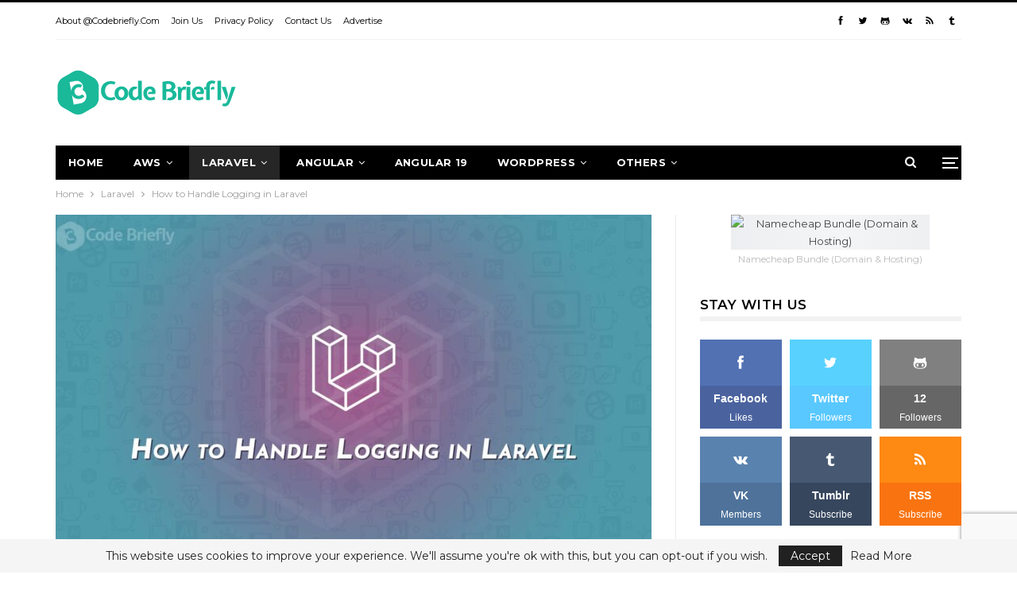

--- FILE ---
content_type: text/html; charset=UTF-8
request_url: https://codebriefly.com/how-to-handle-logging-in-laravel/
body_size: 27869
content:
<!DOCTYPE html>
<!--[if IE 8]><html class="ie ie8" lang="en-US"> <![endif]-->
<!--[if IE 9]><html class="ie ie9" lang="en-US"> <![endif]-->
<!--[if gt IE 9]><!--><html lang="en-US"> <!--<![endif]--><head><meta charset="UTF-8"><link rel="preconnect" href="https://fonts.gstatic.com/" crossorigin /><script>WebFontConfig={google:{families:["Montserrat:400,600,700,500"]}};if ( typeof WebFont === "object" && typeof WebFont.load === "function" ) { WebFont.load( WebFontConfig ); }</script><script data-optimized="1" src="https://codebriefly.com/wp-content/plugins/litespeed-cache/assets/js/webfontloader.min.js"></script><link data-optimized="2" rel="stylesheet" href="https://codebriefly.com/wp-content/litespeed/css/60dbba1fb27c088de30e5ab3e5794469.css?ver=e6a54" /><meta http-equiv="X-UA-Compatible" content="IE=edge"><meta name="viewport" content="width=device-width, initial-scale=1.0"><link rel="pingback" href="https://codebriefly.com/xmlrpc.php"/><meta name='robots' content='index, follow, max-image-preview:large, max-snippet:-1, max-video-preview:-1' /><title>How to Handle Logging in Laravel - Codebriefly</title><meta name="description" content="In this article, we will discuss &quot;How to Handle Logging in Laravel&quot;. Laravel logging is quite simple and easy to manage. Error Logging, Logging, Log Error" /><link rel="canonical" href="https://codebriefly.com/how-to-handle-logging-in-laravel/" /><meta property="og:locale" content="en_US" /><meta property="og:type" content="article" /><meta property="og:title" content="How to Handle Logging in Laravel - Codebriefly" /><meta property="og:description" content="In this article, we will discuss &quot;How to Handle Logging in Laravel&quot;. Laravel logging is quite simple and easy to manage. Error Logging, Logging, Log Error" /><meta property="og:url" content="https://codebriefly.com/how-to-handle-logging-in-laravel/" /><meta property="og:site_name" content="Codebriefly" /><meta property="article:published_time" content="2020-01-07T19:12:39+00:00" /><meta property="og:image" content="https://codebriefly.com/wp-content/uploads/2020/01/How-to-Handle-Logging-in-Laravel.jpg" /><meta property="og:image:width" content="1920" /><meta property="og:image:height" content="1080" /><meta property="og:image:type" content="image/jpeg" /><meta name="author" content="Pankaj Sood" /><meta name="twitter:card" content="summary_large_image" /><meta name="twitter:label1" content="Written by" /><meta name="twitter:data1" content="Pankaj Sood" /><meta name="twitter:label2" content="Est. reading time" /><meta name="twitter:data2" content="2 minutes" /> <script type="application/ld+json" class="yoast-schema-graph">{"@context":"https://schema.org","@graph":[{"@type":"WebPage","@id":"https://codebriefly.com/how-to-handle-logging-in-laravel/","url":"https://codebriefly.com/how-to-handle-logging-in-laravel/","name":"How to Handle Logging in Laravel - Codebriefly","isPartOf":{"@id":"https://codebriefly.com/#website"},"primaryImageOfPage":{"@id":"https://codebriefly.com/how-to-handle-logging-in-laravel/#primaryimage"},"image":{"@id":"https://codebriefly.com/how-to-handle-logging-in-laravel/#primaryimage"},"thumbnailUrl":"https://codebriefly.com/wp-content/uploads/2020/01/How-to-Handle-Logging-in-Laravel.jpg","datePublished":"2020-01-07T19:12:39+00:00","author":{"@id":"https://codebriefly.com/#/schema/person/74b49dc0f8d393fa9b4b47c40f63f7f1"},"description":"In this article, we will discuss \"How to Handle Logging in Laravel\". Laravel logging is quite simple and easy to manage. Error Logging, Logging, Log Error","breadcrumb":{"@id":"https://codebriefly.com/how-to-handle-logging-in-laravel/#breadcrumb"},"inLanguage":"en-US","potentialAction":[{"@type":"ReadAction","target":["https://codebriefly.com/how-to-handle-logging-in-laravel/"]}]},{"@type":"ImageObject","inLanguage":"en-US","@id":"https://codebriefly.com/how-to-handle-logging-in-laravel/#primaryimage","url":"https://codebriefly.com/wp-content/uploads/2020/01/How-to-Handle-Logging-in-Laravel.jpg","contentUrl":"https://codebriefly.com/wp-content/uploads/2020/01/How-to-Handle-Logging-in-Laravel.jpg","width":1920,"height":1080,"caption":"How to Handle Logging in Laravel"},{"@type":"BreadcrumbList","@id":"https://codebriefly.com/how-to-handle-logging-in-laravel/#breadcrumb","itemListElement":[{"@type":"ListItem","position":1,"name":"Home","item":"https://codebriefly.com/"},{"@type":"ListItem","position":2,"name":"How to Handle Logging in Laravel"}]},{"@type":"WebSite","@id":"https://codebriefly.com/#website","url":"https://codebriefly.com/","name":"Codebriefly","description":"Tech Magazine","potentialAction":[{"@type":"SearchAction","target":{"@type":"EntryPoint","urlTemplate":"https://codebriefly.com/?s={search_term_string}"},"query-input":{"@type":"PropertyValueSpecification","valueRequired":true,"valueName":"search_term_string"}}],"inLanguage":"en-US"},{"@type":"Person","@id":"https://codebriefly.com/#/schema/person/74b49dc0f8d393fa9b4b47c40f63f7f1","name":"Pankaj Sood","image":{"@type":"ImageObject","inLanguage":"en-US","@id":"https://codebriefly.com/#/schema/person/image/","url":"https://secure.gravatar.com/avatar/108466731a6dd11818be97a35367607e06423915f5242491164d35eb8d6a0c29?s=96&d=mm&r=g","contentUrl":"https://secure.gravatar.com/avatar/108466731a6dd11818be97a35367607e06423915f5242491164d35eb8d6a0c29?s=96&d=mm&r=g","caption":"Pankaj Sood"},"description":"Hello Friends, I'm Pankaj Sood, Full Stack Web Developer. Expertise in WordPress, PHP, Laravel, Angular, and Frontend Development. I'm building this site only to spread knowledge to the other user. And need your support to make this more flexible. So feel free to contact me, you can also submit your feedback using the contact us page. Thanks :)","sameAs":["adminco"],"url":"https://codebriefly.com/author/codebriefly/"}]}</script> <link rel='dns-prefetch' href='//fonts.googleapis.com' /><link rel="alternate" type="application/rss+xml" title="Codebriefly &raquo; Feed" href="https://codebriefly.com/feed/" /><link rel="alternate" type="application/rss+xml" title="Codebriefly &raquo; Comments Feed" href="https://codebriefly.com/comments/feed/" /><link rel="alternate" type="application/rss+xml" title="Codebriefly &raquo; How to Handle Logging in Laravel Comments Feed" href="https://codebriefly.com/how-to-handle-logging-in-laravel/feed/" /><link rel="alternate" title="oEmbed (JSON)" type="application/json+oembed" href="https://codebriefly.com/wp-json/oembed/1.0/embed?url=https%3A%2F%2Fcodebriefly.com%2Fhow-to-handle-logging-in-laravel%2F" /><link rel="alternate" title="oEmbed (XML)" type="text/xml+oembed" href="https://codebriefly.com/wp-json/oembed/1.0/embed?url=https%3A%2F%2Fcodebriefly.com%2Fhow-to-handle-logging-in-laravel%2F&#038;format=xml" /> <script type="text/javascript" src="https://codebriefly.com/wp-includes/js/jquery/jquery.min.js" id="jquery-core-js"></script> <link rel="https://api.w.org/" href="https://codebriefly.com/wp-json/" /><link rel="alternate" title="JSON" type="application/json" href="https://codebriefly.com/wp-json/wp/v2/posts/1994" /><link rel="EditURI" type="application/rsd+xml" title="RSD" href="https://codebriefly.com/xmlrpc.php?rsd" /><link rel='shortlink' href='https://codebriefly.com/?p=1994' /><link rel="amphtml" href="https://codebriefly.com/amp/how-to-handle-logging-in-laravel/"/><link rel="shortcut icon" href="https://codebriefly.com/wp-content/uploads/2017/12/favicon.png"><link rel="apple-touch-icon" href="https://codebriefly.com/wp-content/uploads/2017/12/logo-57.png"><link rel="apple-touch-icon" sizes="114x114" href="https://codebriefly.com/wp-content/uploads/2017/12/logo-114.png"><link rel="apple-touch-icon" sizes="72x72" href="https://codebriefly.com/wp-content/uploads/2017/12/logo-72.png"><link rel="apple-touch-icon" sizes="144x144" href="https://codebriefly.com/wp-content/uploads/2017/12/logo-144.png"><meta name="onesignal" content="wordpress-plugin"/><meta name="generator" content="Powered by WPBakery Page Builder - drag and drop page builder for WordPress."/> <script type="application/ld+json">{
    "@context": "http://schema.org/",
    "@type": "Organization",
    "@id": "#organization",
    "logo": {
        "@type": "ImageObject",
        "url": "https://codebriefly.com/wp-content/uploads/2021/10/cb-logo.png"
    },
    "url": "https://codebriefly.com/",
    "name": "Codebriefly",
    "description": "Tech Magazine"
}</script> <script type="application/ld+json">{
    "@context": "http://schema.org/",
    "@type": "WebSite",
    "name": "Codebriefly",
    "alternateName": "Tech Magazine",
    "url": "https://codebriefly.com/"
}</script> <script type="application/ld+json">{
    "@context": "http://schema.org/",
    "@type": "BlogPosting",
    "headline": "How to Handle Logging in Laravel",
    "description": "In this article, we will discuss \"How to Handle Logging in Laravel\". Laravel logging is quite simple and easy to manage. By default, all the error writes in the file located at \"/storage/logs/laravel.log\".Yes, it's easy to get the error information i",
    "datePublished": "2020-01-07",
    "dateModified": "2020-01-07",
    "author": {
        "@type": "Person",
        "@id": "#person-PankajSood",
        "name": "Pankaj Sood"
    },
    "image": "https://codebriefly.com/wp-content/uploads/2020/01/How-to-Handle-Logging-in-Laravel.jpg",
    "interactionStatistic": [
        {
            "@type": "InteractionCounter",
            "interactionType": "http://schema.org/CommentAction",
            "userInteractionCount": "0"
        }
    ],
    "publisher": {
        "@id": "#organization"
    },
    "mainEntityOfPage": "https://codebriefly.com/how-to-handle-logging-in-laravel/"
}</script> <noscript><style>.wpb_animate_when_almost_visible { opacity: 1; }</style></noscript></head><body class="wp-singular post-template-default single single-post postid-1994 single-format-standard wp-theme-publisher wp-child-theme-publisher-child bs-theme bs-publisher bs-publisher-detroit-mag active-light-box active-top-line ltr close-rh page-layout-2-col page-layout-2-col-right full-width active-sticky-sidebar main-menu-sticky-smart main-menu-boxed active-ajax-search single-cat-25 single-cat-43 single-cat-48  bs-hide-ha wpb-js-composer js-comp-ver-6.7.0 vc_responsive bs-ll-a" dir="ltr"><div class="off-canvas-overlay"></div><div class="off-canvas-container left skin-white"><div class="off-canvas-inner">
<span class="canvas-close"><i></i></span><div class="off-canvas-header"><div class="logo"><a href="https://codebriefly.com/">
<img data-lazyloaded="1" src="[data-uri]" width="175" height="46" data-src="https://codebriefly.com/wp-content/uploads/2021/10/cb-logo-offcanvas.png"
alt="CodeBriefly"><noscript><img width="175" height="46" src="https://codebriefly.com/wp-content/uploads/2021/10/cb-logo-offcanvas.png"
alt="CodeBriefly"></noscript>
</a></div><div class="site-name">CodeBriefly</div><div class="site-description">Tech Magazine</div></div><div class="off-canvas-search"><form role="search" method="get" action="https://codebriefly.com">
<input type="text" name="s" value=""
placeholder="Search...">
<i class="fa fa-search"></i></form></div><nav class="off-canvas-menu"><ul class="menu bsm-pure clearfix"><li id="menu-item-85" class="menu-item menu-item-type-post_type menu-item-object-page menu-item-home better-anim-fade menu-item-85"><a href="https://codebriefly.com/">Home</a></li><li id="menu-item-2546" class="menu-item menu-item-type-taxonomy menu-item-object-category menu-term-243 better-anim-fade menu-item-2546"><a href="https://codebriefly.com/category/aws/">AWS</a></li><li id="menu-item-2402" class="menu-item menu-item-type-taxonomy menu-item-object-category current-post-ancestor current-menu-parent current-post-parent menu-term-25 better-anim-fade menu-item-2402"><a href="https://codebriefly.com/category/laravel/">Laravel</a></li><li id="menu-item-2401" class="menu-item menu-item-type-taxonomy menu-item-object-category menu-term-50 better-anim-fade menu-item-2401"><a href="https://codebriefly.com/category/angular/">Angular</a></li><li id="menu-item-14028" class="menu-item menu-item-type-taxonomy menu-item-object-category menu-term-274 better-anim-fade menu-item-14028"><a href="https://codebriefly.com/category/angular/angular-19/">Angular 19</a></li><li id="menu-item-2398" class="menu-item menu-item-type-taxonomy menu-item-object-category menu-term-114 better-anim-fade menu-item-2398"><a href="https://codebriefly.com/category/wordpress/">WordPress</a></li><li id="menu-item-2399" class="menu-item menu-item-type-custom menu-item-object-custom menu-item-has-children better-anim-fade menu-item-2399"><a>Others</a><ul class="sub-menu"><li id="menu-item-2403" class="menu-item menu-item-type-taxonomy menu-item-object-category menu-term-149 better-anim-fade menu-item-2403"><a href="https://codebriefly.com/category/artificial-intelligence/">Artificial Intelligence</a></li><li id="menu-item-2404" class="menu-item menu-item-type-taxonomy menu-item-object-category menu-term-166 better-anim-fade menu-item-2404"><a href="https://codebriefly.com/category/blockchain/">Blockchain</a></li><li id="menu-item-2405" class="menu-item menu-item-type-taxonomy menu-item-object-category menu-term-175 better-anim-fade menu-item-2405"><a href="https://codebriefly.com/category/cryptocurrency/">Cryptocurrency</a></li><li id="menu-item-2406" class="menu-item menu-item-type-taxonomy menu-item-object-category menu-term-93 better-anim-fade menu-item-2406"><a href="https://codebriefly.com/category/datatables/">DataTables</a></li><li id="menu-item-2407" class="menu-item menu-item-type-taxonomy menu-item-object-category menu-term-170 better-anim-fade menu-item-2407"><a href="https://codebriefly.com/category/google-map-api/">Google Map API</a></li><li id="menu-item-2408" class="menu-item menu-item-type-taxonomy menu-item-object-category menu-term-225 better-anim-fade menu-item-2408"><a href="https://codebriefly.com/category/linux/">Linux</a></li><li id="menu-item-2409" class="menu-item menu-item-type-taxonomy menu-item-object-category menu-term-154 better-anim-fade menu-item-2409"><a href="https://codebriefly.com/category/machine-learning/">Machine Learning</a></li><li id="menu-item-2410" class="menu-item menu-item-type-taxonomy menu-item-object-category menu-term-158 better-anim-fade menu-item-2410"><a href="https://codebriefly.com/category/python/">Python</a></li><li id="menu-item-2400" class="menu-item menu-item-type-taxonomy menu-item-object-category menu-term-38 better-anim-fade menu-item-2400"><a href="https://codebriefly.com/category/vuejs/">VueJs</a></li></ul></li></ul></nav><div class="off_canvas_footer"><div class="off_canvas_footer-info entry-content"><div  class="  better-studio-shortcode bsc-clearfix better-social-counter style-button colored in-4-col"><ul class="social-list bsc-clearfix"><li class="social-item facebook"><a href = "https://www.facebook.com/codebriefly" target = "_blank" > <i class="item-icon bsfi-facebook" ></i><span class="item-title" > Likes </span> </a></li><li class="social-item twitter"><a href = "https://twitter.com/CodeBriefly" target = "_blank" > <i class="item-icon bsfi-twitter" ></i><span class="item-title" > Followers </span> </a></li><li class="social-item github"><a href = "https://github.com/codebriefly" target = "_blank" > <i class="item-icon bsfi-github" ></i><span class="item-title" > Followers </span> </a></li><li class="social-item vk"><a href = "https://vk.com/codebriefly" target = "_blank" > <i class="item-icon bsfi-vk" ></i><span class="item-title" > Members </span> </a></li><li class="social-item rss"><a href = "https://codebriefly.com/feed/rss/" target = "_blank" > <i class="item-icon bsfi-rss" ></i><span class="item-title" > Subscribe </span> </a></li><li class="social-item tumblr"><a href = "https://codebriefly.tumblr.com/" target = "_blank" > <i class="item-icon bsfi-tumblr" ></i><span class="item-title" >  </span> </a></li></ul></div></div></div></div></div><div class="main-wrap content-main-wrap"><header id="header" class="site-header header-style-2 boxed" itemscope="itemscope" itemtype="https://schema.org/WPHeader"><section class="topbar topbar-style-1 hidden-xs hidden-xs"><div class="content-wrap"><div class="container"><div class="topbar-inner clearfix"><div class="section-links"><div  class="  better-studio-shortcode bsc-clearfix better-social-counter style-button not-colored in-4-col"><ul class="social-list bsc-clearfix"><li class="social-item facebook"><a href = "https://www.facebook.com/codebriefly" target = "_blank" > <i class="item-icon bsfi-facebook" ></i><span class="item-title" > Likes </span> </a></li><li class="social-item twitter"><a href = "https://twitter.com/CodeBriefly" target = "_blank" > <i class="item-icon bsfi-twitter" ></i><span class="item-title" > Followers </span> </a></li><li class="social-item github"><a href = "https://github.com/codebriefly" target = "_blank" > <i class="item-icon bsfi-github" ></i><span class="item-title" > Followers </span> </a></li><li class="social-item vk"><a href = "https://vk.com/codebriefly" target = "_blank" > <i class="item-icon bsfi-vk" ></i><span class="item-title" > Members </span> </a></li><li class="social-item rss"><a href = "https://codebriefly.com/feed/rss/" target = "_blank" > <i class="item-icon bsfi-rss" ></i><span class="item-title" > Subscribe </span> </a></li><li class="social-item tumblr"><a href = "https://codebriefly.tumblr.com/" target = "_blank" > <i class="item-icon bsfi-tumblr" ></i><span class="item-title" >  </span> </a></li></ul></div></div><div class="section-menu"><div id="menu-top" class="menu top-menu-wrapper" role="navigation" itemscope="itemscope" itemtype="https://schema.org/SiteNavigationElement"><nav class="top-menu-container"><ul id="top-navigation" class="top-menu menu clearfix bsm-pure"><li id="menu-item-2396" class="menu-item menu-item-type-post_type menu-item-object-page better-anim-fade menu-item-2396"><a href="https://codebriefly.com/about/">About @codebriefly.com</a></li><li id="menu-item-2395" class="menu-item menu-item-type-post_type menu-item-object-page better-anim-fade menu-item-2395"><a href="https://codebriefly.com/join-us/">Join Us</a></li><li id="menu-item-2394" class="menu-item menu-item-type-post_type menu-item-object-page better-anim-fade menu-item-2394"><a href="https://codebriefly.com/privacy-policy/">Privacy Policy</a></li><li id="menu-item-2393" class="menu-item menu-item-type-post_type menu-item-object-page better-anim-fade menu-item-2393"><a href="https://codebriefly.com/contact-us/">Contact Us</a></li><li id="menu-item-4243" class="menu-item menu-item-type-post_type menu-item-object-page better-anim-fade menu-item-4243"><a href="https://codebriefly.com/advertise-with-codebriefly/">Advertise</a></li></ul></nav></div></div></div></div></div></section><div class="header-inner"><div class="content-wrap"><div class="container"><div class="row"><div class="row-height"><div class="logo-col col-xs-4"><div class="col-inside"><div id="site-branding" class="site-branding"><p  id="site-title" class="logo h1 img-logo">
<a href="https://codebriefly.com/" itemprop="url" rel="home">
<img data-lazyloaded="1" src="[data-uri]" width="229" height="60" id="site-logo" data-src="https://codebriefly.com/wp-content/uploads/2021/10/cb-logo.png"
alt="CodeBriefly"  data-bsrjs="https://codebriefly.com/wp-content/uploads/2021/10/cb-logo-retina.png"  /><noscript><img width="229" height="60" id="site-logo" src="https://codebriefly.com/wp-content/uploads/2021/10/cb-logo.png"
alt="CodeBriefly"  data-bsrjs="https://codebriefly.com/wp-content/uploads/2021/10/cb-logo-retina.png"  /></noscript><span class="site-title">CodeBriefly - Tech Magazine</span>
</a></p></div></div></div><div class="sidebar-col col-xs-8"><div class="col-inside"><aside id="sidebar" class="sidebar" role="complementary" itemscope="itemscope" itemtype="https://schema.org/WPSideBar"><div class="oumeqp oumeqp-pubadban oumeqp-show-desktop oumeqp-show-tablet-portrait oumeqp-show-tablet-landscape oumeqp-loc-header_aside_logo oumeqp-align-right oumeqp-column-1 oumeqp-hide-on-phone oumeqp-clearfix no-bg-box-model"><div id="oumeqp-741-518412498" class="oumeqp-container oumeqp-type-code  oumeqp-hide-on-phone" itemscope="" itemtype="https://schema.org/WPAdBlock" data-adid="741" data-type="code"><div id="oumeqp-741-518412498-place"></div><script src="//pagead2.googlesyndication.com/pagead/js/adsbygoogle.js"></script><script type="text/javascript">var betterads_screen_width = document.body.clientWidth;betterads_el = document.getElementById('oumeqp-741-518412498');             if (betterads_el.getBoundingClientRect().width) {     betterads_el_width_raw = betterads_el_width = betterads_el.getBoundingClientRect().width;    } else {     betterads_el_width_raw = betterads_el_width = betterads_el.offsetWidth;    }        var size = ["125", "125"];    if ( betterads_el_width >= 728 )      betterads_el_width = ["728", "90"];    else if ( betterads_el_width >= 468 )     betterads_el_width = ["468", "60"];    else if ( betterads_el_width >= 336 )     betterads_el_width = ["336", "280"];    else if ( betterads_el_width >= 300 )     betterads_el_width = ["300", "250"];    else if ( betterads_el_width >= 250 )     betterads_el_width = ["250", "250"];    else if ( betterads_el_width >= 200 )     betterads_el_width = ["200", "200"];    else if ( betterads_el_width >= 180 )     betterads_el_width = ["180", "150"]; if ( betterads_screen_width >= 1140 ) { document.getElementById('oumeqp-741-518412498-place').innerHTML = '<ins class="adsbygoogle" style="display:inline-block;width:' + betterads_el_width[0] + 'px;height:' + betterads_el_width[1] + 'px"  data-ad-client="ca-pub-7459856496382066"  data-ad-slot="6997863907" ></ins>';         (adsbygoogle = window.adsbygoogle || []).push({});}else if ( betterads_screen_width >= 1019  && betterads_screen_width < 1140 ) { document.getElementById('oumeqp-741-518412498-place').innerHTML = '<ins class="adsbygoogle" style="display:inline-block;width:' + betterads_el_width[0] + 'px;height:' + betterads_el_width[1] + 'px"  data-ad-client="ca-pub-7459856496382066"  data-ad-slot="6997863907" ></ins>';         (adsbygoogle = window.adsbygoogle || []).push({});}else if ( betterads_screen_width >= 768  && betterads_screen_width < 1019 ) { document.getElementById('oumeqp-741-518412498-place').innerHTML = '<ins class="adsbygoogle" style="display:inline-block;width:' + betterads_el_width[0] + 'px;height:' + betterads_el_width[1] + 'px"  data-ad-client="ca-pub-7459856496382066"  data-ad-slot="6997863907" ></ins>';         (adsbygoogle = window.adsbygoogle || []).push({});}</script></div></div></aside></div></div></div></div></div></div></div><div id="menu-main" class="menu main-menu-wrapper show-search-item show-off-canvas menu-actions-btn-width-2" role="navigation" itemscope="itemscope" itemtype="https://schema.org/SiteNavigationElement"><div class="main-menu-inner"><div class="content-wrap"><div class="container"><nav class="main-menu-container"><ul id="main-navigation" class="main-menu menu bsm-pure clearfix"><li class="menu-item menu-item-type-post_type menu-item-object-page menu-item-home better-anim-fade menu-item-85"><a href="https://codebriefly.com/">Home</a></li><li class="menu-item menu-item-type-taxonomy menu-item-object-category menu-term-243 better-anim-fade menu-item-has-children menu-item-has-mega menu-item-mega-grid-posts menu-item-2546"><a href="https://codebriefly.com/category/aws/">AWS</a><div class="mega-menu mega-grid-posts"><div class="content-wrap bs-tab-anim bs-tab-animated active"><div class="bs-pagination-wrapper main-term-243 next_prev "><div class="listing listing-grid listing-grid-1 clearfix columns-4"><div class="post-13665 type-post format-standard has-post-thumbnail  simple-grid  listing-item listing-item-grid listing-item-grid-1 main-term-243"><div class="item-inner"><div class="featured clearfix"><div class="term-badges floated"><span class="term-badge term-243"><a href="https://codebriefly.com/category/aws/">AWS</a></span></div>				<a  title="How to handle Bounce and Complaint Notifications in AWS SES with SNS, SQS, and Lambda" data-src="https://codebriefly.com/wp-content/uploads/2025/03/How-to-handle-complaint-report-in-AWS-ses-357x210.jpg" data-bs-srcset="{&quot;baseurl&quot;:&quot;https:\/\/codebriefly.com\/wp-content\/uploads\/2025\/03\/&quot;,&quot;sizes&quot;:{&quot;210&quot;:&quot;How-to-handle-complaint-report-in-AWS-ses-210x136.jpg&quot;,&quot;279&quot;:&quot;How-to-handle-complaint-report-in-AWS-ses-279x220.jpg&quot;,&quot;357&quot;:&quot;How-to-handle-complaint-report-in-AWS-ses-357x210.jpg&quot;,&quot;750&quot;:&quot;How-to-handle-complaint-report-in-AWS-ses-750x430.jpg&quot;,&quot;1366&quot;:&quot;How-to-handle-complaint-report-in-AWS-ses.jpg&quot;}}"						class="img-holder" href="https://codebriefly.com/how-to-handle-bounce-and-complaint-notifications-in-aws-ses/"></a></div><p class="title">		<a href="https://codebriefly.com/how-to-handle-bounce-and-complaint-notifications-in-aws-ses/" class="post-title post-url">
How to handle Bounce and Complaint Notifications in AWS SES with SNS, SQS, and Lambda		</a></p></div></div ><div class="post-5577 type-post format-standard has-post-thumbnail  simple-grid  listing-item listing-item-grid listing-item-grid-1 main-term-243"><div class="item-inner"><div class="featured clearfix"><div class="term-badges floated"><span class="term-badge term-243"><a href="https://codebriefly.com/category/aws/">AWS</a></span></div>				<a  alt="Difference between Kinesis Data Stream and Kinesis Firehose" title="Difference between Kinesis Data Stream and Kinesis Firehose" data-src="https://codebriefly.com/wp-content/uploads/2022/12/difference-between-kinesis-data-stream-and-kinesis-firehose-357x210.jpg" data-bs-srcset="{&quot;baseurl&quot;:&quot;https:\/\/codebriefly.com\/wp-content\/uploads\/2022\/12\/&quot;,&quot;sizes&quot;:{&quot;210&quot;:&quot;difference-between-kinesis-data-stream-and-kinesis-firehose-210x136.jpg&quot;,&quot;279&quot;:&quot;difference-between-kinesis-data-stream-and-kinesis-firehose-279x220.jpg&quot;,&quot;357&quot;:&quot;difference-between-kinesis-data-stream-and-kinesis-firehose-357x210.jpg&quot;,&quot;750&quot;:&quot;difference-between-kinesis-data-stream-and-kinesis-firehose-750x430.jpg&quot;,&quot;1920&quot;:&quot;difference-between-kinesis-data-stream-and-kinesis-firehose.jpg&quot;}}"						class="img-holder" href="https://codebriefly.com/difference-between-kinesis-data-stream-and-kinesis-firehose/"></a></div><p class="title">		<a href="https://codebriefly.com/difference-between-kinesis-data-stream-and-kinesis-firehose/" class="post-title post-url">
Difference between Kinesis Data Stream and Kinesis Firehose		</a></p></div></div ><div class="post-4144 type-post format-standard has-post-thumbnail  simple-grid  listing-item listing-item-grid listing-item-grid-1 main-term-243"><div class="item-inner"><div class="featured clearfix"><div class="term-badges floated"><span class="term-badge term-243"><a href="https://codebriefly.com/category/aws/">AWS</a></span></div>				<a  alt="How to setup Amazon Kinesis Data Stream with Amazon Pinpoint (Part 3)?" title="How to setup Amazon Kinesis Data Stream with Amazon Pinpoint (Part 3)?" data-src="https://codebriefly.com/wp-content/uploads/2022/06/How-to-setup-Amazon-Kinesis-Data-Stream-with-Amazon-Pinpoint-357x210.jpg" data-bs-srcset="{&quot;baseurl&quot;:&quot;https:\/\/codebriefly.com\/wp-content\/uploads\/2022\/06\/&quot;,&quot;sizes&quot;:{&quot;210&quot;:&quot;How-to-setup-Amazon-Kinesis-Data-Stream-with-Amazon-Pinpoint-210x136.jpg&quot;,&quot;279&quot;:&quot;How-to-setup-Amazon-Kinesis-Data-Stream-with-Amazon-Pinpoint-279x220.jpg&quot;,&quot;357&quot;:&quot;How-to-setup-Amazon-Kinesis-Data-Stream-with-Amazon-Pinpoint-357x210.jpg&quot;,&quot;750&quot;:&quot;How-to-setup-Amazon-Kinesis-Data-Stream-with-Amazon-Pinpoint-750x430.jpg&quot;,&quot;1920&quot;:&quot;How-to-setup-Amazon-Kinesis-Data-Stream-with-Amazon-Pinpoint.jpg&quot;}}"						class="img-holder" href="https://codebriefly.com/how-to-setup-amazon-kinesis-data-stream-with-amazon-pinpoint-part-3/"></a></div><p class="title">		<a href="https://codebriefly.com/how-to-setup-amazon-kinesis-data-stream-with-amazon-pinpoint-part-3/" class="post-title post-url">
How to setup Amazon Kinesis Data Stream with Amazon Pinpoint (Part 3)?		</a></p></div></div ><div class="post-3523 type-post format-standard has-post-thumbnail  simple-grid  listing-item listing-item-grid listing-item-grid-1 main-term-243"><div class="item-inner"><div class="featured clearfix"><div class="term-badges floated"><span class="term-badge term-243"><a href="https://codebriefly.com/category/aws/">AWS</a></span></div>				<a  alt="How to Setup AWS Pinpoint SMS Two Way Communication (Part 2)?" title="How to Setup AWS Pinpoint SMS Two Way Communication (Part 2)?" data-src="https://codebriefly.com/wp-content/uploads/2022/05/How-to-Setup-AWS-Pinpoint-SMS-Two-Way-Communication-357x210.jpg" data-bs-srcset="{&quot;baseurl&quot;:&quot;https:\/\/codebriefly.com\/wp-content\/uploads\/2022\/05\/&quot;,&quot;sizes&quot;:{&quot;210&quot;:&quot;How-to-Setup-AWS-Pinpoint-SMS-Two-Way-Communication-210x136.jpg&quot;,&quot;279&quot;:&quot;How-to-Setup-AWS-Pinpoint-SMS-Two-Way-Communication-279x220.jpg&quot;,&quot;357&quot;:&quot;How-to-Setup-AWS-Pinpoint-SMS-Two-Way-Communication-357x210.jpg&quot;,&quot;750&quot;:&quot;How-to-Setup-AWS-Pinpoint-SMS-Two-Way-Communication-750x430.jpg&quot;,&quot;1920&quot;:&quot;How-to-Setup-AWS-Pinpoint-SMS-Two-Way-Communication.jpg&quot;}}"						class="img-holder" href="https://codebriefly.com/how-to-setup-aws-pinpoint-sms-two-way-communication/"></a></div><p class="title">		<a href="https://codebriefly.com/how-to-setup-aws-pinpoint-sms-two-way-communication/" class="post-title post-url">
How to Setup AWS Pinpoint SMS Two Way Communication (Part 2)?		</a></p></div></div ></div></div><div class="bs-pagination bs-ajax-pagination next_prev main-term-243 clearfix">
<a class="btn-bs-pagination prev disabled" rel="prev" data-id="155308032"
title="Previous">
<i class="fa fa-angle-left"
aria-hidden="true"></i> Prev				</a>
<a  rel="next" class="btn-bs-pagination next"
data-id="155308032" title="Next">
Next <i
class="fa fa-angle-right" aria-hidden="true"></i>
</a></div></div></div></li><li class="menu-item menu-item-type-taxonomy menu-item-object-category current-post-ancestor current-menu-parent current-post-parent menu-term-25 better-anim-fade menu-item-has-children menu-item-has-mega menu-item-mega-grid-posts menu-item-2402"><a href="https://codebriefly.com/category/laravel/">Laravel</a><div class="mega-menu mega-grid-posts"><div class="content-wrap bs-tab-anim bs-tab-animated active"><div class="bs-pagination-wrapper main-term-25 next_prev "><div class="listing listing-grid listing-grid-1 clearfix columns-4"><div class="post-3048 type-post format-standard has-post-thumbnail  simple-grid  listing-item listing-item-grid listing-item-grid-1 main-term-256"><div class="item-inner"><div class="featured clearfix"><div class="term-badges floated"><span class="term-badge term-256"><a href="https://codebriefly.com/category/laravel/laravel-9/">Laravel 9</a></span></div>				<a  alt="Features of Laravel 9" title="Features of Laravel 9" data-src="https://codebriefly.com/wp-content/uploads/2022/02/features-of-laravel9-357x210.jpg" data-bs-srcset="{&quot;baseurl&quot;:&quot;https:\/\/codebriefly.com\/wp-content\/uploads\/2022\/02\/&quot;,&quot;sizes&quot;:{&quot;210&quot;:&quot;features-of-laravel9-210x136.jpg&quot;,&quot;279&quot;:&quot;features-of-laravel9-279x220.jpg&quot;,&quot;357&quot;:&quot;features-of-laravel9-357x210.jpg&quot;,&quot;750&quot;:&quot;features-of-laravel9-750x430.jpg&quot;,&quot;1920&quot;:&quot;features-of-laravel9.jpg&quot;}}"						class="img-holder" href="https://codebriefly.com/features-of-laravel-9/"></a></div><p class="title">		<a href="https://codebriefly.com/features-of-laravel-9/" class="post-title post-url">
Features of Laravel 9		</a></p></div></div ><div class="post-2875 type-post format-standard has-post-thumbnail  simple-grid  listing-item listing-item-grid listing-item-grid-1 main-term-25"><div class="item-inner"><div class="featured clearfix"><div class="term-badges floated"><span class="term-badge term-25"><a href="https://codebriefly.com/category/laravel/">Laravel</a></span></div>				<a  alt="Laravel Sanctum - Restful API Authentication" title="Laravel Sanctum &#8211; Restful API Authentication" data-src="https://codebriefly.com/wp-content/uploads/2021/12/Laravel-Sanctum-Restful-API-Authentication-357x210.jpg" data-bs-srcset="{&quot;baseurl&quot;:&quot;https:\/\/codebriefly.com\/wp-content\/uploads\/2021\/12\/&quot;,&quot;sizes&quot;:{&quot;210&quot;:&quot;Laravel-Sanctum-Restful-API-Authentication-210x136.jpg&quot;,&quot;279&quot;:&quot;Laravel-Sanctum-Restful-API-Authentication-279x220.jpg&quot;,&quot;357&quot;:&quot;Laravel-Sanctum-Restful-API-Authentication-357x210.jpg&quot;,&quot;750&quot;:&quot;Laravel-Sanctum-Restful-API-Authentication-750x430.jpg&quot;,&quot;1920&quot;:&quot;Laravel-Sanctum-Restful-API-Authentication.jpg&quot;}}"						class="img-holder" href="https://codebriefly.com/laravel-sanctum-restful-api-authentication/"></a></div><p class="title">		<a href="https://codebriefly.com/laravel-sanctum-restful-api-authentication/" class="post-title post-url">
Laravel Sanctum &#8211; Restful API Authentication		</a></p></div></div ><div class="post-2836 type-post format-standard has-post-thumbnail  simple-grid  listing-item listing-item-grid listing-item-grid-1 main-term-243"><div class="item-inner"><div class="featured clearfix"><div class="term-badges floated"><span class="term-badge term-243"><a href="https://codebriefly.com/category/aws/">AWS</a></span></div>				<a  alt="How to Upload File to AWS S3 Bucket Laravel" title="How to Upload File to AWS S3 Bucket Laravel" data-src="https://codebriefly.com/wp-content/uploads/2021/12/How-to-Upload-File-to-AWS-S3-Bucket-Laravel-357x210.jpg" data-bs-srcset="{&quot;baseurl&quot;:&quot;https:\/\/codebriefly.com\/wp-content\/uploads\/2021\/12\/&quot;,&quot;sizes&quot;:{&quot;210&quot;:&quot;How-to-Upload-File-to-AWS-S3-Bucket-Laravel-210x136.jpg&quot;,&quot;279&quot;:&quot;How-to-Upload-File-to-AWS-S3-Bucket-Laravel-279x220.jpg&quot;,&quot;357&quot;:&quot;How-to-Upload-File-to-AWS-S3-Bucket-Laravel-357x210.jpg&quot;,&quot;750&quot;:&quot;How-to-Upload-File-to-AWS-S3-Bucket-Laravel-750x430.jpg&quot;,&quot;1920&quot;:&quot;How-to-Upload-File-to-AWS-S3-Bucket-Laravel.jpg&quot;}}"						class="img-holder" href="https://codebriefly.com/how-to-upload-file-to-aws-s3-bucket-laravel/"></a></div><p class="title">		<a href="https://codebriefly.com/how-to-upload-file-to-aws-s3-bucket-laravel/" class="post-title post-url">
How to Upload File to AWS S3 Bucket Laravel		</a></p></div></div ><div class="post-2820 type-post format-standard has-post-thumbnail  simple-grid  listing-item listing-item-grid listing-item-grid-1 main-term-47"><div class="item-inner"><div class="featured clearfix"><div class="term-badges floated"><span class="term-badge term-47"><a href="https://codebriefly.com/category/laravel/laravel-8/">Laravel 8</a></span></div>				<a  alt="How to Create Database Backup in Laravel" title="How to Create Database Backup in Laravel" data-src="https://codebriefly.com/wp-content/uploads/2021/12/How-to-Create-Database-Backup-in-Laravel-357x210.jpg" data-bs-srcset="{&quot;baseurl&quot;:&quot;https:\/\/codebriefly.com\/wp-content\/uploads\/2021\/12\/&quot;,&quot;sizes&quot;:{&quot;210&quot;:&quot;How-to-Create-Database-Backup-in-Laravel-210x136.jpg&quot;,&quot;279&quot;:&quot;How-to-Create-Database-Backup-in-Laravel-279x220.jpg&quot;,&quot;357&quot;:&quot;How-to-Create-Database-Backup-in-Laravel-357x210.jpg&quot;,&quot;750&quot;:&quot;How-to-Create-Database-Backup-in-Laravel-750x430.jpg&quot;,&quot;1920&quot;:&quot;How-to-Create-Database-Backup-in-Laravel.jpg&quot;}}"						class="img-holder" href="https://codebriefly.com/how-to-create-database-backup-in-laravel/"></a></div><p class="title">		<a href="https://codebriefly.com/how-to-create-database-backup-in-laravel/" class="post-title post-url">
How to Create Database Backup in Laravel		</a></p></div></div ></div></div><div class="bs-pagination bs-ajax-pagination next_prev main-term-25 clearfix">
<a class="btn-bs-pagination prev disabled" rel="prev" data-id="628432427"
title="Previous">
<i class="fa fa-angle-left"
aria-hidden="true"></i> Prev				</a>
<a  rel="next" class="btn-bs-pagination next"
data-id="628432427" title="Next">
Next <i
class="fa fa-angle-right" aria-hidden="true"></i>
</a></div></div></div></li><li class="menu-item menu-item-type-taxonomy menu-item-object-category menu-term-50 better-anim-fade menu-item-has-children menu-item-has-mega menu-item-mega-grid-posts menu-item-2401"><a href="https://codebriefly.com/category/angular/">Angular</a><div class="mega-menu mega-grid-posts"><div class="content-wrap bs-tab-anim bs-tab-animated active"><div class="bs-pagination-wrapper main-term-50 next_prev "><div class="listing listing-grid listing-grid-1 clearfix columns-4"><div class="post-14077 type-post format-standard has-post-thumbnail  simple-grid  listing-item listing-item-grid listing-item-grid-1 main-term-274"><div class="item-inner"><div class="featured clearfix"><div class="term-badges floated"><span class="term-badge term-274"><a href="https://codebriefly.com/category/angular/angular-19/">Angular 19</a></span></div>				<a  title="Brief Note on Signals &#8211; Angular 19" data-src="https://codebriefly.com/wp-content/uploads/2025/04/Brief-note-on-Signals-Angular-19-357x210.jpg" data-bs-srcset="{&quot;baseurl&quot;:&quot;https:\/\/codebriefly.com\/wp-content\/uploads\/2025\/04\/&quot;,&quot;sizes&quot;:{&quot;210&quot;:&quot;Brief-note-on-Signals-Angular-19-210x136.jpg&quot;,&quot;279&quot;:&quot;Brief-note-on-Signals-Angular-19-279x220.jpg&quot;,&quot;357&quot;:&quot;Brief-note-on-Signals-Angular-19-357x210.jpg&quot;,&quot;750&quot;:&quot;Brief-note-on-Signals-Angular-19-750x430.jpg&quot;,&quot;1920&quot;:&quot;Brief-note-on-Signals-Angular-19.jpg&quot;}}"						class="img-holder" href="https://codebriefly.com/brief-note-on-signals-angular-19/"></a></div><p class="title">		<a href="https://codebriefly.com/brief-note-on-signals-angular-19/" class="post-title post-url">
Brief Note on Signals &#8211; Angular 19		</a></p></div></div ><div class="post-14036 type-post format-standard has-post-thumbnail  simple-grid  listing-item listing-item-grid listing-item-grid-1 main-term-275"><div class="item-inner"><div class="featured clearfix"><div class="term-badges floated"><span class="term-badge term-275"><a href="https://codebriefly.com/category/angular/angular-20/">Angular 20</a></span></div>				<a  title="What&#8217;s New in Angular 20: Key Features, Differences from Angular 19, and Major Benefits" data-src="https://codebriefly.com/wp-content/uploads/2025/04/angular-20-features.gif"						class="img-holder" href="https://codebriefly.com/whats-new-in-angular-20-key-features-and-more/"></a></div><p class="title">		<a href="https://codebriefly.com/whats-new-in-angular-20-key-features-and-more/" class="post-title post-url">
What&#8217;s New in Angular 20: Key Features, Differences from Angular 19, and Major&hellip;		</a></p></div></div ><div class="post-14013 type-post format-standard has-post-thumbnail  simple-grid  listing-item listing-item-grid listing-item-grid-1 main-term-274"><div class="item-inner"><div class="featured clearfix"><div class="term-badges floated"><span class="term-badge term-274"><a href="https://codebriefly.com/category/angular/angular-19/">Angular 19</a></span></div>				<a  title="Real-World Projects and Use Cases with Angular 19" data-src="https://codebriefly.com/wp-content/uploads/2025/04/angular-357x210.jpg" data-bs-srcset="{&quot;baseurl&quot;:&quot;https:\/\/codebriefly.com\/wp-content\/uploads\/2025\/04\/&quot;,&quot;sizes&quot;:{&quot;210&quot;:&quot;angular-210x136.jpg&quot;,&quot;279&quot;:&quot;angular-279x220.jpg&quot;,&quot;357&quot;:&quot;angular-357x210.jpg&quot;,&quot;750&quot;:&quot;angular-750x430.jpg&quot;,&quot;1920&quot;:&quot;angular.jpg&quot;}}"						class="img-holder" href="https://codebriefly.com/real-world-projects-and-use-cases-with-angular-19/"></a></div><p class="title">		<a href="https://codebriefly.com/real-world-projects-and-use-cases-with-angular-19/" class="post-title post-url">
Real-World Projects and Use Cases with Angular 19		</a></p></div></div ><div class="post-14010 type-post format-standard has-post-thumbnail  simple-grid  listing-item listing-item-grid listing-item-grid-1 main-term-50"><div class="item-inner"><div class="featured clearfix"><div class="term-badges floated"><span class="term-badge term-50"><a href="https://codebriefly.com/category/angular/">Angular</a></span></div>				<a  title="Building and Deploying Angular 19 Apps" data-src="https://codebriefly.com/wp-content/uploads/2025/04/angular-357x210.jpg" data-bs-srcset="{&quot;baseurl&quot;:&quot;https:\/\/codebriefly.com\/wp-content\/uploads\/2025\/04\/&quot;,&quot;sizes&quot;:{&quot;210&quot;:&quot;angular-210x136.jpg&quot;,&quot;279&quot;:&quot;angular-279x220.jpg&quot;,&quot;357&quot;:&quot;angular-357x210.jpg&quot;,&quot;750&quot;:&quot;angular-750x430.jpg&quot;,&quot;1920&quot;:&quot;angular.jpg&quot;}}"						class="img-holder" href="https://codebriefly.com/building-and-deploying-angular-19-apps/"></a></div><p class="title">		<a href="https://codebriefly.com/building-and-deploying-angular-19-apps/" class="post-title post-url">
Building and Deploying Angular 19 Apps		</a></p></div></div ></div></div><div class="bs-pagination bs-ajax-pagination next_prev main-term-50 clearfix">
<a class="btn-bs-pagination prev disabled" rel="prev" data-id="556223555"
title="Previous">
<i class="fa fa-angle-left"
aria-hidden="true"></i> Prev				</a>
<a  rel="next" class="btn-bs-pagination next"
data-id="556223555" title="Next">
Next <i
class="fa fa-angle-right" aria-hidden="true"></i>
</a></div></div></div></li><li class="menu-item menu-item-type-taxonomy menu-item-object-category menu-term-274 better-anim-fade menu-item-14028"><a href="https://codebriefly.com/category/angular/angular-19/">Angular 19</a></li><li class="menu-item menu-item-type-taxonomy menu-item-object-category menu-term-114 better-anim-fade menu-item-has-children menu-item-has-mega menu-item-mega-grid-posts menu-item-2398"><a href="https://codebriefly.com/category/wordpress/">WordPress</a><div class="mega-menu mega-grid-posts"><div class="content-wrap bs-tab-anim bs-tab-animated active"><div class="bs-pagination-wrapper main-term-114 next_prev "><div class="listing listing-grid listing-grid-1 clearfix columns-4"><div class="post-2326 type-post format-standard has-post-thumbnail  simple-grid  listing-item listing-item-grid listing-item-grid-1 main-term-none"><div class="item-inner"><div class="featured clearfix"><div class="term-badges floated"><span class="term-badge term-114"><a href="https://codebriefly.com/category/wordpress/">WordPress</a></span></div>				<a  alt="How to Create Taxonomy Term Meta Data in WordPress" title="How to Create Taxonomy Term Meta Data in WordPress" data-src="https://codebriefly.com/wp-content/uploads/2021/04/How-to-Create-Taxonomy-Term-Meta-Data-in-WordPress-357x210.jpg" data-bs-srcset="{&quot;baseurl&quot;:&quot;https:\/\/codebriefly.com\/wp-content\/uploads\/2021\/04\/&quot;,&quot;sizes&quot;:{&quot;210&quot;:&quot;How-to-Create-Taxonomy-Term-Meta-Data-in-WordPress-210x136.jpg&quot;,&quot;279&quot;:&quot;How-to-Create-Taxonomy-Term-Meta-Data-in-WordPress-279x220.jpg&quot;,&quot;357&quot;:&quot;How-to-Create-Taxonomy-Term-Meta-Data-in-WordPress-357x210.jpg&quot;,&quot;750&quot;:&quot;How-to-Create-Taxonomy-Term-Meta-Data-in-WordPress-750x430.jpg&quot;,&quot;1920&quot;:&quot;How-to-Create-Taxonomy-Term-Meta-Data-in-WordPress.jpg&quot;}}"						class="img-holder" href="https://codebriefly.com/how-to-create-taxonomy-term-meta-data-wordpress/"></a></div><p class="title">		<a href="https://codebriefly.com/how-to-create-taxonomy-term-meta-data-wordpress/" class="post-title post-url">
How to Create Taxonomy Term Meta Data in WordPress		</a></p></div></div ><div class="post-2049 type-post format-standard has-post-thumbnail  simple-grid  listing-item listing-item-grid listing-item-grid-1 main-term-none"><div class="item-inner"><div class="featured clearfix"><div class="term-badges floated"><span class="term-badge term-114"><a href="https://codebriefly.com/category/wordpress/">WordPress</a></span></div>				<a  alt="Child Theme Importance in Wordpress" title="Child Theme Importance in WordPress" data-src="https://codebriefly.com/wp-content/uploads/2020/05/child-theme-importance-wordpress-357x210.jpg" data-bs-srcset="{&quot;baseurl&quot;:&quot;https:\/\/codebriefly.com\/wp-content\/uploads\/2020\/05\/&quot;,&quot;sizes&quot;:{&quot;210&quot;:&quot;child-theme-importance-wordpress-210x136.jpg&quot;,&quot;279&quot;:&quot;child-theme-importance-wordpress-279x220.jpg&quot;,&quot;357&quot;:&quot;child-theme-importance-wordpress-357x210.jpg&quot;,&quot;750&quot;:&quot;child-theme-importance-wordpress-750x430.jpg&quot;,&quot;1920&quot;:&quot;child-theme-importance-wordpress.jpg&quot;}}"						class="img-holder" href="https://codebriefly.com/child-theme-importance-wordpress/"></a></div><p class="title">		<a href="https://codebriefly.com/child-theme-importance-wordpress/" class="post-title post-url">
Child Theme Importance in WordPress		</a></p></div></div ><div class="post-2058 type-post format-standard has-post-thumbnail  simple-grid  listing-item listing-item-grid listing-item-grid-1 main-term-none"><div class="item-inner"><div class="featured clearfix"><div class="term-badges floated"><span class="term-badge term-114"><a href="https://codebriefly.com/category/wordpress/">WordPress</a></span></div>				<a  alt="How to display Wordpress custom taxonomy in dropdown" title="How to Display WordPress Custom Taxonomy in Dropdown" data-src="https://codebriefly.com/wp-content/uploads/2020/05/how-to-display-wordpress-custom-taxonomy-in-dropdown-357x210.jpg" data-bs-srcset="{&quot;baseurl&quot;:&quot;https:\/\/codebriefly.com\/wp-content\/uploads\/2020\/05\/&quot;,&quot;sizes&quot;:{&quot;210&quot;:&quot;how-to-display-wordpress-custom-taxonomy-in-dropdown-210x136.jpg&quot;,&quot;279&quot;:&quot;how-to-display-wordpress-custom-taxonomy-in-dropdown-279x220.jpg&quot;,&quot;357&quot;:&quot;how-to-display-wordpress-custom-taxonomy-in-dropdown-357x210.jpg&quot;,&quot;750&quot;:&quot;how-to-display-wordpress-custom-taxonomy-in-dropdown-750x430.jpg&quot;,&quot;1920&quot;:&quot;how-to-display-wordpress-custom-taxonomy-in-dropdown.jpg&quot;}}"						class="img-holder" href="https://codebriefly.com/display-wordpress-custom-taxonomy-dropdown/"></a></div><p class="title">		<a href="https://codebriefly.com/display-wordpress-custom-taxonomy-dropdown/" class="post-title post-url">
How to Display WordPress Custom Taxonomy in Dropdown		</a></p></div></div ><div class="post-1878 type-post format-standard has-post-thumbnail  simple-grid  listing-item listing-item-grid listing-item-grid-1 main-term-none"><div class="item-inner"><div class="featured clearfix"><div class="term-badges floated"><span class="term-badge term-114"><a href="https://codebriefly.com/category/wordpress/">WordPress</a></span></div>				<a  alt="How to Create Users Taxonomy in WordPress" title="How to Create Taxonomy for Users in WordPress" data-src="https://codebriefly.com/wp-content/uploads/2019/07/how-to-create-users-taxonomy-in-wordpress-357x210.jpg" data-bs-srcset="{&quot;baseurl&quot;:&quot;https:\/\/codebriefly.com\/wp-content\/uploads\/2019\/07\/&quot;,&quot;sizes&quot;:{&quot;210&quot;:&quot;how-to-create-users-taxonomy-in-wordpress-210x136.jpg&quot;,&quot;279&quot;:&quot;how-to-create-users-taxonomy-in-wordpress-279x220.jpg&quot;,&quot;357&quot;:&quot;how-to-create-users-taxonomy-in-wordpress-357x210.jpg&quot;,&quot;750&quot;:&quot;how-to-create-users-taxonomy-in-wordpress-750x430.jpg&quot;,&quot;1920&quot;:&quot;how-to-create-users-taxonomy-in-wordpress.jpg&quot;}}"						class="img-holder" href="https://codebriefly.com/how-to-create-taxonomy-for-users-in-wordpress/"></a></div><p class="title">		<a href="https://codebriefly.com/how-to-create-taxonomy-for-users-in-wordpress/" class="post-title post-url">
How to Create Taxonomy for Users in WordPress		</a></p></div></div ></div></div><div class="bs-pagination bs-ajax-pagination next_prev main-term-114 clearfix">
<a class="btn-bs-pagination prev disabled" rel="prev" data-id="263908988"
title="Previous">
<i class="fa fa-angle-left"
aria-hidden="true"></i> Prev				</a>
<a  rel="next" class="btn-bs-pagination next"
data-id="263908988" title="Next">
Next <i
class="fa fa-angle-right" aria-hidden="true"></i>
</a></div></div></div></li><li class="menu-item menu-item-type-custom menu-item-object-custom menu-item-has-children better-anim-fade menu-item-has-children menu-item-has-mega menu-item-mega-link-5-column menu-item-2399"><a>Others</a><div class="mega-menu mega-type-link"><div class="content-wrap"><ul class="mega-links columns-5"><li class="menu-item menu-item-type-taxonomy menu-item-object-category menu-term-149 better-anim-fade menu-item-2403"><a href="https://codebriefly.com/category/artificial-intelligence/">Artificial Intelligence</a></li><li class="menu-item menu-item-type-taxonomy menu-item-object-category menu-term-166 better-anim-fade menu-item-2404"><a href="https://codebriefly.com/category/blockchain/">Blockchain</a></li><li class="menu-item menu-item-type-taxonomy menu-item-object-category menu-term-175 better-anim-fade menu-item-2405"><a href="https://codebriefly.com/category/cryptocurrency/">Cryptocurrency</a></li><li class="menu-item menu-item-type-taxonomy menu-item-object-category menu-term-93 better-anim-fade menu-item-2406"><a href="https://codebriefly.com/category/datatables/">DataTables</a></li><li class="menu-item menu-item-type-taxonomy menu-item-object-category menu-term-170 better-anim-fade menu-item-2407"><a href="https://codebriefly.com/category/google-map-api/">Google Map API</a></li><li class="menu-item menu-item-type-taxonomy menu-item-object-category menu-term-225 better-anim-fade menu-item-2408"><a href="https://codebriefly.com/category/linux/">Linux</a></li><li class="menu-item menu-item-type-taxonomy menu-item-object-category menu-term-154 better-anim-fade menu-item-2409"><a href="https://codebriefly.com/category/machine-learning/">Machine Learning</a></li><li class="menu-item menu-item-type-taxonomy menu-item-object-category menu-term-158 better-anim-fade menu-item-2410"><a href="https://codebriefly.com/category/python/">Python</a></li><li class="menu-item menu-item-type-taxonomy menu-item-object-category menu-term-38 better-anim-fade menu-item-2400"><a href="https://codebriefly.com/category/vuejs/">VueJs</a></li></ul></div></div></li></ul><div class="menu-action-buttons width-2"><div class="off-canvas-menu-icon-container off-icon-left"><div class="off-canvas-menu-icon"><div class="off-canvas-menu-icon-el"></div></div></div><div class="search-container close">
<span class="search-handler"><i class="fa fa-search"></i></span><div class="search-box clearfix"><form role="search" method="get" class="search-form clearfix" action="https://codebriefly.com">
<input type="search" class="search-field"
placeholder="Search..."
value="" name="s"
title="Search for:"
autocomplete="off">
<input type="submit" class="search-submit" value="Search"></form></div></div></div></nav></div></div></div></div></header><div class="rh-header clearfix light deferred-block-exclude"><div class="rh-container clearfix"><div class="menu-container close">
<span class="menu-handler"><span class="lines"></span></span></div><div class="logo-container rh-img-logo">
<a href="https://codebriefly.com/" itemprop="url" rel="home">
<img data-lazyloaded="1" src="[data-uri]" width="229" height="60" data-src="https://codebriefly.com/wp-content/uploads/2021/10/cb-logo.png"
alt="Codebriefly"  data-bsrjs="https://codebriefly.com/wp-content/uploads/2021/10/cb-logo-retina.png"  /><noscript><img width="229" height="60" src="https://codebriefly.com/wp-content/uploads/2021/10/cb-logo.png"
alt="Codebriefly"  data-bsrjs="https://codebriefly.com/wp-content/uploads/2021/10/cb-logo-retina.png"  /></noscript>				</a></div></div></div><nav role="navigation" aria-label="Breadcrumbs" class="bf-breadcrumb clearfix bc-top-style"><div class="container bf-breadcrumb-container"><ul class="bf-breadcrumb-items" itemscope itemtype="http://schema.org/BreadcrumbList"><meta name="numberOfItems" content="3" /><meta name="itemListOrder" content="Ascending" /><li itemprop="itemListElement" itemscope itemtype="http://schema.org/ListItem" class="bf-breadcrumb-item bf-breadcrumb-begin"><a itemprop="item" href="https://codebriefly.com" rel="home"><span itemprop="name">Home</span></a><meta itemprop="position" content="1" /></li><li itemprop="itemListElement" itemscope itemtype="http://schema.org/ListItem" class="bf-breadcrumb-item"><a itemprop="item" href="https://codebriefly.com/category/laravel/" ><span itemprop="name">Laravel</span></a><meta itemprop="position" content="2" /></li><li itemprop="itemListElement" itemscope itemtype="http://schema.org/ListItem" class="bf-breadcrumb-item bf-breadcrumb-end"><span itemprop="name">How to Handle Logging in Laravel</span><meta itemprop="item" content="https://codebriefly.com/how-to-handle-logging-in-laravel/"/><meta itemprop="position" content="3" /></li></ul></div></nav><div class="content-wrap"><main id="content" class="content-container"><div class="container layout-2-col layout-2-col-1 layout-right-sidebar layout-bc-before post-template-10"><div class="row main-section"><div class="col-sm-8 content-column"><div class="single-container"><article id="post-1994" class="post-1994 post type-post status-publish format-standard has-post-thumbnail  category-laravel category-laravel-6 category-laravel-code-snippet tag-laravel tag-laravel-6 tag-laravel-code-snippet single-post-content"><div class="single-featured"><a class="post-thumbnail open-lightbox" href="https://codebriefly.com/wp-content/uploads/2020/01/How-to-Handle-Logging-in-Laravel.jpg"><img  width="750" height="430" alt="How to Handle Logging in Laravel" data-src="https://codebriefly.com/wp-content/uploads/2020/01/How-to-Handle-Logging-in-Laravel-750x430.jpg">											</a></div><div class="post-header-inner"><div class="post-header-title"><div class="term-badges floated"><span class="term-badge term-25"><a href="https://codebriefly.com/category/laravel/">Laravel</a></span><span class="term-badge term-43"><a href="https://codebriefly.com/category/laravel/laravel-6/">Laravel 6</a></span><span class="term-badge term-48"><a href="https://codebriefly.com/category/laravel/laravel-code-snippet/">Laravel Code Snippet</a></span></div><h1 class="single-post-title">
<span class="post-title" itemprop="headline">How to Handle Logging in Laravel</span></h1><div class="post-meta single-post-meta">
<a href="https://codebriefly.com/author/codebriefly/"
title="Browse Author Articles"
class="post-author-a post-author-avatar">
<img alt=''  data-src='https://codebriefly.com/wp-content/uploads/2018/01/pic-vintage.jpg' class='avatar avatar-26 photo avatar-default' height='26' width='26' /><span class="post-author-name">By <b>Pankaj Sood</b></span>		</a>
<span class="time"><time class="post-published updated"
datetime="2020-01-07T19:12:39+00:00">On <b>Jan 7, 2020</b></time></span></div></div></div><div class="post-share single-post-share top-share clearfix style-4"><div class="post-share-btn-group">
<a href="https://codebriefly.com/how-to-handle-logging-in-laravel/#respond" class="post-share-btn post-share-btn-comments comments" title="Leave a comment on: &ldquo;How to Handle Logging in Laravel&rdquo;"><i class="bf-icon fa fa-comments" aria-hidden="true"></i> <b class="number">0</b></a><span class="views post-share-btn post-share-btn-views rank-3500" data-bpv-post="1994"><i class="bf-icon  bsfi-fire-4"></i> <b class="number">3,684</b></span></div><div class="share-handler-wrap ">
<span class="share-handler post-share-btn rank-default">
<i class="bf-icon  fa fa-share-alt"></i>						<b class="text">Share</b>
</span>
<span class="social-item facebook"><a href="https://www.facebook.com/sharer.php?u=https%3A%2F%2Fcodebriefly.com%2Fhow-to-handle-logging-in-laravel%2F" target="_blank" rel="nofollow noreferrer" class="bs-button-el" onclick="window.open(this.href, 'share-facebook','left=50,top=50,width=600,height=320,toolbar=0'); return false;"><span class="icon"><i class="bf-icon fa fa-facebook"></i></span></a></span><span class="social-item twitter"><a href="https://twitter.com/share?text=How to Handle Logging in Laravel @CodeBriefly&url=https%3A%2F%2Fcodebriefly.com%2Fhow-to-handle-logging-in-laravel%2F" target="_blank" rel="nofollow noreferrer" class="bs-button-el" onclick="window.open(this.href, 'share-twitter','left=50,top=50,width=600,height=320,toolbar=0'); return false;"><span class="icon"><i class="bf-icon fa fa-twitter"></i></span></a></span><span class="social-item google_plus"><a href="https://plus.google.com/share?url=https%3A%2F%2Fcodebriefly.com%2Fhow-to-handle-logging-in-laravel%2F" target="_blank" rel="nofollow noreferrer" class="bs-button-el" onclick="window.open(this.href, 'share-google_plus','left=50,top=50,width=600,height=320,toolbar=0'); return false;"><span class="icon"><i class="bf-icon fa fa-google"></i></span></a></span><span class="social-item reddit"><a href="https://reddit.com/submit?url=https%3A%2F%2Fcodebriefly.com%2Fhow-to-handle-logging-in-laravel%2F&title=How to Handle Logging in Laravel" target="_blank" rel="nofollow noreferrer" class="bs-button-el" onclick="window.open(this.href, 'share-reddit','left=50,top=50,width=600,height=320,toolbar=0'); return false;"><span class="icon"><i class="bf-icon fa fa-reddit-alien"></i></span></a></span><span class="social-item whatsapp"><a href="whatsapp://send?text=How to Handle Logging in Laravel %0A%0A https%3A%2F%2Fcodebriefly.com%2Fhow-to-handle-logging-in-laravel%2F" target="_blank" rel="nofollow noreferrer" class="bs-button-el" onclick="window.open(this.href, 'share-whatsapp','left=50,top=50,width=600,height=320,toolbar=0'); return false;"><span class="icon"><i class="bf-icon fa fa-whatsapp"></i></span></a></span><span class="social-item pinterest"><a href="https://pinterest.com/pin/create/button/?url=https%3A%2F%2Fcodebriefly.com%2Fhow-to-handle-logging-in-laravel%2F&media=https://codebriefly.com/wp-content/uploads/2020/01/How-to-Handle-Logging-in-Laravel.jpg&description=How to Handle Logging in Laravel" target="_blank" rel="nofollow noreferrer" class="bs-button-el" onclick="window.open(this.href, 'share-pinterest','left=50,top=50,width=600,height=320,toolbar=0'); return false;"><span class="icon"><i class="bf-icon fa fa-pinterest"></i></span></a></span><span class="social-item email"><a href="mailto:?subject=How to Handle Logging in Laravel&body=https%3A%2F%2Fcodebriefly.com%2Fhow-to-handle-logging-in-laravel%2F" target="_blank" rel="nofollow noreferrer" class="bs-button-el" onclick="window.open(this.href, 'share-email','left=50,top=50,width=600,height=320,toolbar=0'); return false;"><span class="icon"><i class="bf-icon fa fa-envelope-open"></i></span></a></span><span class="social-item facebook-messenger"><a href="https://www.facebook.com/dialog/send?link=https%3A%2F%2Fcodebriefly.com%2Fhow-to-handle-logging-in-laravel%2F&app_id=521270401588372&redirect_uri=https%3A%2F%2Fcodebriefly.com%2Fhow-to-handle-logging-in-laravel%2F" target="_blank" rel="nofollow noreferrer" class="bs-button-el" onclick="window.open(this.href, 'share-facebook-messenger','left=50,top=50,width=600,height=320,toolbar=0'); return false;"><span class="icon"><i class="bf-icon bsfi-facebook-messenger"></i></span></a></span><span class="social-item linkedin"><a href="https://www.linkedin.com/shareArticle?mini=true&url=https%3A%2F%2Fcodebriefly.com%2Fhow-to-handle-logging-in-laravel%2F&title=How to Handle Logging in Laravel" target="_blank" rel="nofollow noreferrer" class="bs-button-el" onclick="window.open(this.href, 'share-linkedin','left=50,top=50,width=600,height=320,toolbar=0'); return false;"><span class="icon"><i class="bf-icon fa fa-linkedin"></i></span></a></span><span class="social-item tumblr"><a href="https://www.tumblr.com/share/link?url=https%3A%2F%2Fcodebriefly.com%2Fhow-to-handle-logging-in-laravel%2F&name=How to Handle Logging in Laravel" target="_blank" rel="nofollow noreferrer" class="bs-button-el" onclick="window.open(this.href, 'share-tumblr','left=50,top=50,width=600,height=320,toolbar=0'); return false;"><span class="icon"><i class="bf-icon fa fa-tumblr"></i></span></a></span><span class="social-item telegram"><a href="https://telegram.me/share/url?url=https%3A%2F%2Fcodebriefly.com%2Fhow-to-handle-logging-in-laravel%2F&text=How to Handle Logging in Laravel" target="_blank" rel="nofollow noreferrer" class="bs-button-el" onclick="window.open(this.href, 'share-telegram','left=50,top=50,width=600,height=320,toolbar=0'); return false;"><span class="icon"><i class="bf-icon fa fa-send"></i></span></a></span><span class="social-item vk"><a href="https://vkontakte.ru/share.php?url=https%3A%2F%2Fcodebriefly.com%2Fhow-to-handle-logging-in-laravel%2F" target="_blank" rel="nofollow noreferrer" class="bs-button-el" onclick="window.open(this.href, 'share-vk','left=50,top=50,width=600,height=320,toolbar=0'); return false;"><span class="icon"><i class="bf-icon fa fa-vk"></i></span></a></span><span class="social-item digg"><a href="https://www.digg.com/submit?url=https%3A%2F%2Fcodebriefly.com%2Fhow-to-handle-logging-in-laravel%2F" target="_blank" rel="nofollow noreferrer" class="bs-button-el" onclick="window.open(this.href, 'share-digg','left=50,top=50,width=600,height=320,toolbar=0'); return false;"><span class="icon"><i class="bf-icon fa fa-digg"></i></span></a></span><span class="social-item ok-ru"><a href="https://connect.ok.ru/offer?url=https%3A%2F%2Fcodebriefly.com%2Fhow-to-handle-logging-in-laravel%2F&title=How to Handle Logging in Laravel&imageUrl=https://codebriefly.com/wp-content/uploads/2020/01/How-to-Handle-Logging-in-Laravel.jpg" target="_blank" rel="nofollow noreferrer" class="bs-button-el" onclick="window.open(this.href, 'share-ok-ru','left=50,top=50,width=600,height=320,toolbar=0'); return false;"><span class="icon"><i class="bf-icon bsfi-ok-ru"></i></span></a></span></div></div><div  class="better-studio-shortcode bs-push-noti bspn-s1 bspn-t1 clearfix post-top  "><div class="bs-push-noti-inner"><div class="bs-push-noti-wrapper-icon"><i class="notification-icon bsfi-bell"></i></div><p class="bs-push-noti-message">Get real time updates directly on you device, subscribe now.</p><button class="btn btn-light bs-push-noti-button">Subscribe</button><div class="bs-push-noti-bg"><i class="bsfi-bell"></i></div></div></div><div class="entry-content clearfix single-post-content"><p>In this article, we will discuss <strong>&#8220;How to Handle Logging in Laravel&#8221;</strong>. Laravel logging is quite simple and easy to manage. By default, all the error writes in the file located at <strong>&#8220;/storage/logs/laravel.log&#8221;</strong>.</p><p>Yes, it&#8217;s easy to get the error information in this file. But day by day it&#8217;s getting bigger and than not so easy to scroll and find the error.</p><p>As one of my project issues, the error log size is more than 50 MB. And it&#8217;s pretty difficult to find anything in this file if a client reports that an &#8220;unknown bug&#8221; happened to him a few days ago.</p><div class="oumeqp oumeqp-post-inline oumeqp-float-center oumeqp-align-center oumeqp-column-1 oumeqp-hide-on-phone oumeqp-clearfix no-bg-box-model"><div id="oumeqp-741-713069693" class="oumeqp-container oumeqp-type-code  oumeqp-hide-on-phone" itemscope="" itemtype="https://schema.org/WPAdBlock" data-adid="741" data-type="code"><div id="oumeqp-741-713069693-place"></div><script type="text/javascript">var betterads_screen_width = document.body.clientWidth;betterads_el = document.getElementById('oumeqp-741-713069693');             if (betterads_el.getBoundingClientRect().width) {     betterads_el_width_raw = betterads_el_width = betterads_el.getBoundingClientRect().width;    } else {     betterads_el_width_raw = betterads_el_width = betterads_el.offsetWidth;    }        var size = ["125", "125"];    if ( betterads_el_width >= 728 )      betterads_el_width = ["728", "90"];    else if ( betterads_el_width >= 468 )     betterads_el_width = ["468", "60"];    else if ( betterads_el_width >= 336 )     betterads_el_width = ["336", "280"];    else if ( betterads_el_width >= 300 )     betterads_el_width = ["300", "250"];    else if ( betterads_el_width >= 250 )     betterads_el_width = ["250", "250"];    else if ( betterads_el_width >= 200 )     betterads_el_width = ["200", "200"];    else if ( betterads_el_width >= 180 )     betterads_el_width = ["180", "150"]; if ( betterads_screen_width >= 1140 ) { document.getElementById('oumeqp-741-713069693-place').innerHTML = '<ins class="adsbygoogle" style="display:inline-block;width:' + betterads_el_width[0] + 'px;height:' + betterads_el_width[1] + 'px"  data-ad-client="ca-pub-7459856496382066"  data-ad-slot="6997863907" ></ins>';         (adsbygoogle = window.adsbygoogle || []).push({});}else if ( betterads_screen_width >= 1019  && betterads_screen_width < 1140 ) { document.getElementById('oumeqp-741-713069693-place').innerHTML = '<ins class="adsbygoogle" style="display:inline-block;width:' + betterads_el_width[0] + 'px;height:' + betterads_el_width[1] + 'px"  data-ad-client="ca-pub-7459856496382066"  data-ad-slot="6997863907" ></ins>';         (adsbygoogle = window.adsbygoogle || []).push({});}else if ( betterads_screen_width >= 768  && betterads_screen_width < 1019 ) { document.getElementById('oumeqp-741-713069693-place').innerHTML = '<ins class="adsbygoogle" style="display:inline-block;width:' + betterads_el_width[0] + 'px;height:' + betterads_el_width[1] + 'px"  data-ad-client="ca-pub-7459856496382066"  data-ad-slot="6997863907" ></ins>';         (adsbygoogle = window.adsbygoogle || []).push({});}</script></div></div><h3>Now, the question is how to handle it?</h3><p>Luckily, Laravel provides different channels for logging. You can check those channels in the <strong>&#8220;config/logging.php&#8221;</strong> file.</p><pre class="EnlighterJSRAW" data-enlighter-language="null">return [

    ...

    'channels' =&gt; [

        ...

        'daily' =&gt; [
            'driver' =&gt; 'daily',
            'path' =&gt; storage_path('logs/laravel.log'),
            'level' =&gt; 'debug',
            'days' =&gt; 14,
        ],

        ...

    ],

];</pre><p>As per the above mention code snippet, I am focusing on the <strong>&#8220;daily&#8221;</strong> channel. Using the <strong>&#8220;daily&#8221;</strong> log channel, it will create a new file on a daily basis for logging the information. Each file located at the <strong>&#8220;/storage/logs&#8221;</strong> directory.</p><p>You have to update your <strong>&#8220;.env&#8221;</strong> file. And update the following setting.</p><pre class="EnlighterJSRAW" data-enlighter-language="null">LOG_CHANNEL=daily</pre><p>After that update the setting, instead of one <strong>&#8220;laravel.log&#8221;</strong> file. You will get a separate file for each date and each file name – something like <strong>&#8220;laravel-2020-01-06.log&#8221;</strong>.</p><p>Laravel provides a different kind of drivers to manage the logging. Some of drivers are <strong>&#8220;single&#8221;, &#8220;daily&#8221;, &#8220;slack&#8221;, &#8220;syslog&#8221;, &#8220;errorlog&#8221;, &#8220;monolog&#8221;, &#8220;custom&#8221;, &#8220;stack&#8221;</strong>. You can get more details on the logging in the <a href="https://laravel.com/docs/6.x/logging" target="_blank" rel="noopener noreferrer">official Laravel documentation</a>.</p><p>I hope this will helps you to understand the logging in Laravel. We will discuss more on the Laravel Logging with its available channels and drivers in our future articles. Also, if you have any query then feel free to add in the comment area 🙂</p><p class="bmc-wrapper">
If you like our content, please consider buying us a coffee.<br/>Thank you for your support!<br/>
<a class="bmc-btn" target="_blank" href="https://www.buymeacoffee.com/codebriefly"><svg viewBox="0 0 884 1279" fill="none" xmlns="http://www.w3.org/2000/svg">
<path d="M791.109 297.518L790.231 297.002L788.201 296.383C789.018 297.072 790.04 297.472 791.109 297.518Z" fill="#0D0C22"></path>
<path d="M803.896 388.891L802.916 389.166L803.896 388.891Z" fill="#0D0C22"></path>
<path d="M791.484 297.377C791.359 297.361 791.237 297.332 791.118 297.29C791.111 297.371 791.111 297.453 791.118 297.534C791.252 297.516 791.379 297.462 791.484 297.377Z" fill="#0D0C22"></path>
<path d="M791.113 297.529H791.244V297.447L791.113 297.529Z" fill="#0D0C22"></path>
<path d="M803.111 388.726L804.591 387.883L805.142 387.573L805.641 387.04C804.702 387.444 803.846 388.016 803.111 388.726Z" fill="#0D0C22"></path>
<path d="M793.669 299.515L792.223 298.138L791.243 297.605C791.77 298.535 792.641 299.221 793.669 299.515Z" fill="#0D0C22"></path>
<path d="M430.019 1186.18C428.864 1186.68 427.852 1187.46 427.076 1188.45L427.988 1187.87C428.608 1187.3 429.485 1186.63 430.019 1186.18Z" fill="#0D0C22"></path>
<path d="M641.187 1144.63C641.187 1143.33 640.551 1143.57 640.705 1148.21C640.705 1147.84 640.86 1147.46 640.929 1147.1C641.015 1146.27 641.084 1145.46 641.187 1144.63Z" fill="#0D0C22"></path>
<path d="M619.284 1186.18C618.129 1186.68 617.118 1187.46 616.342 1188.45L617.254 1187.87C617.873 1187.3 618.751 1186.63 619.284 1186.18Z" fill="#0D0C22"></path>
<path d="M281.304 1196.06C280.427 1195.3 279.354 1194.8 278.207 1194.61C279.136 1195.06 280.065 1195.51 280.684 1195.85L281.304 1196.06Z" fill="#0D0C22"></path>
<path d="M247.841 1164.01C247.704 1162.66 247.288 1161.35 246.619 1160.16C247.093 1161.39 247.489 1162.66 247.806 1163.94L247.841 1164.01Z" fill="#0D0C22"></path>
<path class="logo-coffee" d="M472.623 590.836C426.682 610.503 374.546 632.802 306.976 632.802C278.71 632.746 250.58 628.868 223.353 621.274L270.086 1101.08C271.74 1121.13 280.876 1139.83 295.679 1153.46C310.482 1167.09 329.87 1174.65 349.992 1174.65C349.992 1174.65 416.254 1178.09 438.365 1178.09C462.161 1178.09 533.516 1174.65 533.516 1174.65C553.636 1174.65 573.019 1167.08 587.819 1153.45C602.619 1139.82 611.752 1121.13 613.406 1101.08L663.459 570.876C641.091 563.237 618.516 558.161 593.068 558.161C549.054 558.144 513.591 573.303 472.623 590.836Z" fill="#FFDD00"></path>
<path d="M78.6885 386.132L79.4799 386.872L79.9962 387.182C79.5987 386.787 79.1603 386.435 78.6885 386.132Z" fill="#0D0C22"></path>
<path class="logo-outline" d="M879.567 341.849L872.53 306.352C866.215 274.503 851.882 244.409 819.19 232.898C808.711 229.215 796.821 227.633 788.786 220.01C780.751 212.388 778.376 200.55 776.518 189.572C773.076 169.423 769.842 149.257 766.314 129.143C763.269 111.85 760.86 92.4243 752.928 76.56C742.604 55.2584 721.182 42.8009 699.88 34.559C688.965 30.4844 677.826 27.0375 666.517 24.2352C613.297 10.1947 557.342 5.03277 502.591 2.09047C436.875 -1.53577 370.983 -0.443234 305.422 5.35968C256.625 9.79894 205.229 15.1674 158.858 32.0469C141.91 38.224 124.445 45.6399 111.558 58.7341C95.7448 74.8221 90.5829 99.7026 102.128 119.765C110.336 134.012 124.239 144.078 138.985 150.737C158.192 159.317 178.251 165.846 198.829 170.215C256.126 182.879 315.471 187.851 374.007 189.968C438.887 192.586 503.87 190.464 568.44 183.618C584.408 181.863 600.347 179.758 616.257 177.304C634.995 174.43 647.022 149.928 641.499 132.859C634.891 112.453 617.134 104.538 597.055 107.618C594.095 108.082 591.153 108.512 588.193 108.942L586.06 109.252C579.257 110.113 572.455 110.915 565.653 111.661C551.601 113.175 537.515 114.414 523.394 115.378C491.768 117.58 460.057 118.595 428.363 118.647C397.219 118.647 366.058 117.769 334.983 115.722C320.805 114.793 306.661 113.611 292.552 112.177C286.134 111.506 279.733 110.801 273.333 110.009L267.241 109.235L265.917 109.046L259.602 108.134C246.697 106.189 233.792 103.953 221.025 101.251C219.737 100.965 218.584 100.249 217.758 99.2193C216.932 98.1901 216.482 96.9099 216.482 95.5903C216.482 94.2706 216.932 92.9904 217.758 91.9612C218.584 90.9319 219.737 90.2152 221.025 89.9293H221.266C232.33 87.5721 243.479 85.5589 254.663 83.8038C258.392 83.2188 262.131 82.6453 265.882 82.0832H265.985C272.988 81.6186 280.026 80.3625 286.994 79.5366C347.624 73.2301 408.614 71.0801 469.538 73.1014C499.115 73.9618 528.676 75.6996 558.116 78.6935C564.448 79.3474 570.746 80.0357 577.043 80.8099C579.452 81.1025 581.878 81.4465 584.305 81.7391L589.191 82.4445C603.438 84.5667 617.61 87.1419 631.708 90.1703C652.597 94.7128 679.422 96.1925 688.713 119.077C691.673 126.338 693.015 134.408 694.649 142.03L696.732 151.752C696.786 151.926 696.826 152.105 696.852 152.285C701.773 175.227 706.7 198.169 711.632 221.111C711.994 222.806 712.002 224.557 711.657 226.255C711.312 227.954 710.621 229.562 709.626 230.982C708.632 232.401 707.355 233.6 705.877 234.504C704.398 235.408 702.75 235.997 701.033 236.236H700.895L697.884 236.649L694.908 237.044C685.478 238.272 676.038 239.419 666.586 240.486C647.968 242.608 629.322 244.443 610.648 245.992C573.539 249.077 536.356 251.102 499.098 252.066C480.114 252.57 461.135 252.806 442.162 252.771C366.643 252.712 291.189 248.322 216.173 239.625C208.051 238.662 199.93 237.629 191.808 236.58C198.106 237.389 187.231 235.96 185.029 235.651C179.867 234.928 174.705 234.177 169.543 233.397C152.216 230.798 134.993 227.598 117.7 224.793C96.7944 221.352 76.8005 223.073 57.8906 233.397C42.3685 241.891 29.8055 254.916 21.8776 270.735C13.7217 287.597 11.2956 305.956 7.64786 324.075C4.00009 342.193 -1.67805 361.688 0.472751 380.288C5.10128 420.431 33.165 453.054 73.5313 460.35C111.506 467.232 149.687 472.807 187.971 477.556C338.361 495.975 490.294 498.178 641.155 484.129C653.44 482.982 665.708 481.732 677.959 480.378C681.786 479.958 685.658 480.398 689.292 481.668C692.926 482.938 696.23 485.005 698.962 487.717C701.694 490.429 703.784 493.718 705.08 497.342C706.377 500.967 706.846 504.836 706.453 508.665L702.633 545.797C694.936 620.828 687.239 695.854 679.542 770.874C671.513 849.657 663.431 928.434 655.298 1007.2C653.004 1029.39 650.71 1051.57 648.416 1073.74C646.213 1095.58 645.904 1118.1 641.757 1139.68C635.218 1173.61 612.248 1194.45 578.73 1202.07C548.022 1209.06 516.652 1212.73 485.161 1213.01C450.249 1213.2 415.355 1211.65 380.443 1211.84C343.173 1212.05 297.525 1208.61 268.756 1180.87C243.479 1156.51 239.986 1118.36 236.545 1085.37C231.957 1041.7 227.409 998.039 222.9 954.381L197.607 711.615L181.244 554.538C180.968 551.94 180.693 549.376 180.435 546.76C178.473 528.023 165.207 509.681 144.301 510.627C126.407 511.418 106.069 526.629 108.168 546.76L120.298 663.214L145.385 904.104C152.532 972.528 159.661 1040.96 166.773 1109.41C168.15 1122.52 169.44 1135.67 170.885 1148.78C178.749 1220.43 233.465 1259.04 301.224 1269.91C340.799 1276.28 381.337 1277.59 421.497 1278.24C472.979 1279.07 524.977 1281.05 575.615 1271.72C650.653 1257.95 706.952 1207.85 714.987 1130.13C717.282 1107.69 719.576 1085.25 721.87 1062.8C729.498 988.559 737.115 914.313 744.72 840.061L769.601 597.451L781.009 486.263C781.577 480.749 783.905 475.565 787.649 471.478C791.392 467.391 796.352 464.617 801.794 463.567C823.25 459.386 843.761 452.245 859.023 435.916C883.318 409.918 888.153 376.021 879.567 341.849ZM72.4301 365.835C72.757 365.68 72.1548 368.484 71.8967 369.792C71.8451 367.813 71.9483 366.058 72.4301 365.835ZM74.5121 381.94C74.6842 381.819 75.2003 382.508 75.7337 383.334C74.925 382.576 74.4089 382.009 74.4949 381.94H74.5121ZM76.5597 384.641C77.2996 385.897 77.6953 386.689 76.5597 384.641V384.641ZM80.672 387.979H80.7752C80.7752 388.1 80.9645 388.22 81.0333 388.341C80.9192 388.208 80.7925 388.087 80.6548 387.979H80.672ZM800.796 382.989C793.088 390.319 781.473 393.726 769.996 395.43C641.292 414.529 510.713 424.199 380.597 419.932C287.476 416.749 195.336 406.407 103.144 393.382C94.1102 392.109 84.3197 390.457 78.1082 383.798C66.4078 371.237 72.1548 345.944 75.2003 330.768C77.9878 316.865 83.3218 298.334 99.8572 296.355C125.667 293.327 155.64 304.218 181.175 308.09C211.917 312.781 242.774 316.538 273.745 319.36C405.925 331.405 540.325 329.529 671.92 311.91C695.906 308.686 719.805 304.941 743.619 300.674C764.835 296.871 788.356 289.731 801.175 311.703C809.967 326.673 811.137 346.701 809.778 363.615C809.359 370.984 806.139 377.915 800.779 382.989H800.796Z" fill="#0D0C22"></path>
</svg><span class="bmc-btn-text">Buy Me a Coffee</span></a></p></div><div class="entry-terms post-tags clearfix ">
<span class="terms-label"><i class="fa fa-tags"></i></span>
<a href="https://codebriefly.com/tag/laravel/" rel="tag">Laravel</a><a href="https://codebriefly.com/tag/laravel-6/" rel="tag">Laravel 6</a><a href="https://codebriefly.com/tag/laravel-code-snippet/" rel="tag">Laravel Code Snippet</a></div><div class="post-share single-post-share bottom-share clearfix style-2"><div class="post-share-btn-group">
<a href="https://codebriefly.com/how-to-handle-logging-in-laravel/#respond" class="post-share-btn post-share-btn-comments comments" title="Leave a comment on: &ldquo;How to Handle Logging in Laravel&rdquo;"><i class="bf-icon fa fa-comments" aria-hidden="true"></i> <b class="number">0</b></a><span class="views post-share-btn post-share-btn-views rank-3500" data-bpv-post="1994"><i class="bf-icon  bsfi-fire-4"></i> <b class="number">3,684</b></span></div><div class="share-handler-wrap ">
<span class="share-handler post-share-btn rank-default">
<i class="bf-icon  fa fa-share-alt"></i>						<b class="text">Share</b>
</span>
<span class="social-item facebook has-title"><a href="https://www.facebook.com/sharer.php?u=https%3A%2F%2Fcodebriefly.com%2Fhow-to-handle-logging-in-laravel%2F" target="_blank" rel="nofollow noreferrer" class="bs-button-el" onclick="window.open(this.href, 'share-facebook','left=50,top=50,width=600,height=320,toolbar=0'); return false;"><span class="icon"><i class="bf-icon fa fa-facebook"></i></span><span class="item-title">Facebook</span></a></span><span class="social-item twitter has-title"><a href="https://twitter.com/share?text=How to Handle Logging in Laravel @CodeBriefly&url=https%3A%2F%2Fcodebriefly.com%2Fhow-to-handle-logging-in-laravel%2F" target="_blank" rel="nofollow noreferrer" class="bs-button-el" onclick="window.open(this.href, 'share-twitter','left=50,top=50,width=600,height=320,toolbar=0'); return false;"><span class="icon"><i class="bf-icon fa fa-twitter"></i></span><span class="item-title">Twitter</span></a></span><span class="social-item google_plus has-title"><a href="https://plus.google.com/share?url=https%3A%2F%2Fcodebriefly.com%2Fhow-to-handle-logging-in-laravel%2F" target="_blank" rel="nofollow noreferrer" class="bs-button-el" onclick="window.open(this.href, 'share-google_plus','left=50,top=50,width=600,height=320,toolbar=0'); return false;"><span class="icon"><i class="bf-icon fa fa-google"></i></span><span class="item-title">Google+</span></a></span><span class="social-item reddit has-title"><a href="https://reddit.com/submit?url=https%3A%2F%2Fcodebriefly.com%2Fhow-to-handle-logging-in-laravel%2F&title=How to Handle Logging in Laravel" target="_blank" rel="nofollow noreferrer" class="bs-button-el" onclick="window.open(this.href, 'share-reddit','left=50,top=50,width=600,height=320,toolbar=0'); return false;"><span class="icon"><i class="bf-icon fa fa-reddit-alien"></i></span><span class="item-title">ReddIt</span></a></span><span class="social-item whatsapp has-title"><a href="whatsapp://send?text=How to Handle Logging in Laravel %0A%0A https%3A%2F%2Fcodebriefly.com%2Fhow-to-handle-logging-in-laravel%2F" target="_blank" rel="nofollow noreferrer" class="bs-button-el" onclick="window.open(this.href, 'share-whatsapp','left=50,top=50,width=600,height=320,toolbar=0'); return false;"><span class="icon"><i class="bf-icon fa fa-whatsapp"></i></span><span class="item-title">WhatsApp</span></a></span><span class="social-item pinterest has-title"><a href="https://pinterest.com/pin/create/button/?url=https%3A%2F%2Fcodebriefly.com%2Fhow-to-handle-logging-in-laravel%2F&media=https://codebriefly.com/wp-content/uploads/2020/01/How-to-Handle-Logging-in-Laravel.jpg&description=How to Handle Logging in Laravel" target="_blank" rel="nofollow noreferrer" class="bs-button-el" onclick="window.open(this.href, 'share-pinterest','left=50,top=50,width=600,height=320,toolbar=0'); return false;"><span class="icon"><i class="bf-icon fa fa-pinterest"></i></span><span class="item-title">Pinterest</span></a></span><span class="social-item email has-title"><a href="mailto:?subject=How to Handle Logging in Laravel&body=https%3A%2F%2Fcodebriefly.com%2Fhow-to-handle-logging-in-laravel%2F" target="_blank" rel="nofollow noreferrer" class="bs-button-el" onclick="window.open(this.href, 'share-email','left=50,top=50,width=600,height=320,toolbar=0'); return false;"><span class="icon"><i class="bf-icon fa fa-envelope-open"></i></span><span class="item-title">Email</span></a></span><span class="social-item facebook-messenger has-title"><a href="https://www.facebook.com/dialog/send?link=https%3A%2F%2Fcodebriefly.com%2Fhow-to-handle-logging-in-laravel%2F&app_id=521270401588372&redirect_uri=https%3A%2F%2Fcodebriefly.com%2Fhow-to-handle-logging-in-laravel%2F" target="_blank" rel="nofollow noreferrer" class="bs-button-el" onclick="window.open(this.href, 'share-facebook-messenger','left=50,top=50,width=600,height=320,toolbar=0'); return false;"><span class="icon"><i class="bf-icon bsfi-facebook-messenger"></i></span><span class="item-title">Facebook Messenger</span></a></span><span class="social-item linkedin has-title"><a href="https://www.linkedin.com/shareArticle?mini=true&url=https%3A%2F%2Fcodebriefly.com%2Fhow-to-handle-logging-in-laravel%2F&title=How to Handle Logging in Laravel" target="_blank" rel="nofollow noreferrer" class="bs-button-el" onclick="window.open(this.href, 'share-linkedin','left=50,top=50,width=600,height=320,toolbar=0'); return false;"><span class="icon"><i class="bf-icon fa fa-linkedin"></i></span><span class="item-title">Linkedin</span></a></span><span class="social-item tumblr has-title"><a href="https://www.tumblr.com/share/link?url=https%3A%2F%2Fcodebriefly.com%2Fhow-to-handle-logging-in-laravel%2F&name=How to Handle Logging in Laravel" target="_blank" rel="nofollow noreferrer" class="bs-button-el" onclick="window.open(this.href, 'share-tumblr','left=50,top=50,width=600,height=320,toolbar=0'); return false;"><span class="icon"><i class="bf-icon fa fa-tumblr"></i></span><span class="item-title">Tumblr</span></a></span><span class="social-item telegram has-title"><a href="https://telegram.me/share/url?url=https%3A%2F%2Fcodebriefly.com%2Fhow-to-handle-logging-in-laravel%2F&text=How to Handle Logging in Laravel" target="_blank" rel="nofollow noreferrer" class="bs-button-el" onclick="window.open(this.href, 'share-telegram','left=50,top=50,width=600,height=320,toolbar=0'); return false;"><span class="icon"><i class="bf-icon fa fa-send"></i></span><span class="item-title">Telegram</span></a></span><span class="social-item vk has-title"><a href="https://vkontakte.ru/share.php?url=https%3A%2F%2Fcodebriefly.com%2Fhow-to-handle-logging-in-laravel%2F" target="_blank" rel="nofollow noreferrer" class="bs-button-el" onclick="window.open(this.href, 'share-vk','left=50,top=50,width=600,height=320,toolbar=0'); return false;"><span class="icon"><i class="bf-icon fa fa-vk"></i></span><span class="item-title">VK</span></a></span><span class="social-item digg has-title"><a href="https://www.digg.com/submit?url=https%3A%2F%2Fcodebriefly.com%2Fhow-to-handle-logging-in-laravel%2F" target="_blank" rel="nofollow noreferrer" class="bs-button-el" onclick="window.open(this.href, 'share-digg','left=50,top=50,width=600,height=320,toolbar=0'); return false;"><span class="icon"><i class="bf-icon fa fa-digg"></i></span><span class="item-title">Digg</span></a></span><span class="social-item ok-ru has-title"><a href="https://connect.ok.ru/offer?url=https%3A%2F%2Fcodebriefly.com%2Fhow-to-handle-logging-in-laravel%2F&title=How to Handle Logging in Laravel&imageUrl=https://codebriefly.com/wp-content/uploads/2020/01/How-to-Handle-Logging-in-Laravel.jpg" target="_blank" rel="nofollow noreferrer" class="bs-button-el" onclick="window.open(this.href, 'share-ok-ru','left=50,top=50,width=600,height=320,toolbar=0'); return false;"><span class="icon"><i class="bf-icon bsfi-ok-ru"></i></span><span class="item-title">OK.ru</span></a></span></div></div></article><div  class="better-studio-shortcode bs-push-noti bspn-s1 bspn-t2 clearfix post-bottom  "><div class="bs-push-noti-inner"><div class="bs-push-noti-wrapper-icon"><i class="notification-icon bsfi-bell"></i></div><p class="bs-push-noti-message">Get real time updates directly on you device, subscribe now.</p><button class="button bs-push-noti-button">Subscribe</button><div class="bs-push-noti-bg"><i class="bsfi-bell"></i></div></div></div><section class="post-author clearfix">
<a href="https://codebriefly.com/author/codebriefly/"
title="Browse Author Articles">
<span class="post-author-avatar" itemprop="image"><img alt=''  data-src='https://codebriefly.com/wp-content/uploads/2018/01/pic-vintage.jpg' class='avatar avatar-80 photo avatar-default' height='80' width='80' /></span>
</a><div class="author-title heading-typo">
<a class="post-author-url" href="https://codebriefly.com/author/codebriefly/"><span class="post-author-name">Pankaj Sood</span></a></div><div class="author-links"><ul class="author-social-icons"><li class="social-item linkedin">
<a href="https://www.linkedin.com/in/erpankajsood"
target="_blank"
rel="nofollow noreferrer"><i class="fa fa-linkedin"></i></a></li><li class="social-item facebook">
<a href="https://www.facebook.com/erpankajsood"
target="_blank"
rel="nofollow noreferrer"><i class="fa fa-facebook"></i></a></li></ul></div><div class="post-author-bio" itemprop="description"><p>Hello Friends, I'm Pankaj Sood, Full Stack Web Developer. Expertise in WordPress, PHP, Laravel, Angular, and Frontend Development. I'm building this site only to spread knowledge to the other user. And need your support to make this more flexible. So feel free to contact me, you can also submit your feedback using the contact us page. Thanks :)</p></div></section><section class="next-prev-post clearfix"><div class="prev-post"><p class="pre-title heading-typo"><i
class="fa fa-arrow-left"></i> Prev Post</p><p class="title heading-typo"><a href="https://codebriefly.com/how-to-handle-content-scraping-in-laravel/" rel="prev">How to Handle Content Scraping in Laravel</a></p></div><div class="next-post"><p class="pre-title heading-typo">Next Post <i
class="fa fa-arrow-right"></i></p><p class="title heading-typo"><a href="https://codebriefly.com/how-to-handle-content-scraping-with-pagination-in-laravel/" rel="next">How to Handle Content Scraping with Pagination in Laravel</a></p></div></section></div><div class="post-related"><div class="section-heading sh-t1 sh-s1 multi-tab"><a href="#relatedposts_492297748_1" class="main-link active"
data-toggle="tab">
<span
class="h-text related-posts-heading">You might also like</span>
</a>
<a href="#relatedposts_492297748_2" class="other-link" data-toggle="tab"
data-deferred-event="shown.bs.tab"
data-deferred-init="relatedposts_492297748_2">
<span
class="h-text related-posts-heading">More from author</span>
</a></div><div class="tab-content"><div class="tab-pane bs-tab-anim bs-tab-animated active"
id="relatedposts_492297748_1"><div class="bs-pagination-wrapper main-term-none next_prev "><div class="listing listing-thumbnail listing-tb-2 clearfix  scolumns-3 simple-grid include-last-mobile"><div  class="post-3048 type-post format-standard has-post-thumbnail   listing-item listing-item-thumbnail listing-item-tb-2 main-term-256"><div class="item-inner clearfix"><div class="featured featured-type-featured-image"><div class="term-badges floated"><span class="term-badge term-256"><a href="https://codebriefly.com/category/laravel/laravel-9/">Laravel 9</a></span></div>			<a  alt="Features of Laravel 9" title="Features of Laravel 9" data-src="https://codebriefly.com/wp-content/uploads/2022/02/features-of-laravel9-210x136.jpg" data-bs-srcset="{&quot;baseurl&quot;:&quot;https:\/\/codebriefly.com\/wp-content\/uploads\/2022\/02\/&quot;,&quot;sizes&quot;:{&quot;86&quot;:&quot;features-of-laravel9-86x64.jpg&quot;,&quot;210&quot;:&quot;features-of-laravel9-210x136.jpg&quot;,&quot;279&quot;:&quot;features-of-laravel9-279x220.jpg&quot;,&quot;357&quot;:&quot;features-of-laravel9-357x210.jpg&quot;,&quot;750&quot;:&quot;features-of-laravel9-750x430.jpg&quot;,&quot;1920&quot;:&quot;features-of-laravel9.jpg&quot;}}"					class="img-holder" href="https://codebriefly.com/features-of-laravel-9/"></a></div><p class="title">	<a class="post-url" href="https://codebriefly.com/features-of-laravel-9/" title="Features of Laravel 9">
<span class="post-title">
Features of Laravel 9			</span>
</a></p></div></div ><div  class="post-2875 type-post format-standard has-post-thumbnail   listing-item listing-item-thumbnail listing-item-tb-2 main-term-25"><div class="item-inner clearfix"><div class="featured featured-type-featured-image"><div class="term-badges floated"><span class="term-badge term-25"><a href="https://codebriefly.com/category/laravel/">Laravel</a></span></div>			<a  alt="Laravel Sanctum - Restful API Authentication" title="Laravel Sanctum &#8211; Restful API Authentication" data-src="https://codebriefly.com/wp-content/uploads/2021/12/Laravel-Sanctum-Restful-API-Authentication-210x136.jpg" data-bs-srcset="{&quot;baseurl&quot;:&quot;https:\/\/codebriefly.com\/wp-content\/uploads\/2021\/12\/&quot;,&quot;sizes&quot;:{&quot;86&quot;:&quot;Laravel-Sanctum-Restful-API-Authentication-86x64.jpg&quot;,&quot;210&quot;:&quot;Laravel-Sanctum-Restful-API-Authentication-210x136.jpg&quot;,&quot;279&quot;:&quot;Laravel-Sanctum-Restful-API-Authentication-279x220.jpg&quot;,&quot;357&quot;:&quot;Laravel-Sanctum-Restful-API-Authentication-357x210.jpg&quot;,&quot;750&quot;:&quot;Laravel-Sanctum-Restful-API-Authentication-750x430.jpg&quot;,&quot;1920&quot;:&quot;Laravel-Sanctum-Restful-API-Authentication.jpg&quot;}}"					class="img-holder" href="https://codebriefly.com/laravel-sanctum-restful-api-authentication/"></a></div><p class="title">	<a class="post-url" href="https://codebriefly.com/laravel-sanctum-restful-api-authentication/" title="Laravel Sanctum &#8211; Restful API Authentication">
<span class="post-title">
Laravel Sanctum &#8211; Restful API Authentication			</span>
</a></p></div></div ><div  class="post-2836 type-post format-standard has-post-thumbnail   listing-item listing-item-thumbnail listing-item-tb-2 main-term-243"><div class="item-inner clearfix"><div class="featured featured-type-featured-image"><div class="term-badges floated"><span class="term-badge term-243"><a href="https://codebriefly.com/category/aws/">AWS</a></span></div>			<a  alt="How to Upload File to AWS S3 Bucket Laravel" title="How to Upload File to AWS S3 Bucket Laravel" data-src="https://codebriefly.com/wp-content/uploads/2021/12/How-to-Upload-File-to-AWS-S3-Bucket-Laravel-210x136.jpg" data-bs-srcset="{&quot;baseurl&quot;:&quot;https:\/\/codebriefly.com\/wp-content\/uploads\/2021\/12\/&quot;,&quot;sizes&quot;:{&quot;86&quot;:&quot;How-to-Upload-File-to-AWS-S3-Bucket-Laravel-86x64.jpg&quot;,&quot;210&quot;:&quot;How-to-Upload-File-to-AWS-S3-Bucket-Laravel-210x136.jpg&quot;,&quot;279&quot;:&quot;How-to-Upload-File-to-AWS-S3-Bucket-Laravel-279x220.jpg&quot;,&quot;357&quot;:&quot;How-to-Upload-File-to-AWS-S3-Bucket-Laravel-357x210.jpg&quot;,&quot;750&quot;:&quot;How-to-Upload-File-to-AWS-S3-Bucket-Laravel-750x430.jpg&quot;,&quot;1920&quot;:&quot;How-to-Upload-File-to-AWS-S3-Bucket-Laravel.jpg&quot;}}"					class="img-holder" href="https://codebriefly.com/how-to-upload-file-to-aws-s3-bucket-laravel/"></a></div><p class="title">	<a class="post-url" href="https://codebriefly.com/how-to-upload-file-to-aws-s3-bucket-laravel/" title="How to Upload File to AWS S3 Bucket Laravel">
<span class="post-title">
How to Upload File to AWS S3 Bucket Laravel			</span>
</a></p></div></div ><div  class="post-2820 type-post format-standard has-post-thumbnail   listing-item listing-item-thumbnail listing-item-tb-2 main-term-47"><div class="item-inner clearfix"><div class="featured featured-type-featured-image"><div class="term-badges floated"><span class="term-badge term-47"><a href="https://codebriefly.com/category/laravel/laravel-8/">Laravel 8</a></span></div>			<a  alt="How to Create Database Backup in Laravel" title="How to Create Database Backup in Laravel" data-src="https://codebriefly.com/wp-content/uploads/2021/12/How-to-Create-Database-Backup-in-Laravel-210x136.jpg" data-bs-srcset="{&quot;baseurl&quot;:&quot;https:\/\/codebriefly.com\/wp-content\/uploads\/2021\/12\/&quot;,&quot;sizes&quot;:{&quot;86&quot;:&quot;How-to-Create-Database-Backup-in-Laravel-86x64.jpg&quot;,&quot;210&quot;:&quot;How-to-Create-Database-Backup-in-Laravel-210x136.jpg&quot;,&quot;279&quot;:&quot;How-to-Create-Database-Backup-in-Laravel-279x220.jpg&quot;,&quot;357&quot;:&quot;How-to-Create-Database-Backup-in-Laravel-357x210.jpg&quot;,&quot;750&quot;:&quot;How-to-Create-Database-Backup-in-Laravel-750x430.jpg&quot;,&quot;1920&quot;:&quot;How-to-Create-Database-Backup-in-Laravel.jpg&quot;}}"					class="img-holder" href="https://codebriefly.com/how-to-create-database-backup-in-laravel/"></a></div><p class="title">	<a class="post-url" href="https://codebriefly.com/how-to-create-database-backup-in-laravel/" title="How to Create Database Backup in Laravel">
<span class="post-title">
How to Create Database Backup in Laravel			</span>
</a></p></div></div ></div></div><div class="bs-pagination bs-ajax-pagination next_prev main-term-none clearfix">
<a class="btn-bs-pagination prev disabled" rel="prev" data-id="1305842809"
title="Previous">
<i class="fa fa-angle-left"
aria-hidden="true"></i> Prev				</a>
<a  rel="next" class="btn-bs-pagination next"
data-id="1305842809" title="Next">
Next <i
class="fa fa-angle-right" aria-hidden="true"></i>
</a></div></div><div class="tab-pane bs-tab-anim bs-tab-animated bs-deferred-container"
id="relatedposts_492297748_2"><div class="bs-pagination-wrapper main-term-none next_prev "><div class="bs-deferred-load-wrapper" id="bsd_relatedposts_492297748_2"></div></div></div></div></div><section id="comments-template-1994" class="comments-template"><div id="respond" class="comment-respond"><div id="reply-title" class="comment-reply-title"><div class="section-heading sh-t1 sh-s1" ><span class="h-text">Leave A Reply</span></div> <small><a rel="nofollow" id="cancel-comment-reply-link" href="/how-to-handle-logging-in-laravel/#respond" style="display:none;">Cancel Reply</a></small></div><form action="https://codebriefly.com/wp-comments-post.php" method="post" id="commentform" class="comment-form"><div class="note-before"><p>Your email address will not be published.</p></div><p class="comment-wrap"><textarea name="comment" class="comment" id="comment" cols="45" rows="10" aria-required="true" placeholder="Your Comment"></textarea></p><p class="author-wrap"><input name="author" class="author" id="author" type="text" value="" size="45"  aria-required="true" placeholder="Your Name *" /></p><p class="email-wrap"><input name="email" class="email" id="email" type="text" value="" size="45"  aria-required="true" placeholder="Your Email *" /></p><p class="url-wrap"><input name="url" class="url" id="url" type="text" value="" size="45" placeholder="Your Website" /></p><p class="comment-form-cookies-consent"><input id="wp-comment-cookies-consent" name="wp-comment-cookies-consent" type="checkbox" value="yes" /><label for="wp-comment-cookies-consent">Save my name, email, and website in this browser for the next time I comment.</label></p><div class="g-recaptcha-wrap" style="padding:10px 0 10px 0"><div  class="g-recaptcha" data-sitekey="6LfzhU4UAAAAAOTCkfFsuEAzWMfPW-9xBfNdVipS"></div></div><p class="form-submit"><input name="submit" type="submit" id="comment-submit" class="comment-submit" value="Post Comment" /> <input type='hidden' name='comment_post_ID' value='1994' id='comment_post_ID' />
<input type='hidden' name='comment_parent' id='comment_parent' value='0' /></p><p class="comment-form-aios-antibot-keys"><input type="hidden" name="i9i9uxe0" value="avrnsgty07fa" ><input type="hidden" name="e2bzcy2u" value="trkqclcyzzqe" ><input type="hidden" name="38nl4uip" value="1d6bv2ig2pkc" ><input type="hidden" name="06r5bwft" value="uv9ovixx7wed" ><input type="hidden" name="aios_antibot_keys_expiry" id="aios_antibot_keys_expiry" value="1769385600"></p></form></div></section></div><div class="col-sm-4 sidebar-column sidebar-column-primary"><aside id="sidebar-primary-sidebar" class="sidebar" role="complementary" aria-label="Primary Sidebar Sidebar" itemscope="itemscope" itemtype="https://schema.org/WPSideBar"><div id="oumeqp-4" class=" h-ni w-nt primary-sidebar-widget widget widget_oumeqp"><div class="oumeqp  oumeqp-align-center oumeqp-column-1 no-bg-box-model"><div id="oumeqp-3345-567789329" class="oumeqp-container oumeqp-type-image " itemscope="" itemtype="https://schema.org/WPAdBlock" data-adid="3345" data-type="image"><a itemprop="url" class="oumeqp-link" href="https://codebriefly.com/go/namecheap-bundle/" target="_blank" ><img data-lazyloaded="1" src="[data-uri]" width="250" height="250" class="oumeqp-image" data-src="https://www.lduhtrp.net/image-100578119-15082871" alt="Namecheap Bundle (Domain & Hosting)" /><noscript><img width="250" height="250" class="oumeqp-image" src="https://www.lduhtrp.net/image-100578119-15082871" alt="Namecheap Bundle (Domain & Hosting)" /></noscript></a><p class='oumeqp-caption oumeqp-caption-below'>Namecheap Bundle (Domain & Hosting)</p></div></div></div><div id="better-social-counter-2" class=" h-ni w-t primary-sidebar-widget widget widget_better-social-counter"><div class="section-heading sh-t3 sh-s1"><span class="h-text">Stay With Us</span></div><div  class="  better-studio-shortcode bsc-clearfix better-social-counter style-box colored in-3-col"><ul class="social-list bsc-clearfix"><li class="social-item facebook"><a href="https://www.facebook.com/codebriefly" class="item-link" target="_blank"><i class="item-icon bsfi-facebook" ></i> <span class="item-count" > Facebook</span> <span class="item-title" > Likes</span> </a></li><li class="social-item twitter"><a href="https://twitter.com/CodeBriefly" class="item-link" target="_blank"><i class="item-icon bsfi-twitter" ></i> <span class="item-count" > Twitter</span> <span class="item-title" > Followers</span> </a></li><li class="social-item github"><a href="https://github.com/codebriefly" class="item-link" target="_blank"><i class="item-icon bsfi-github" ></i> <span class="item-count" > 12</span> <span class="item-title" > Followers</span> </a></li><li class="social-item vk"><a href="https://vk.com/codebriefly" class="item-link" target="_blank"><i class="item-icon bsfi-vk" ></i> <span class="item-count" > VK</span> <span class="item-title" > Members</span> </a></li><li class="social-item tumblr"><a href="https://codebriefly.tumblr.com/" class="item-link" target="_blank"><i class="item-icon bsfi-tumblr" ></i> <span class="item-count" > Tumblr</span> <span class="item-title" > Subscribe</span> </a></li><li class="social-item rss"><a href="https://codebriefly.com/feed/rss/" class="item-link" target="_blank"><i class="item-icon bsfi-rss" ></i> <span class="item-count" > RSS</span> <span class="item-title" > Subscribe</span> </a></li></ul></div></div><div id="bs-thumbnail-listing-1-2" class=" h-ni w-t primary-sidebar-widget widget widget_bs-thumbnail-listing-1"><div class=" bs-listing bs-listing-listing-thumbnail-1 bs-listing-single-tab"><p class="section-heading sh-t3 sh-s1 main-term-none">
<span class="h-text main-term-none main-link">
Popular Posts					</span></p><div class="listing listing-thumbnail listing-tb-1 clearfix columns-1"><div class="post-573 type-post format-standard has-post-thumbnail   listing-item listing-item-thumbnail listing-item-tb-1 main-term-none"><div class="item-inner clearfix"><div class="featured featured-type-featured-image">
<a  alt="Laravel 5 Export to PDF" title="Laravel 5 Export to PDF using laravel-dompdf" data-src="https://codebriefly.com/wp-content/uploads/2018/04/laravel-5-export-pdf-using-laravel-dompdf-86x64.jpg" data-bs-srcset="{&quot;baseurl&quot;:&quot;https:\/\/codebriefly.com\/wp-content\/uploads\/2018\/04\/&quot;,&quot;sizes&quot;:{&quot;86&quot;:&quot;laravel-5-export-pdf-using-laravel-dompdf-86x64.jpg&quot;,&quot;210&quot;:&quot;laravel-5-export-pdf-using-laravel-dompdf-210x136.jpg&quot;,&quot;1920&quot;:&quot;laravel-5-export-pdf-using-laravel-dompdf.jpg&quot;}}"						class="img-holder" href="https://codebriefly.com/laravel-5-export-to-pdf-laravel-dompdf/"></a></div><p class="title">		<a href="https://codebriefly.com/laravel-5-export-to-pdf-laravel-dompdf/" class="post-url post-title">
Laravel 5 Export to PDF using laravel-dompdf		</a></p><div class="post-meta"><span class="time"><time class="post-published updated"
datetime="2018-04-19T19:25:39+00:00">Apr 19, 2018</time></span></div></div></div ><div class="post-1442 type-post format-standard has-post-thumbnail   listing-item listing-item-thumbnail listing-item-tb-1 main-term-225"><div class="item-inner clearfix"><div class="featured featured-type-featured-image">
<a  alt="How to Setup Apache, PHP &amp; MySql on Windows 10" title="How to Setup Apache, PHP &#038; MySql on Windows 10" data-src="https://codebriefly.com/wp-content/uploads/2018/10/How-to-Setup-Apache-PHP-MySql-on-Windows-10-86x64.jpg" data-bs-srcset="{&quot;baseurl&quot;:&quot;https:\/\/codebriefly.com\/wp-content\/uploads\/2018\/10\/&quot;,&quot;sizes&quot;:{&quot;86&quot;:&quot;How-to-Setup-Apache-PHP-MySql-on-Windows-10-86x64.jpg&quot;,&quot;210&quot;:&quot;How-to-Setup-Apache-PHP-MySql-on-Windows-10-210x136.jpg&quot;,&quot;1920&quot;:&quot;How-to-Setup-Apache-PHP-MySql-on-Windows-10.jpg&quot;}}"						class="img-holder" href="https://codebriefly.com/how-to-setup-apache-php-mysql-on-windows-10/"></a></div><p class="title">		<a href="https://codebriefly.com/how-to-setup-apache-php-mysql-on-windows-10/" class="post-url post-title">
How to Setup Apache, PHP &#038; MySql on Windows 10		</a></p><div class="post-meta"><span class="time"><time class="post-published updated"
datetime="2018-10-29T19:14:01+00:00">Oct 29, 2018</time></span></div></div></div ><div class="post-401 type-post format-standard has-post-thumbnail   listing-item listing-item-thumbnail listing-item-tb-1 main-term-none"><div class="item-inner clearfix"><div class="featured featured-type-featured-image">
<a  title="Custom User Email Verification / Activation Laravel" data-src="https://codebriefly.com/wp-content/uploads/2018/02/laravel-custom-user-email-verification-86x64.jpg" data-bs-srcset="{&quot;baseurl&quot;:&quot;https:\/\/codebriefly.com\/wp-content\/uploads\/2018\/02\/&quot;,&quot;sizes&quot;:{&quot;86&quot;:&quot;laravel-custom-user-email-verification-86x64.jpg&quot;,&quot;210&quot;:&quot;laravel-custom-user-email-verification-210x136.jpg&quot;,&quot;800&quot;:&quot;laravel-custom-user-email-verification.jpg&quot;}}"						class="img-holder" href="https://codebriefly.com/custom-user-email-verification-activation-laravel/"></a></div><p class="title">		<a href="https://codebriefly.com/custom-user-email-verification-activation-laravel/" class="post-url post-title">
Custom User Email Verification / Activation Laravel		</a></p><div class="post-meta"><span class="time"><time class="post-published updated"
datetime="2018-02-24T18:41:18+00:00">Feb 24, 2018</time></span></div></div></div ><div class="post-1479 type-post format-standard has-post-thumbnail   listing-item listing-item-thumbnail listing-item-tb-1 main-term-none"><div class="item-inner clearfix"><div class="featured featured-type-featured-image">
<a  alt="Best Open Source Rich Text Editors" title="Best Open Source Rich Text Editors" data-src="https://codebriefly.com/wp-content/uploads/2018/11/Best-Open-Source-Rich-Text-Editors-86x64.jpg" data-bs-srcset="{&quot;baseurl&quot;:&quot;https:\/\/codebriefly.com\/wp-content\/uploads\/2018\/11\/&quot;,&quot;sizes&quot;:{&quot;86&quot;:&quot;Best-Open-Source-Rich-Text-Editors-86x64.jpg&quot;,&quot;210&quot;:&quot;Best-Open-Source-Rich-Text-Editors-210x136.jpg&quot;,&quot;1920&quot;:&quot;Best-Open-Source-Rich-Text-Editors.jpg&quot;}}"						class="img-holder" href="https://codebriefly.com/best-open-source-rich-text-editors/"></a></div><p class="title">		<a href="https://codebriefly.com/best-open-source-rich-text-editors/" class="post-url post-title">
Best Open Source Rich Text Editors		</a></p><div class="post-meta"><span class="time"><time class="post-published updated"
datetime="2018-11-04T14:27:41+00:00">Nov 4, 2018</time></span></div></div></div ><div class="post-1765 type-post format-standard has-post-thumbnail   listing-item listing-item-thumbnail listing-item-tb-1 main-term-none"><div class="item-inner clearfix"><div class="featured featured-type-featured-image">
<a  alt="Laravel JWT Authentication - Vue Js SPA (Part 1)" title="Laravel JWT Authentication &#8211; Vue Js SPA (Part 1)" data-src="https://codebriefly.com/wp-content/uploads/2019/03/Laravel-JWT-Authentication-Vue-Js-SPA-part-1-86x64.jpg" data-bs-srcset="{&quot;baseurl&quot;:&quot;https:\/\/codebriefly.com\/wp-content\/uploads\/2019\/03\/&quot;,&quot;sizes&quot;:{&quot;86&quot;:&quot;Laravel-JWT-Authentication-Vue-Js-SPA-part-1-86x64.jpg&quot;,&quot;210&quot;:&quot;Laravel-JWT-Authentication-Vue-Js-SPA-part-1-210x136.jpg&quot;,&quot;1920&quot;:&quot;Laravel-JWT-Authentication-Vue-Js-SPA-part-1.jpg&quot;}}"						class="img-holder" href="https://codebriefly.com/laravel-jwt-authentication-vue-ja-spa-part-1/"></a></div><p class="title">		<a href="https://codebriefly.com/laravel-jwt-authentication-vue-ja-spa-part-1/" class="post-url post-title">
Laravel JWT Authentication &#8211; Vue Js SPA (Part 1)		</a></p><div class="post-meta"><span class="time"><time class="post-published updated"
datetime="2019-03-03T19:55:09+00:00">Mar 3, 2019</time></span></div></div></div ></div></div></div><div id="bs-popular-categories-2" class=" h-ni w-t primary-sidebar-widget widget widget_bs-popular-categories"><div class="section-heading sh-t3 sh-s1"><span class="h-text">Popular Categories</span></div><div  class="bs-shortcode bs-popular-categories "><ul class="bs-popular-terms-list"><li class="bs-popular-term-item term-item-25">
<a href="https://codebriefly.com/category/laravel/">Laravel<span class="term-count">66</span></a></li><li class="bs-popular-term-item term-item-54">
<a href="https://codebriefly.com/category/laravel/laravel-5-7/">Laravel 5.7<span class="term-count">31</span></a></li><li class="bs-popular-term-item term-item-48">
<a href="https://codebriefly.com/category/laravel/laravel-code-snippet/">Laravel Code Snippet<span class="term-count">30</span></a></li><li class="bs-popular-term-item term-item-50">
<a href="https://codebriefly.com/category/angular/">Angular<span class="term-count">26</span></a></li><li class="bs-popular-term-item term-item-21">
<a href="https://codebriefly.com/category/resource/">Resource<span class="term-count">17</span></a></li><li class="bs-popular-term-item term-item-243">
<a href="https://codebriefly.com/category/aws/">AWS<span class="term-count">15</span></a></li><li class="bs-popular-term-item term-item-274">
<a href="https://codebriefly.com/category/angular/angular-19/">Angular 19<span class="term-count">13</span></a></li></ul></div></div><div id="bs-likebox-2" class=" h-ni w-nt primary-sidebar-widget widget widget_bs-likebox"><div  class="bs-shortcode bs-likebox "><div class="fb-page"
data-href="https://www.facebook.com/codebriefly"
data-small-header="false"
data-adapt-container-width="true"
data-show-facepile="1"
data-locale="en_US"
data-show-posts="0"><div class="fb-xfbml-parse-ignore"></div></div></div></div><div id="oumeqp-3" class=" h-ni w-nt primary-sidebar-widget widget widget_oumeqp"><div class="oumeqp  oumeqp-align-center oumeqp-column-1 oumeqp-hide-on-phone oumeqp-clearfix no-bg-box-model"><div id="oumeqp-933-2140782576" class="oumeqp-container oumeqp-type-code  oumeqp-hide-on-phone" itemscope="" itemtype="https://schema.org/WPAdBlock" data-adid="933" data-type="code"><div id="oumeqp-933-2140782576-place"></div><script type="text/javascript">var betterads_screen_width = document.body.clientWidth;betterads_el = document.getElementById('oumeqp-933-2140782576');             if (betterads_el.getBoundingClientRect().width) {     betterads_el_width_raw = betterads_el_width = betterads_el.getBoundingClientRect().width;    } else {     betterads_el_width_raw = betterads_el_width = betterads_el.offsetWidth;    }        var size = ["125", "125"];    if ( betterads_el_width >= 728 )      betterads_el_width = ["728", "90"];    else if ( betterads_el_width >= 468 )     betterads_el_width = ["468", "60"];    else if ( betterads_el_width >= 336 )     betterads_el_width = ["336", "280"];    else if ( betterads_el_width >= 300 )     betterads_el_width = ["300", "250"];    else if ( betterads_el_width >= 250 )     betterads_el_width = ["250", "250"];    else if ( betterads_el_width >= 200 )     betterads_el_width = ["200", "200"];    else if ( betterads_el_width >= 180 )     betterads_el_width = ["180", "150"]; if ( betterads_screen_width >= 1140 ) {          document.getElementById('oumeqp-933-2140782576-place').innerHTML = '<ins class="adsbygoogle" style="display:inline-block;width:300px;height:600px"  data-ad-client="ca-pub-7459856496382066"  data-ad-slot="2700191867" ></ins>';          (adsbygoogle = window.adsbygoogle || []).push({});         }else if ( betterads_screen_width >= 1019  && betterads_screen_width < 1140 ) { document.getElementById('oumeqp-933-2140782576-place').innerHTML = '<ins class="adsbygoogle" style="display:inline-block;width:' + betterads_el_width[0] + 'px;height:' + betterads_el_width[1] + 'px"  data-ad-client="ca-pub-7459856496382066"  data-ad-slot="2700191867" ></ins>';         (adsbygoogle = window.adsbygoogle || []).push({});}else if ( betterads_screen_width >= 768  && betterads_screen_width < 1019 ) { document.getElementById('oumeqp-933-2140782576-place').innerHTML = '<ins class="adsbygoogle" style="display:inline-block;width:' + betterads_el_width[0] + 'px;height:' + betterads_el_width[1] + 'px"  data-ad-client="ca-pub-7459856496382066"  data-ad-slot="2700191867" ></ins>';         (adsbygoogle = window.adsbygoogle || []).push({});}</script></div></div></div><div id="custom_html-2" class="widget_text  h-ni w-nt primary-sidebar-widget widget widget_custom_html"><div class="textwidget custom-html-widget"><div id='div-gpt-ad-1644995943488-0' style='min-width: 125px; min-height: 125px;'></div></div></div><div id="oumeqp-5" class=" h-ni w-nt primary-sidebar-widget widget widget_oumeqp"><div class="oumeqp  oumeqp-align-center oumeqp-column-1 oumeqp-hide-on-phone oumeqp-clearfix no-bg-box-model"><div id="oumeqp-7227-134177472" class="oumeqp-container oumeqp-type-image  oumeqp-hide-on-phone" itemscope="" itemtype="https://schema.org/WPAdBlock" data-adid="7227" data-type="image"><a itemprop="url" class="oumeqp-link" href="https://codebriefly.com/go/google-workspace/" target="_blank" ><img data-lazyloaded="1" src="[data-uri]" width="300" height="600" class="oumeqp-image" data-src="https://codebriefly.com/wp-content/uploads/2023/06/google-workspace-300.jpg" alt="Google Workspace w300" /><noscript><img width="300" height="600" class="oumeqp-image" src="https://codebriefly.com/wp-content/uploads/2023/06/google-workspace-300.jpg" alt="Google Workspace w300" /></noscript></a></div></div></div></aside></div></div></div></main></div><div class="container adcontainer"><div class="oumeqp oumeqp-before-footer oumeqp-pubadban oumeqp-show-desktop oumeqp-show-tablet-portrait oumeqp-show-tablet-landscape oumeqp-show-phone oumeqp-loc-footer_before oumeqp-align-center oumeqp-column-1 oumeqp-clearfix no-bg-box-model"><div id="oumeqp-743-913488568" class="oumeqp-container oumeqp-type-code " itemscope="" itemtype="https://schema.org/WPAdBlock" data-adid="743" data-type="code"><div id="oumeqp-743-913488568-place"></div><script type="text/javascript">var betterads_screen_width = document.body.clientWidth;betterads_el = document.getElementById('oumeqp-743-913488568');             if (betterads_el.getBoundingClientRect().width) {     betterads_el_width_raw = betterads_el_width = betterads_el.getBoundingClientRect().width;    } else {     betterads_el_width_raw = betterads_el_width = betterads_el.offsetWidth;    }        var size = ["125", "125"];    if ( betterads_el_width >= 728 )      betterads_el_width = ["728", "90"];    else if ( betterads_el_width >= 468 )     betterads_el_width = ["468", "60"];    else if ( betterads_el_width >= 336 )     betterads_el_width = ["336", "280"];    else if ( betterads_el_width >= 300 )     betterads_el_width = ["300", "250"];    else if ( betterads_el_width >= 250 )     betterads_el_width = ["250", "250"];    else if ( betterads_el_width >= 200 )     betterads_el_width = ["200", "200"];    else if ( betterads_el_width >= 180 )     betterads_el_width = ["180", "150"]; if ( betterads_screen_width >= 1140 ) {          document.getElementById('oumeqp-743-913488568-place').innerHTML = '<ins class="adsbygoogle" style="display:inline-block;width:970px;height:250px"  data-ad-client="ca-pub-7459856496382066"  data-ad-slot="9204939433" ></ins>';          (adsbygoogle = window.adsbygoogle || []).push({});         }else if ( betterads_screen_width >= 1019  && betterads_screen_width < 1140 ) { document.getElementById('oumeqp-743-913488568-place').innerHTML = '<ins class="adsbygoogle" style="display:inline-block;width:' + betterads_el_width[0] + 'px;height:' + betterads_el_width[1] + 'px"  data-ad-client="ca-pub-7459856496382066"  data-ad-slot="9204939433" ></ins>';         (adsbygoogle = window.adsbygoogle || []).push({});}else if ( betterads_screen_width >= 768  && betterads_screen_width < 1019 ) { document.getElementById('oumeqp-743-913488568-place').innerHTML = '<ins class="adsbygoogle" style="display:inline-block;width:' + betterads_el_width[0] + 'px;height:' + betterads_el_width[1] + 'px"  data-ad-client="ca-pub-7459856496382066"  data-ad-slot="9204939433" ></ins>';         (adsbygoogle = window.adsbygoogle || []).push({});}else if ( betterads_screen_width < 768 ) { document.getElementById('oumeqp-743-913488568-place').innerHTML = '<ins class="adsbygoogle" style="display:inline-block;width:' + betterads_el_width[0] + 'px;height:' + betterads_el_width[1] + 'px"  data-ad-client="ca-pub-7459856496382066"  data-ad-slot="9204939433" ></ins>';         (adsbygoogle = window.adsbygoogle || []).push({});}</script></div></div></div><footer id="site-footer" class="site-footer full-width"><div class="footer-social-icons"><div class="content-wrap"><div class="container"><div  class="  better-studio-shortcode bsc-clearfix better-social-counter style-big-button colored in-5-col"><ul class="social-list bsc-clearfix"><li class="social-item facebook"> <a href = "https://www.facebook.com/codebriefly" class="item-link" target = "_blank" > <i class="item-icon bsfi-facebook" ></i><span class="item-name" > Facebook</span> <span class="item-title-join" > Join us on Facebook</span> </a></li><li class="social-item twitter"> <a href = "https://twitter.com/CodeBriefly" class="item-link" target = "_blank" > <i class="item-icon bsfi-twitter" ></i><span class="item-name" > Twitter</span> <span class="item-title-join" > Join us on Twitter</span> </a></li><li class="social-item github"> <a href = "https://github.com/codebriefly" class="item-link" target = "_blank" > <i class="item-icon bsfi-github" ></i><span class="item-name" > Github</span> <span class="item-title-join" > Join us on Github</span> </a></li><li class="social-item vk"> <a href = "https://vk.com/codebriefly" class="item-link" target = "_blank" > <i class="item-icon bsfi-vk" ></i><span class="item-name" > VK</span> <span class="item-title-join" > Join us on VK</span> </a></li><li class="social-item rss"> <a href = "https://codebriefly.com/feed/rss/" class="item-link" target = "_blank" > <i class="item-icon bsfi-rss" ></i><span class="item-name" > RSS</span> <span class="item-title-join" > Subscribe our RSS</span> </a></li></ul></div></div></div></div><div class="copy-footer"><div class="content-wrap"><div class="container"><div class="row footer-copy-row"><div class="copy-1 col-lg-6 col-md-6 col-sm-6 col-xs-12">
© 2026 - Codebriefly. All Rights Reserved.</div><div class="copy-2 col-lg-6 col-md-6 col-sm-6 col-xs-12">
Website Design: <a href="https://codebriefly.com/go/better-studio/">BetterStudio</a></div></div></div></div></div></footer></div><div class="bs-wrap-gdpr-law bs-wrap-gdpr-law-close"><div class="bs-gdpr-law"><p>
This website uses cookies to improve your experience. We'll assume you're ok with this, but you can opt-out if you wish.
<a class="bs-gdpr-accept" href="#"
data-cookie="show">Accept</a><a class="bs-gdpr-more"
href="/privacy-policy">Read More</a></p></div></div>
<span class="back-top"><i class="fa fa-arrow-up"></i></span> <script type="speculationrules">{"prefetch":[{"source":"document","where":{"and":[{"href_matches":"/*"},{"not":{"href_matches":["/wp-*.php","/wp-admin/*","/wp-content/uploads/*","/wp-content/*","/wp-content/plugins/*","/wp-content/themes/publisher-child/*","/wp-content/themes/publisher/*","/*\\?(.+)"]}},{"not":{"selector_matches":"a[rel~=\"nofollow\"]"}},{"not":{"selector_matches":".no-prefetch, .no-prefetch a"}}]},"eagerness":"conservative"}]}</script>  <script async src="https://www.googletagmanager.com/gtag/js?id=UA-113131082-1"></script> <script>window.dataLayer = window.dataLayer || [];
  function gtag(){dataLayer.push(arguments);}
  gtag('js', new Date());
  gtag('config', 'UA-113131082-1');</script> <div class="rh-cover noscroll  no-login-icon" >
<span class="rh-close"></span><div class="rh-panel rh-pm"><div class="rh-p-h"></div><div class="rh-p-b"><div class="rh-c-m clearfix"><ul id="resp-navigation" class="resp-menu menu clearfix"><li class="menu-item menu-item-type-post_type menu-item-object-page menu-item-home better-anim-fade menu-item-85"><a href="https://codebriefly.com/">Home</a></li><li class="menu-item menu-item-type-taxonomy menu-item-object-category menu-term-243 better-anim-fade menu-item-has-children menu-item-has-mega menu-item-mega-grid-posts menu-item-2546"><a href="https://codebriefly.com/category/aws/">AWS</a><div class="mega-menu mega-grid-posts"><div class="content-wrap bs-tab-anim bs-tab-animated active"><div class="bs-pagination-wrapper main-term-243 next_prev "><div class="listing listing-grid listing-grid-1 clearfix columns-4"><div class="post-13665 type-post format-standard has-post-thumbnail  simple-grid  listing-item listing-item-grid listing-item-grid-1 main-term-243"><div class="item-inner"><div class="featured clearfix"><div class="term-badges floated"><span class="term-badge term-243"><a href="https://codebriefly.com/category/aws/">AWS</a></span></div>				<a  title="How to handle Bounce and Complaint Notifications in AWS SES with SNS, SQS, and Lambda" data-src="https://codebriefly.com/wp-content/uploads/2025/03/How-to-handle-complaint-report-in-AWS-ses-357x210.jpg" data-bs-srcset="{&quot;baseurl&quot;:&quot;https:\/\/codebriefly.com\/wp-content\/uploads\/2025\/03\/&quot;,&quot;sizes&quot;:{&quot;210&quot;:&quot;How-to-handle-complaint-report-in-AWS-ses-210x136.jpg&quot;,&quot;279&quot;:&quot;How-to-handle-complaint-report-in-AWS-ses-279x220.jpg&quot;,&quot;357&quot;:&quot;How-to-handle-complaint-report-in-AWS-ses-357x210.jpg&quot;,&quot;750&quot;:&quot;How-to-handle-complaint-report-in-AWS-ses-750x430.jpg&quot;,&quot;1366&quot;:&quot;How-to-handle-complaint-report-in-AWS-ses.jpg&quot;}}"						class="img-holder" href="https://codebriefly.com/how-to-handle-bounce-and-complaint-notifications-in-aws-ses/"></a></div><p class="title">		<a href="https://codebriefly.com/how-to-handle-bounce-and-complaint-notifications-in-aws-ses/" class="post-title post-url">
How to handle Bounce and Complaint Notifications in AWS SES with SNS, SQS, and Lambda		</a></p></div></div ><div class="post-5577 type-post format-standard has-post-thumbnail  simple-grid  listing-item listing-item-grid listing-item-grid-1 main-term-243"><div class="item-inner"><div class="featured clearfix"><div class="term-badges floated"><span class="term-badge term-243"><a href="https://codebriefly.com/category/aws/">AWS</a></span></div>				<a  alt="Difference between Kinesis Data Stream and Kinesis Firehose" title="Difference between Kinesis Data Stream and Kinesis Firehose" data-src="https://codebriefly.com/wp-content/uploads/2022/12/difference-between-kinesis-data-stream-and-kinesis-firehose-357x210.jpg" data-bs-srcset="{&quot;baseurl&quot;:&quot;https:\/\/codebriefly.com\/wp-content\/uploads\/2022\/12\/&quot;,&quot;sizes&quot;:{&quot;210&quot;:&quot;difference-between-kinesis-data-stream-and-kinesis-firehose-210x136.jpg&quot;,&quot;279&quot;:&quot;difference-between-kinesis-data-stream-and-kinesis-firehose-279x220.jpg&quot;,&quot;357&quot;:&quot;difference-between-kinesis-data-stream-and-kinesis-firehose-357x210.jpg&quot;,&quot;750&quot;:&quot;difference-between-kinesis-data-stream-and-kinesis-firehose-750x430.jpg&quot;,&quot;1920&quot;:&quot;difference-between-kinesis-data-stream-and-kinesis-firehose.jpg&quot;}}"						class="img-holder" href="https://codebriefly.com/difference-between-kinesis-data-stream-and-kinesis-firehose/"></a></div><p class="title">		<a href="https://codebriefly.com/difference-between-kinesis-data-stream-and-kinesis-firehose/" class="post-title post-url">
Difference between Kinesis Data Stream and Kinesis Firehose		</a></p></div></div ><div class="post-4144 type-post format-standard has-post-thumbnail  simple-grid  listing-item listing-item-grid listing-item-grid-1 main-term-243"><div class="item-inner"><div class="featured clearfix"><div class="term-badges floated"><span class="term-badge term-243"><a href="https://codebriefly.com/category/aws/">AWS</a></span></div>				<a  alt="How to setup Amazon Kinesis Data Stream with Amazon Pinpoint (Part 3)?" title="How to setup Amazon Kinesis Data Stream with Amazon Pinpoint (Part 3)?" data-src="https://codebriefly.com/wp-content/uploads/2022/06/How-to-setup-Amazon-Kinesis-Data-Stream-with-Amazon-Pinpoint-357x210.jpg" data-bs-srcset="{&quot;baseurl&quot;:&quot;https:\/\/codebriefly.com\/wp-content\/uploads\/2022\/06\/&quot;,&quot;sizes&quot;:{&quot;210&quot;:&quot;How-to-setup-Amazon-Kinesis-Data-Stream-with-Amazon-Pinpoint-210x136.jpg&quot;,&quot;279&quot;:&quot;How-to-setup-Amazon-Kinesis-Data-Stream-with-Amazon-Pinpoint-279x220.jpg&quot;,&quot;357&quot;:&quot;How-to-setup-Amazon-Kinesis-Data-Stream-with-Amazon-Pinpoint-357x210.jpg&quot;,&quot;750&quot;:&quot;How-to-setup-Amazon-Kinesis-Data-Stream-with-Amazon-Pinpoint-750x430.jpg&quot;,&quot;1920&quot;:&quot;How-to-setup-Amazon-Kinesis-Data-Stream-with-Amazon-Pinpoint.jpg&quot;}}"						class="img-holder" href="https://codebriefly.com/how-to-setup-amazon-kinesis-data-stream-with-amazon-pinpoint-part-3/"></a></div><p class="title">		<a href="https://codebriefly.com/how-to-setup-amazon-kinesis-data-stream-with-amazon-pinpoint-part-3/" class="post-title post-url">
How to setup Amazon Kinesis Data Stream with Amazon Pinpoint (Part 3)?		</a></p></div></div ><div class="post-3523 type-post format-standard has-post-thumbnail  simple-grid  listing-item listing-item-grid listing-item-grid-1 main-term-243"><div class="item-inner"><div class="featured clearfix"><div class="term-badges floated"><span class="term-badge term-243"><a href="https://codebriefly.com/category/aws/">AWS</a></span></div>				<a  alt="How to Setup AWS Pinpoint SMS Two Way Communication (Part 2)?" title="How to Setup AWS Pinpoint SMS Two Way Communication (Part 2)?" data-src="https://codebriefly.com/wp-content/uploads/2022/05/How-to-Setup-AWS-Pinpoint-SMS-Two-Way-Communication-357x210.jpg" data-bs-srcset="{&quot;baseurl&quot;:&quot;https:\/\/codebriefly.com\/wp-content\/uploads\/2022\/05\/&quot;,&quot;sizes&quot;:{&quot;210&quot;:&quot;How-to-Setup-AWS-Pinpoint-SMS-Two-Way-Communication-210x136.jpg&quot;,&quot;279&quot;:&quot;How-to-Setup-AWS-Pinpoint-SMS-Two-Way-Communication-279x220.jpg&quot;,&quot;357&quot;:&quot;How-to-Setup-AWS-Pinpoint-SMS-Two-Way-Communication-357x210.jpg&quot;,&quot;750&quot;:&quot;How-to-Setup-AWS-Pinpoint-SMS-Two-Way-Communication-750x430.jpg&quot;,&quot;1920&quot;:&quot;How-to-Setup-AWS-Pinpoint-SMS-Two-Way-Communication.jpg&quot;}}"						class="img-holder" href="https://codebriefly.com/how-to-setup-aws-pinpoint-sms-two-way-communication/"></a></div><p class="title">		<a href="https://codebriefly.com/how-to-setup-aws-pinpoint-sms-two-way-communication/" class="post-title post-url">
How to Setup AWS Pinpoint SMS Two Way Communication (Part 2)?		</a></p></div></div ></div></div><div class="bs-pagination bs-ajax-pagination next_prev main-term-243 clearfix">
<a class="btn-bs-pagination prev disabled" rel="prev" data-id="1177926933"
title="Previous">
<i class="fa fa-angle-left"
aria-hidden="true"></i> Prev				</a>
<a  rel="next" class="btn-bs-pagination next"
data-id="1177926933" title="Next">
Next <i
class="fa fa-angle-right" aria-hidden="true"></i>
</a></div></div></div></li><li class="menu-item menu-item-type-taxonomy menu-item-object-category current-post-ancestor current-menu-parent current-post-parent menu-term-25 better-anim-fade menu-item-has-children menu-item-has-mega menu-item-mega-grid-posts menu-item-2402"><a href="https://codebriefly.com/category/laravel/">Laravel</a><div class="mega-menu mega-grid-posts"><div class="content-wrap bs-tab-anim bs-tab-animated active"><div class="bs-pagination-wrapper main-term-25 next_prev "><div class="listing listing-grid listing-grid-1 clearfix columns-4"><div class="post-3048 type-post format-standard has-post-thumbnail  simple-grid  listing-item listing-item-grid listing-item-grid-1 main-term-256"><div class="item-inner"><div class="featured clearfix"><div class="term-badges floated"><span class="term-badge term-256"><a href="https://codebriefly.com/category/laravel/laravel-9/">Laravel 9</a></span></div>				<a  alt="Features of Laravel 9" title="Features of Laravel 9" data-src="https://codebriefly.com/wp-content/uploads/2022/02/features-of-laravel9-357x210.jpg" data-bs-srcset="{&quot;baseurl&quot;:&quot;https:\/\/codebriefly.com\/wp-content\/uploads\/2022\/02\/&quot;,&quot;sizes&quot;:{&quot;210&quot;:&quot;features-of-laravel9-210x136.jpg&quot;,&quot;279&quot;:&quot;features-of-laravel9-279x220.jpg&quot;,&quot;357&quot;:&quot;features-of-laravel9-357x210.jpg&quot;,&quot;750&quot;:&quot;features-of-laravel9-750x430.jpg&quot;,&quot;1920&quot;:&quot;features-of-laravel9.jpg&quot;}}"						class="img-holder" href="https://codebriefly.com/features-of-laravel-9/"></a></div><p class="title">		<a href="https://codebriefly.com/features-of-laravel-9/" class="post-title post-url">
Features of Laravel 9		</a></p></div></div ><div class="post-2875 type-post format-standard has-post-thumbnail  simple-grid  listing-item listing-item-grid listing-item-grid-1 main-term-25"><div class="item-inner"><div class="featured clearfix"><div class="term-badges floated"><span class="term-badge term-25"><a href="https://codebriefly.com/category/laravel/">Laravel</a></span></div>				<a  alt="Laravel Sanctum - Restful API Authentication" title="Laravel Sanctum &#8211; Restful API Authentication" data-src="https://codebriefly.com/wp-content/uploads/2021/12/Laravel-Sanctum-Restful-API-Authentication-357x210.jpg" data-bs-srcset="{&quot;baseurl&quot;:&quot;https:\/\/codebriefly.com\/wp-content\/uploads\/2021\/12\/&quot;,&quot;sizes&quot;:{&quot;210&quot;:&quot;Laravel-Sanctum-Restful-API-Authentication-210x136.jpg&quot;,&quot;279&quot;:&quot;Laravel-Sanctum-Restful-API-Authentication-279x220.jpg&quot;,&quot;357&quot;:&quot;Laravel-Sanctum-Restful-API-Authentication-357x210.jpg&quot;,&quot;750&quot;:&quot;Laravel-Sanctum-Restful-API-Authentication-750x430.jpg&quot;,&quot;1920&quot;:&quot;Laravel-Sanctum-Restful-API-Authentication.jpg&quot;}}"						class="img-holder" href="https://codebriefly.com/laravel-sanctum-restful-api-authentication/"></a></div><p class="title">		<a href="https://codebriefly.com/laravel-sanctum-restful-api-authentication/" class="post-title post-url">
Laravel Sanctum &#8211; Restful API Authentication		</a></p></div></div ><div class="post-2836 type-post format-standard has-post-thumbnail  simple-grid  listing-item listing-item-grid listing-item-grid-1 main-term-243"><div class="item-inner"><div class="featured clearfix"><div class="term-badges floated"><span class="term-badge term-243"><a href="https://codebriefly.com/category/aws/">AWS</a></span></div>				<a  alt="How to Upload File to AWS S3 Bucket Laravel" title="How to Upload File to AWS S3 Bucket Laravel" data-src="https://codebriefly.com/wp-content/uploads/2021/12/How-to-Upload-File-to-AWS-S3-Bucket-Laravel-357x210.jpg" data-bs-srcset="{&quot;baseurl&quot;:&quot;https:\/\/codebriefly.com\/wp-content\/uploads\/2021\/12\/&quot;,&quot;sizes&quot;:{&quot;210&quot;:&quot;How-to-Upload-File-to-AWS-S3-Bucket-Laravel-210x136.jpg&quot;,&quot;279&quot;:&quot;How-to-Upload-File-to-AWS-S3-Bucket-Laravel-279x220.jpg&quot;,&quot;357&quot;:&quot;How-to-Upload-File-to-AWS-S3-Bucket-Laravel-357x210.jpg&quot;,&quot;750&quot;:&quot;How-to-Upload-File-to-AWS-S3-Bucket-Laravel-750x430.jpg&quot;,&quot;1920&quot;:&quot;How-to-Upload-File-to-AWS-S3-Bucket-Laravel.jpg&quot;}}"						class="img-holder" href="https://codebriefly.com/how-to-upload-file-to-aws-s3-bucket-laravel/"></a></div><p class="title">		<a href="https://codebriefly.com/how-to-upload-file-to-aws-s3-bucket-laravel/" class="post-title post-url">
How to Upload File to AWS S3 Bucket Laravel		</a></p></div></div ><div class="post-2820 type-post format-standard has-post-thumbnail  simple-grid  listing-item listing-item-grid listing-item-grid-1 main-term-47"><div class="item-inner"><div class="featured clearfix"><div class="term-badges floated"><span class="term-badge term-47"><a href="https://codebriefly.com/category/laravel/laravel-8/">Laravel 8</a></span></div>				<a  alt="How to Create Database Backup in Laravel" title="How to Create Database Backup in Laravel" data-src="https://codebriefly.com/wp-content/uploads/2021/12/How-to-Create-Database-Backup-in-Laravel-357x210.jpg" data-bs-srcset="{&quot;baseurl&quot;:&quot;https:\/\/codebriefly.com\/wp-content\/uploads\/2021\/12\/&quot;,&quot;sizes&quot;:{&quot;210&quot;:&quot;How-to-Create-Database-Backup-in-Laravel-210x136.jpg&quot;,&quot;279&quot;:&quot;How-to-Create-Database-Backup-in-Laravel-279x220.jpg&quot;,&quot;357&quot;:&quot;How-to-Create-Database-Backup-in-Laravel-357x210.jpg&quot;,&quot;750&quot;:&quot;How-to-Create-Database-Backup-in-Laravel-750x430.jpg&quot;,&quot;1920&quot;:&quot;How-to-Create-Database-Backup-in-Laravel.jpg&quot;}}"						class="img-holder" href="https://codebriefly.com/how-to-create-database-backup-in-laravel/"></a></div><p class="title">		<a href="https://codebriefly.com/how-to-create-database-backup-in-laravel/" class="post-title post-url">
How to Create Database Backup in Laravel		</a></p></div></div ></div></div><div class="bs-pagination bs-ajax-pagination next_prev main-term-25 clearfix">
<a class="btn-bs-pagination prev disabled" rel="prev" data-id="164424092"
title="Previous">
<i class="fa fa-angle-left"
aria-hidden="true"></i> Prev				</a>
<a  rel="next" class="btn-bs-pagination next"
data-id="164424092" title="Next">
Next <i
class="fa fa-angle-right" aria-hidden="true"></i>
</a></div></div></div></li><li class="menu-item menu-item-type-taxonomy menu-item-object-category menu-term-50 better-anim-fade menu-item-has-children menu-item-has-mega menu-item-mega-grid-posts menu-item-2401"><a href="https://codebriefly.com/category/angular/">Angular</a><div class="mega-menu mega-grid-posts"><div class="content-wrap bs-tab-anim bs-tab-animated active"><div class="bs-pagination-wrapper main-term-50 next_prev "><div class="listing listing-grid listing-grid-1 clearfix columns-4"><div class="post-14077 type-post format-standard has-post-thumbnail  simple-grid  listing-item listing-item-grid listing-item-grid-1 main-term-274"><div class="item-inner"><div class="featured clearfix"><div class="term-badges floated"><span class="term-badge term-274"><a href="https://codebriefly.com/category/angular/angular-19/">Angular 19</a></span></div>				<a  title="Brief Note on Signals &#8211; Angular 19" data-src="https://codebriefly.com/wp-content/uploads/2025/04/Brief-note-on-Signals-Angular-19-357x210.jpg" data-bs-srcset="{&quot;baseurl&quot;:&quot;https:\/\/codebriefly.com\/wp-content\/uploads\/2025\/04\/&quot;,&quot;sizes&quot;:{&quot;210&quot;:&quot;Brief-note-on-Signals-Angular-19-210x136.jpg&quot;,&quot;279&quot;:&quot;Brief-note-on-Signals-Angular-19-279x220.jpg&quot;,&quot;357&quot;:&quot;Brief-note-on-Signals-Angular-19-357x210.jpg&quot;,&quot;750&quot;:&quot;Brief-note-on-Signals-Angular-19-750x430.jpg&quot;,&quot;1920&quot;:&quot;Brief-note-on-Signals-Angular-19.jpg&quot;}}"						class="img-holder" href="https://codebriefly.com/brief-note-on-signals-angular-19/"></a></div><p class="title">		<a href="https://codebriefly.com/brief-note-on-signals-angular-19/" class="post-title post-url">
Brief Note on Signals &#8211; Angular 19		</a></p></div></div ><div class="post-14036 type-post format-standard has-post-thumbnail  simple-grid  listing-item listing-item-grid listing-item-grid-1 main-term-275"><div class="item-inner"><div class="featured clearfix"><div class="term-badges floated"><span class="term-badge term-275"><a href="https://codebriefly.com/category/angular/angular-20/">Angular 20</a></span></div>				<a  title="What&#8217;s New in Angular 20: Key Features, Differences from Angular 19, and Major Benefits" data-src="https://codebriefly.com/wp-content/uploads/2025/04/angular-20-features.gif"						class="img-holder" href="https://codebriefly.com/whats-new-in-angular-20-key-features-and-more/"></a></div><p class="title">		<a href="https://codebriefly.com/whats-new-in-angular-20-key-features-and-more/" class="post-title post-url">
What&#8217;s New in Angular 20: Key Features, Differences from Angular 19, and Major&hellip;		</a></p></div></div ><div class="post-14013 type-post format-standard has-post-thumbnail  simple-grid  listing-item listing-item-grid listing-item-grid-1 main-term-274"><div class="item-inner"><div class="featured clearfix"><div class="term-badges floated"><span class="term-badge term-274"><a href="https://codebriefly.com/category/angular/angular-19/">Angular 19</a></span></div>				<a  title="Real-World Projects and Use Cases with Angular 19" data-src="https://codebriefly.com/wp-content/uploads/2025/04/angular-357x210.jpg" data-bs-srcset="{&quot;baseurl&quot;:&quot;https:\/\/codebriefly.com\/wp-content\/uploads\/2025\/04\/&quot;,&quot;sizes&quot;:{&quot;210&quot;:&quot;angular-210x136.jpg&quot;,&quot;279&quot;:&quot;angular-279x220.jpg&quot;,&quot;357&quot;:&quot;angular-357x210.jpg&quot;,&quot;750&quot;:&quot;angular-750x430.jpg&quot;,&quot;1920&quot;:&quot;angular.jpg&quot;}}"						class="img-holder" href="https://codebriefly.com/real-world-projects-and-use-cases-with-angular-19/"></a></div><p class="title">		<a href="https://codebriefly.com/real-world-projects-and-use-cases-with-angular-19/" class="post-title post-url">
Real-World Projects and Use Cases with Angular 19		</a></p></div></div ><div class="post-14010 type-post format-standard has-post-thumbnail  simple-grid  listing-item listing-item-grid listing-item-grid-1 main-term-50"><div class="item-inner"><div class="featured clearfix"><div class="term-badges floated"><span class="term-badge term-50"><a href="https://codebriefly.com/category/angular/">Angular</a></span></div>				<a  title="Building and Deploying Angular 19 Apps" data-src="https://codebriefly.com/wp-content/uploads/2025/04/angular-357x210.jpg" data-bs-srcset="{&quot;baseurl&quot;:&quot;https:\/\/codebriefly.com\/wp-content\/uploads\/2025\/04\/&quot;,&quot;sizes&quot;:{&quot;210&quot;:&quot;angular-210x136.jpg&quot;,&quot;279&quot;:&quot;angular-279x220.jpg&quot;,&quot;357&quot;:&quot;angular-357x210.jpg&quot;,&quot;750&quot;:&quot;angular-750x430.jpg&quot;,&quot;1920&quot;:&quot;angular.jpg&quot;}}"						class="img-holder" href="https://codebriefly.com/building-and-deploying-angular-19-apps/"></a></div><p class="title">		<a href="https://codebriefly.com/building-and-deploying-angular-19-apps/" class="post-title post-url">
Building and Deploying Angular 19 Apps		</a></p></div></div ></div></div><div class="bs-pagination bs-ajax-pagination next_prev main-term-50 clearfix">
<a class="btn-bs-pagination prev disabled" rel="prev" data-id="906670735"
title="Previous">
<i class="fa fa-angle-left"
aria-hidden="true"></i> Prev				</a>
<a  rel="next" class="btn-bs-pagination next"
data-id="906670735" title="Next">
Next <i
class="fa fa-angle-right" aria-hidden="true"></i>
</a></div></div></div></li><li class="menu-item menu-item-type-taxonomy menu-item-object-category menu-term-274 better-anim-fade menu-item-14028"><a href="https://codebriefly.com/category/angular/angular-19/">Angular 19</a></li><li class="menu-item menu-item-type-taxonomy menu-item-object-category menu-term-114 better-anim-fade menu-item-has-children menu-item-has-mega menu-item-mega-grid-posts menu-item-2398"><a href="https://codebriefly.com/category/wordpress/">WordPress</a><div class="mega-menu mega-grid-posts"><div class="content-wrap bs-tab-anim bs-tab-animated active"><div class="bs-pagination-wrapper main-term-114 next_prev "><div class="listing listing-grid listing-grid-1 clearfix columns-4"><div class="post-2326 type-post format-standard has-post-thumbnail  simple-grid  listing-item listing-item-grid listing-item-grid-1 main-term-none"><div class="item-inner"><div class="featured clearfix"><div class="term-badges floated"><span class="term-badge term-114"><a href="https://codebriefly.com/category/wordpress/">WordPress</a></span></div>				<a  alt="How to Create Taxonomy Term Meta Data in WordPress" title="How to Create Taxonomy Term Meta Data in WordPress" data-src="https://codebriefly.com/wp-content/uploads/2021/04/How-to-Create-Taxonomy-Term-Meta-Data-in-WordPress-357x210.jpg" data-bs-srcset="{&quot;baseurl&quot;:&quot;https:\/\/codebriefly.com\/wp-content\/uploads\/2021\/04\/&quot;,&quot;sizes&quot;:{&quot;210&quot;:&quot;How-to-Create-Taxonomy-Term-Meta-Data-in-WordPress-210x136.jpg&quot;,&quot;279&quot;:&quot;How-to-Create-Taxonomy-Term-Meta-Data-in-WordPress-279x220.jpg&quot;,&quot;357&quot;:&quot;How-to-Create-Taxonomy-Term-Meta-Data-in-WordPress-357x210.jpg&quot;,&quot;750&quot;:&quot;How-to-Create-Taxonomy-Term-Meta-Data-in-WordPress-750x430.jpg&quot;,&quot;1920&quot;:&quot;How-to-Create-Taxonomy-Term-Meta-Data-in-WordPress.jpg&quot;}}"						class="img-holder" href="https://codebriefly.com/how-to-create-taxonomy-term-meta-data-wordpress/"></a></div><p class="title">		<a href="https://codebriefly.com/how-to-create-taxonomy-term-meta-data-wordpress/" class="post-title post-url">
How to Create Taxonomy Term Meta Data in WordPress		</a></p></div></div ><div class="post-2049 type-post format-standard has-post-thumbnail  simple-grid  listing-item listing-item-grid listing-item-grid-1 main-term-none"><div class="item-inner"><div class="featured clearfix"><div class="term-badges floated"><span class="term-badge term-114"><a href="https://codebriefly.com/category/wordpress/">WordPress</a></span></div>				<a  alt="Child Theme Importance in Wordpress" title="Child Theme Importance in WordPress" data-src="https://codebriefly.com/wp-content/uploads/2020/05/child-theme-importance-wordpress-357x210.jpg" data-bs-srcset="{&quot;baseurl&quot;:&quot;https:\/\/codebriefly.com\/wp-content\/uploads\/2020\/05\/&quot;,&quot;sizes&quot;:{&quot;210&quot;:&quot;child-theme-importance-wordpress-210x136.jpg&quot;,&quot;279&quot;:&quot;child-theme-importance-wordpress-279x220.jpg&quot;,&quot;357&quot;:&quot;child-theme-importance-wordpress-357x210.jpg&quot;,&quot;750&quot;:&quot;child-theme-importance-wordpress-750x430.jpg&quot;,&quot;1920&quot;:&quot;child-theme-importance-wordpress.jpg&quot;}}"						class="img-holder" href="https://codebriefly.com/child-theme-importance-wordpress/"></a></div><p class="title">		<a href="https://codebriefly.com/child-theme-importance-wordpress/" class="post-title post-url">
Child Theme Importance in WordPress		</a></p></div></div ><div class="post-2058 type-post format-standard has-post-thumbnail  simple-grid  listing-item listing-item-grid listing-item-grid-1 main-term-none"><div class="item-inner"><div class="featured clearfix"><div class="term-badges floated"><span class="term-badge term-114"><a href="https://codebriefly.com/category/wordpress/">WordPress</a></span></div>				<a  alt="How to display Wordpress custom taxonomy in dropdown" title="How to Display WordPress Custom Taxonomy in Dropdown" data-src="https://codebriefly.com/wp-content/uploads/2020/05/how-to-display-wordpress-custom-taxonomy-in-dropdown-357x210.jpg" data-bs-srcset="{&quot;baseurl&quot;:&quot;https:\/\/codebriefly.com\/wp-content\/uploads\/2020\/05\/&quot;,&quot;sizes&quot;:{&quot;210&quot;:&quot;how-to-display-wordpress-custom-taxonomy-in-dropdown-210x136.jpg&quot;,&quot;279&quot;:&quot;how-to-display-wordpress-custom-taxonomy-in-dropdown-279x220.jpg&quot;,&quot;357&quot;:&quot;how-to-display-wordpress-custom-taxonomy-in-dropdown-357x210.jpg&quot;,&quot;750&quot;:&quot;how-to-display-wordpress-custom-taxonomy-in-dropdown-750x430.jpg&quot;,&quot;1920&quot;:&quot;how-to-display-wordpress-custom-taxonomy-in-dropdown.jpg&quot;}}"						class="img-holder" href="https://codebriefly.com/display-wordpress-custom-taxonomy-dropdown/"></a></div><p class="title">		<a href="https://codebriefly.com/display-wordpress-custom-taxonomy-dropdown/" class="post-title post-url">
How to Display WordPress Custom Taxonomy in Dropdown		</a></p></div></div ><div class="post-1878 type-post format-standard has-post-thumbnail  simple-grid  listing-item listing-item-grid listing-item-grid-1 main-term-none"><div class="item-inner"><div class="featured clearfix"><div class="term-badges floated"><span class="term-badge term-114"><a href="https://codebriefly.com/category/wordpress/">WordPress</a></span></div>				<a  alt="How to Create Users Taxonomy in WordPress" title="How to Create Taxonomy for Users in WordPress" data-src="https://codebriefly.com/wp-content/uploads/2019/07/how-to-create-users-taxonomy-in-wordpress-357x210.jpg" data-bs-srcset="{&quot;baseurl&quot;:&quot;https:\/\/codebriefly.com\/wp-content\/uploads\/2019\/07\/&quot;,&quot;sizes&quot;:{&quot;210&quot;:&quot;how-to-create-users-taxonomy-in-wordpress-210x136.jpg&quot;,&quot;279&quot;:&quot;how-to-create-users-taxonomy-in-wordpress-279x220.jpg&quot;,&quot;357&quot;:&quot;how-to-create-users-taxonomy-in-wordpress-357x210.jpg&quot;,&quot;750&quot;:&quot;how-to-create-users-taxonomy-in-wordpress-750x430.jpg&quot;,&quot;1920&quot;:&quot;how-to-create-users-taxonomy-in-wordpress.jpg&quot;}}"						class="img-holder" href="https://codebriefly.com/how-to-create-taxonomy-for-users-in-wordpress/"></a></div><p class="title">		<a href="https://codebriefly.com/how-to-create-taxonomy-for-users-in-wordpress/" class="post-title post-url">
How to Create Taxonomy for Users in WordPress		</a></p></div></div ></div></div><div class="bs-pagination bs-ajax-pagination next_prev main-term-114 clearfix">
<a class="btn-bs-pagination prev disabled" rel="prev" data-id="2088146000"
title="Previous">
<i class="fa fa-angle-left"
aria-hidden="true"></i> Prev				</a>
<a  rel="next" class="btn-bs-pagination next"
data-id="2088146000" title="Next">
Next <i
class="fa fa-angle-right" aria-hidden="true"></i>
</a></div></div></div></li><li class="menu-item menu-item-type-custom menu-item-object-custom menu-item-has-children better-anim-fade menu-item-has-children menu-item-has-mega menu-item-mega-link-5-column menu-item-2399"><a>Others</a><div class="mega-menu mega-type-link"><div class="content-wrap"><ul class="mega-links columns-5"><li class="menu-item menu-item-type-taxonomy menu-item-object-category menu-term-149 better-anim-fade menu-item-2403"><a href="https://codebriefly.com/category/artificial-intelligence/">Artificial Intelligence</a></li><li class="menu-item menu-item-type-taxonomy menu-item-object-category menu-term-166 better-anim-fade menu-item-2404"><a href="https://codebriefly.com/category/blockchain/">Blockchain</a></li><li class="menu-item menu-item-type-taxonomy menu-item-object-category menu-term-175 better-anim-fade menu-item-2405"><a href="https://codebriefly.com/category/cryptocurrency/">Cryptocurrency</a></li><li class="menu-item menu-item-type-taxonomy menu-item-object-category menu-term-93 better-anim-fade menu-item-2406"><a href="https://codebriefly.com/category/datatables/">DataTables</a></li><li class="menu-item menu-item-type-taxonomy menu-item-object-category menu-term-170 better-anim-fade menu-item-2407"><a href="https://codebriefly.com/category/google-map-api/">Google Map API</a></li><li class="menu-item menu-item-type-taxonomy menu-item-object-category menu-term-225 better-anim-fade menu-item-2408"><a href="https://codebriefly.com/category/linux/">Linux</a></li><li class="menu-item menu-item-type-taxonomy menu-item-object-category menu-term-154 better-anim-fade menu-item-2409"><a href="https://codebriefly.com/category/machine-learning/">Machine Learning</a></li><li class="menu-item menu-item-type-taxonomy menu-item-object-category menu-term-158 better-anim-fade menu-item-2410"><a href="https://codebriefly.com/category/python/">Python</a></li><li class="menu-item menu-item-type-taxonomy menu-item-object-category menu-term-38 better-anim-fade menu-item-2400"><a href="https://codebriefly.com/category/vuejs/">VueJs</a></li></ul></div></div></li></ul></div><form role="search" method="get" class="search-form" action="https://codebriefly.com">
<input type="search" class="search-field"
placeholder="Search..."
value="" name="s"
title="Search for:"
autocomplete="off">
<input type="submit" class="search-submit" value=""></form></div></div></div><div id="fb-root"></div> <script type="text/javascript" src="https://www.google.com/recaptcha/api.js?render=6LfoyLscAAAAAKETrAVn5qb2Gs49VL7IpjsFQcd4&amp;ver=3.0" id="google-recaptcha-js"></script> <script type="text/javascript" data-cfasync="false" src="https://www.google.com/recaptcha/api.js?hl=en&amp;ver=bcf2a511edc57c6acfb7de9f287d953f" id="google-recaptcha-v2-js"></script> <script id="wp-emoji-settings" type="application/json">{"baseUrl":"https://s.w.org/images/core/emoji/17.0.2/72x72/","ext":".png","svgUrl":"https://s.w.org/images/core/emoji/17.0.2/svg/","svgExt":".svg","source":{"concatemoji":"https://codebriefly.com/wp-includes/js/wp-emoji-release.min.js"}}</script> <script type="module">/*  */
/*! This file is auto-generated */
const a=JSON.parse(document.getElementById("wp-emoji-settings").textContent),o=(window._wpemojiSettings=a,"wpEmojiSettingsSupports"),s=["flag","emoji"];function i(e){try{var t={supportTests:e,timestamp:(new Date).valueOf()};sessionStorage.setItem(o,JSON.stringify(t))}catch(e){}}function c(e,t,n){e.clearRect(0,0,e.canvas.width,e.canvas.height),e.fillText(t,0,0);t=new Uint32Array(e.getImageData(0,0,e.canvas.width,e.canvas.height).data);e.clearRect(0,0,e.canvas.width,e.canvas.height),e.fillText(n,0,0);const a=new Uint32Array(e.getImageData(0,0,e.canvas.width,e.canvas.height).data);return t.every((e,t)=>e===a[t])}function p(e,t){e.clearRect(0,0,e.canvas.width,e.canvas.height),e.fillText(t,0,0);var n=e.getImageData(16,16,1,1);for(let e=0;e<n.data.length;e++)if(0!==n.data[e])return!1;return!0}function u(e,t,n,a){switch(t){case"flag":return n(e,"\ud83c\udff3\ufe0f\u200d\u26a7\ufe0f","\ud83c\udff3\ufe0f\u200b\u26a7\ufe0f")?!1:!n(e,"\ud83c\udde8\ud83c\uddf6","\ud83c\udde8\u200b\ud83c\uddf6")&&!n(e,"\ud83c\udff4\udb40\udc67\udb40\udc62\udb40\udc65\udb40\udc6e\udb40\udc67\udb40\udc7f","\ud83c\udff4\u200b\udb40\udc67\u200b\udb40\udc62\u200b\udb40\udc65\u200b\udb40\udc6e\u200b\udb40\udc67\u200b\udb40\udc7f");case"emoji":return!a(e,"\ud83e\u1fac8")}return!1}function f(e,t,n,a){let r;const o=(r="undefined"!=typeof WorkerGlobalScope&&self instanceof WorkerGlobalScope?new OffscreenCanvas(300,150):document.createElement("canvas")).getContext("2d",{willReadFrequently:!0}),s=(o.textBaseline="top",o.font="600 32px Arial",{});return e.forEach(e=>{s[e]=t(o,e,n,a)}),s}function r(e){var t=document.createElement("script");t.src=e,t.defer=!0,document.head.appendChild(t)}a.supports={everything:!0,everythingExceptFlag:!0},new Promise(t=>{let n=function(){try{var e=JSON.parse(sessionStorage.getItem(o));if("object"==typeof e&&"number"==typeof e.timestamp&&(new Date).valueOf()<e.timestamp+604800&&"object"==typeof e.supportTests)return e.supportTests}catch(e){}return null}();if(!n){if("undefined"!=typeof Worker&&"undefined"!=typeof OffscreenCanvas&&"undefined"!=typeof URL&&URL.createObjectURL&&"undefined"!=typeof Blob)try{var e="postMessage("+f.toString()+"("+[JSON.stringify(s),u.toString(),c.toString(),p.toString()].join(",")+"));",a=new Blob([e],{type:"text/javascript"});const r=new Worker(URL.createObjectURL(a),{name:"wpTestEmojiSupports"});return void(r.onmessage=e=>{i(n=e.data),r.terminate(),t(n)})}catch(e){}i(n=f(s,u,c,p))}t(n)}).then(e=>{for(const n in e)a.supports[n]=e[n],a.supports.everything=a.supports.everything&&a.supports[n],"flag"!==n&&(a.supports.everythingExceptFlag=a.supports.everythingExceptFlag&&a.supports[n]);var t;a.supports.everythingExceptFlag=a.supports.everythingExceptFlag&&!a.supports.flag,a.supports.everything||((t=a.source||{}).concatemoji?r(t.concatemoji):t.wpemoji&&t.twemoji&&(r(t.twemoji),r(t.wpemoji)))});
//# sourceURL=https://codebriefly.com/wp-includes/js/wp-emoji-loader.min.js
/*  */</script> <script data-no-optimize="1">!function(t,e){"object"==typeof exports&&"undefined"!=typeof module?module.exports=e():"function"==typeof define&&define.amd?define(e):(t="undefined"!=typeof globalThis?globalThis:t||self).LazyLoad=e()}(this,function(){"use strict";function e(){return(e=Object.assign||function(t){for(var e=1;e<arguments.length;e++){var n,a=arguments[e];for(n in a)Object.prototype.hasOwnProperty.call(a,n)&&(t[n]=a[n])}return t}).apply(this,arguments)}function i(t){return e({},it,t)}function o(t,e){var n,a="LazyLoad::Initialized",i=new t(e);try{n=new CustomEvent(a,{detail:{instance:i}})}catch(t){(n=document.createEvent("CustomEvent")).initCustomEvent(a,!1,!1,{instance:i})}window.dispatchEvent(n)}function l(t,e){return t.getAttribute(gt+e)}function c(t){return l(t,bt)}function s(t,e){return function(t,e,n){e=gt+e;null!==n?t.setAttribute(e,n):t.removeAttribute(e)}(t,bt,e)}function r(t){return s(t,null),0}function u(t){return null===c(t)}function d(t){return c(t)===vt}function f(t,e,n,a){t&&(void 0===a?void 0===n?t(e):t(e,n):t(e,n,a))}function _(t,e){nt?t.classList.add(e):t.className+=(t.className?" ":"")+e}function v(t,e){nt?t.classList.remove(e):t.className=t.className.replace(new RegExp("(^|\\s+)"+e+"(\\s+|$)")," ").replace(/^\s+/,"").replace(/\s+$/,"")}function g(t){return t.llTempImage}function b(t,e){!e||(e=e._observer)&&e.unobserve(t)}function p(t,e){t&&(t.loadingCount+=e)}function h(t,e){t&&(t.toLoadCount=e)}function n(t){for(var e,n=[],a=0;e=t.children[a];a+=1)"SOURCE"===e.tagName&&n.push(e);return n}function m(t,e){(t=t.parentNode)&&"PICTURE"===t.tagName&&n(t).forEach(e)}function a(t,e){n(t).forEach(e)}function E(t){return!!t[st]}function I(t){return t[st]}function y(t){return delete t[st]}function A(e,t){var n;E(e)||(n={},t.forEach(function(t){n[t]=e.getAttribute(t)}),e[st]=n)}function k(a,t){var i;E(a)&&(i=I(a),t.forEach(function(t){var e,n;e=a,(t=i[n=t])?e.setAttribute(n,t):e.removeAttribute(n)}))}function L(t,e,n){_(t,e.class_loading),s(t,ut),n&&(p(n,1),f(e.callback_loading,t,n))}function w(t,e,n){n&&t.setAttribute(e,n)}function x(t,e){w(t,ct,l(t,e.data_sizes)),w(t,rt,l(t,e.data_srcset)),w(t,ot,l(t,e.data_src))}function O(t,e,n){var a=l(t,e.data_bg_multi),i=l(t,e.data_bg_multi_hidpi);(a=at&&i?i:a)&&(t.style.backgroundImage=a,n=n,_(t=t,(e=e).class_applied),s(t,ft),n&&(e.unobserve_completed&&b(t,e),f(e.callback_applied,t,n)))}function N(t,e){!e||0<e.loadingCount||0<e.toLoadCount||f(t.callback_finish,e)}function C(t,e,n){t.addEventListener(e,n),t.llEvLisnrs[e]=n}function M(t){return!!t.llEvLisnrs}function z(t){if(M(t)){var e,n,a=t.llEvLisnrs;for(e in a){var i=a[e];n=e,i=i,t.removeEventListener(n,i)}delete t.llEvLisnrs}}function R(t,e,n){var a;delete t.llTempImage,p(n,-1),(a=n)&&--a.toLoadCount,v(t,e.class_loading),e.unobserve_completed&&b(t,n)}function T(o,r,c){var l=g(o)||o;M(l)||function(t,e,n){M(t)||(t.llEvLisnrs={});var a="VIDEO"===t.tagName?"loadeddata":"load";C(t,a,e),C(t,"error",n)}(l,function(t){var e,n,a,i;n=r,a=c,i=d(e=o),R(e,n,a),_(e,n.class_loaded),s(e,dt),f(n.callback_loaded,e,a),i||N(n,a),z(l)},function(t){var e,n,a,i;n=r,a=c,i=d(e=o),R(e,n,a),_(e,n.class_error),s(e,_t),f(n.callback_error,e,a),i||N(n,a),z(l)})}function G(t,e,n){var a,i,o,r,c;t.llTempImage=document.createElement("IMG"),T(t,e,n),E(c=t)||(c[st]={backgroundImage:c.style.backgroundImage}),o=n,r=l(a=t,(i=e).data_bg),c=l(a,i.data_bg_hidpi),(r=at&&c?c:r)&&(a.style.backgroundImage='url("'.concat(r,'")'),g(a).setAttribute(ot,r),L(a,i,o)),O(t,e,n)}function D(t,e,n){var a;T(t,e,n),a=e,e=n,(t=It[(n=t).tagName])&&(t(n,a),L(n,a,e))}function V(t,e,n){var a;a=t,(-1<yt.indexOf(a.tagName)?D:G)(t,e,n)}function F(t,e,n){var a;t.setAttribute("loading","lazy"),T(t,e,n),a=e,(e=It[(n=t).tagName])&&e(n,a),s(t,vt)}function j(t){t.removeAttribute(ot),t.removeAttribute(rt),t.removeAttribute(ct)}function P(t){m(t,function(t){k(t,Et)}),k(t,Et)}function S(t){var e;(e=At[t.tagName])?e(t):E(e=t)&&(t=I(e),e.style.backgroundImage=t.backgroundImage)}function U(t,e){var n;S(t),n=e,u(e=t)||d(e)||(v(e,n.class_entered),v(e,n.class_exited),v(e,n.class_applied),v(e,n.class_loading),v(e,n.class_loaded),v(e,n.class_error)),r(t),y(t)}function $(t,e,n,a){var i;n.cancel_on_exit&&(c(t)!==ut||"IMG"===t.tagName&&(z(t),m(i=t,function(t){j(t)}),j(i),P(t),v(t,n.class_loading),p(a,-1),r(t),f(n.callback_cancel,t,e,a)))}function q(t,e,n,a){var i,o,r=(o=t,0<=pt.indexOf(c(o)));s(t,"entered"),_(t,n.class_entered),v(t,n.class_exited),i=t,o=a,n.unobserve_entered&&b(i,o),f(n.callback_enter,t,e,a),r||V(t,n,a)}function H(t){return t.use_native&&"loading"in HTMLImageElement.prototype}function B(t,i,o){t.forEach(function(t){return(a=t).isIntersecting||0<a.intersectionRatio?q(t.target,t,i,o):(e=t.target,n=t,a=i,t=o,void(u(e)||(_(e,a.class_exited),$(e,n,a,t),f(a.callback_exit,e,n,t))));var e,n,a})}function J(e,n){var t;et&&!H(e)&&(n._observer=new IntersectionObserver(function(t){B(t,e,n)},{root:(t=e).container===document?null:t.container,rootMargin:t.thresholds||t.threshold+"px"}))}function K(t){return Array.prototype.slice.call(t)}function Q(t){return t.container.querySelectorAll(t.elements_selector)}function W(t){return c(t)===_t}function X(t,e){return e=t||Q(e),K(e).filter(u)}function Y(e,t){var n;(n=Q(e),K(n).filter(W)).forEach(function(t){v(t,e.class_error),r(t)}),t.update()}function t(t,e){var n,a,t=i(t);this._settings=t,this.loadingCount=0,J(t,this),n=t,a=this,Z&&window.addEventListener("online",function(){Y(n,a)}),this.update(e)}var Z="undefined"!=typeof window,tt=Z&&!("onscroll"in window)||"undefined"!=typeof navigator&&/(gle|ing|ro)bot|crawl|spider/i.test(navigator.userAgent),et=Z&&"IntersectionObserver"in window,nt=Z&&"classList"in document.createElement("p"),at=Z&&1<window.devicePixelRatio,it={elements_selector:".lazy",container:tt||Z?document:null,threshold:300,thresholds:null,data_src:"src",data_srcset:"srcset",data_sizes:"sizes",data_bg:"bg",data_bg_hidpi:"bg-hidpi",data_bg_multi:"bg-multi",data_bg_multi_hidpi:"bg-multi-hidpi",data_poster:"poster",class_applied:"applied",class_loading:"litespeed-loading",class_loaded:"litespeed-loaded",class_error:"error",class_entered:"entered",class_exited:"exited",unobserve_completed:!0,unobserve_entered:!1,cancel_on_exit:!0,callback_enter:null,callback_exit:null,callback_applied:null,callback_loading:null,callback_loaded:null,callback_error:null,callback_finish:null,callback_cancel:null,use_native:!1},ot="src",rt="srcset",ct="sizes",lt="poster",st="llOriginalAttrs",ut="loading",dt="loaded",ft="applied",_t="error",vt="native",gt="data-",bt="ll-status",pt=[ut,dt,ft,_t],ht=[ot],mt=[ot,lt],Et=[ot,rt,ct],It={IMG:function(t,e){m(t,function(t){A(t,Et),x(t,e)}),A(t,Et),x(t,e)},IFRAME:function(t,e){A(t,ht),w(t,ot,l(t,e.data_src))},VIDEO:function(t,e){a(t,function(t){A(t,ht),w(t,ot,l(t,e.data_src))}),A(t,mt),w(t,lt,l(t,e.data_poster)),w(t,ot,l(t,e.data_src)),t.load()}},yt=["IMG","IFRAME","VIDEO"],At={IMG:P,IFRAME:function(t){k(t,ht)},VIDEO:function(t){a(t,function(t){k(t,ht)}),k(t,mt),t.load()}},kt=["IMG","IFRAME","VIDEO"];return t.prototype={update:function(t){var e,n,a,i=this._settings,o=X(t,i);{if(h(this,o.length),!tt&&et)return H(i)?(e=i,n=this,o.forEach(function(t){-1!==kt.indexOf(t.tagName)&&F(t,e,n)}),void h(n,0)):(t=this._observer,i=o,t.disconnect(),a=t,void i.forEach(function(t){a.observe(t)}));this.loadAll(o)}},destroy:function(){this._observer&&this._observer.disconnect(),Q(this._settings).forEach(function(t){y(t)}),delete this._observer,delete this._settings,delete this.loadingCount,delete this.toLoadCount},loadAll:function(t){var e=this,n=this._settings;X(t,n).forEach(function(t){b(t,e),V(t,n,e)})},restoreAll:function(){var e=this._settings;Q(e).forEach(function(t){U(t,e)})}},t.load=function(t,e){e=i(e);V(t,e)},t.resetStatus=function(t){r(t)},Z&&function(t,e){if(e)if(e.length)for(var n,a=0;n=e[a];a+=1)o(t,n);else o(t,e)}(t,window.lazyLoadOptions),t});!function(e,t){"use strict";function a(){t.body.classList.add("litespeed_lazyloaded")}function n(){console.log("[LiteSpeed] Start Lazy Load Images"),d=new LazyLoad({elements_selector:"[data-lazyloaded]",callback_finish:a}),o=function(){d.update()},e.MutationObserver&&new MutationObserver(o).observe(t.documentElement,{childList:!0,subtree:!0,attributes:!0})}var d,o;e.addEventListener?e.addEventListener("load",n,!1):e.attachEvent("onload",n)}(window,document);</script><script data-optimized="1" src="https://codebriefly.com/wp-content/litespeed/js/fd7f35acfe11d128fd61fdac67389dba.js?ver=e6a54"></script></body></html>
<!-- Page optimized by LiteSpeed Cache @2026-01-22 15:47:29 -->

<!-- Page cached by LiteSpeed Cache 7.2 on 2026-01-22 15:47:28 -->

--- FILE ---
content_type: text/html; charset=UTF-8
request_url: https://codebriefly.com/wp-admin/admin-ajax.php
body_size: -55
content:
{"status":"succeed","html":"<i class=\"bf-icon  bsfi-fire-4\"><\/i> <b class=\"number\">3,686<\/b>"}

--- FILE ---
content_type: text/html; charset=utf-8
request_url: https://www.google.com/recaptcha/api2/anchor?ar=1&k=6LfoyLscAAAAAKETrAVn5qb2Gs49VL7IpjsFQcd4&co=aHR0cHM6Ly9jb2RlYnJpZWZseS5jb206NDQz&hl=en&v=PoyoqOPhxBO7pBk68S4YbpHZ&size=invisible&anchor-ms=20000&execute-ms=30000&cb=em571sa21j1m
body_size: 48737
content:
<!DOCTYPE HTML><html dir="ltr" lang="en"><head><meta http-equiv="Content-Type" content="text/html; charset=UTF-8">
<meta http-equiv="X-UA-Compatible" content="IE=edge">
<title>reCAPTCHA</title>
<style type="text/css">
/* cyrillic-ext */
@font-face {
  font-family: 'Roboto';
  font-style: normal;
  font-weight: 400;
  font-stretch: 100%;
  src: url(//fonts.gstatic.com/s/roboto/v48/KFO7CnqEu92Fr1ME7kSn66aGLdTylUAMa3GUBHMdazTgWw.woff2) format('woff2');
  unicode-range: U+0460-052F, U+1C80-1C8A, U+20B4, U+2DE0-2DFF, U+A640-A69F, U+FE2E-FE2F;
}
/* cyrillic */
@font-face {
  font-family: 'Roboto';
  font-style: normal;
  font-weight: 400;
  font-stretch: 100%;
  src: url(//fonts.gstatic.com/s/roboto/v48/KFO7CnqEu92Fr1ME7kSn66aGLdTylUAMa3iUBHMdazTgWw.woff2) format('woff2');
  unicode-range: U+0301, U+0400-045F, U+0490-0491, U+04B0-04B1, U+2116;
}
/* greek-ext */
@font-face {
  font-family: 'Roboto';
  font-style: normal;
  font-weight: 400;
  font-stretch: 100%;
  src: url(//fonts.gstatic.com/s/roboto/v48/KFO7CnqEu92Fr1ME7kSn66aGLdTylUAMa3CUBHMdazTgWw.woff2) format('woff2');
  unicode-range: U+1F00-1FFF;
}
/* greek */
@font-face {
  font-family: 'Roboto';
  font-style: normal;
  font-weight: 400;
  font-stretch: 100%;
  src: url(//fonts.gstatic.com/s/roboto/v48/KFO7CnqEu92Fr1ME7kSn66aGLdTylUAMa3-UBHMdazTgWw.woff2) format('woff2');
  unicode-range: U+0370-0377, U+037A-037F, U+0384-038A, U+038C, U+038E-03A1, U+03A3-03FF;
}
/* math */
@font-face {
  font-family: 'Roboto';
  font-style: normal;
  font-weight: 400;
  font-stretch: 100%;
  src: url(//fonts.gstatic.com/s/roboto/v48/KFO7CnqEu92Fr1ME7kSn66aGLdTylUAMawCUBHMdazTgWw.woff2) format('woff2');
  unicode-range: U+0302-0303, U+0305, U+0307-0308, U+0310, U+0312, U+0315, U+031A, U+0326-0327, U+032C, U+032F-0330, U+0332-0333, U+0338, U+033A, U+0346, U+034D, U+0391-03A1, U+03A3-03A9, U+03B1-03C9, U+03D1, U+03D5-03D6, U+03F0-03F1, U+03F4-03F5, U+2016-2017, U+2034-2038, U+203C, U+2040, U+2043, U+2047, U+2050, U+2057, U+205F, U+2070-2071, U+2074-208E, U+2090-209C, U+20D0-20DC, U+20E1, U+20E5-20EF, U+2100-2112, U+2114-2115, U+2117-2121, U+2123-214F, U+2190, U+2192, U+2194-21AE, U+21B0-21E5, U+21F1-21F2, U+21F4-2211, U+2213-2214, U+2216-22FF, U+2308-230B, U+2310, U+2319, U+231C-2321, U+2336-237A, U+237C, U+2395, U+239B-23B7, U+23D0, U+23DC-23E1, U+2474-2475, U+25AF, U+25B3, U+25B7, U+25BD, U+25C1, U+25CA, U+25CC, U+25FB, U+266D-266F, U+27C0-27FF, U+2900-2AFF, U+2B0E-2B11, U+2B30-2B4C, U+2BFE, U+3030, U+FF5B, U+FF5D, U+1D400-1D7FF, U+1EE00-1EEFF;
}
/* symbols */
@font-face {
  font-family: 'Roboto';
  font-style: normal;
  font-weight: 400;
  font-stretch: 100%;
  src: url(//fonts.gstatic.com/s/roboto/v48/KFO7CnqEu92Fr1ME7kSn66aGLdTylUAMaxKUBHMdazTgWw.woff2) format('woff2');
  unicode-range: U+0001-000C, U+000E-001F, U+007F-009F, U+20DD-20E0, U+20E2-20E4, U+2150-218F, U+2190, U+2192, U+2194-2199, U+21AF, U+21E6-21F0, U+21F3, U+2218-2219, U+2299, U+22C4-22C6, U+2300-243F, U+2440-244A, U+2460-24FF, U+25A0-27BF, U+2800-28FF, U+2921-2922, U+2981, U+29BF, U+29EB, U+2B00-2BFF, U+4DC0-4DFF, U+FFF9-FFFB, U+10140-1018E, U+10190-1019C, U+101A0, U+101D0-101FD, U+102E0-102FB, U+10E60-10E7E, U+1D2C0-1D2D3, U+1D2E0-1D37F, U+1F000-1F0FF, U+1F100-1F1AD, U+1F1E6-1F1FF, U+1F30D-1F30F, U+1F315, U+1F31C, U+1F31E, U+1F320-1F32C, U+1F336, U+1F378, U+1F37D, U+1F382, U+1F393-1F39F, U+1F3A7-1F3A8, U+1F3AC-1F3AF, U+1F3C2, U+1F3C4-1F3C6, U+1F3CA-1F3CE, U+1F3D4-1F3E0, U+1F3ED, U+1F3F1-1F3F3, U+1F3F5-1F3F7, U+1F408, U+1F415, U+1F41F, U+1F426, U+1F43F, U+1F441-1F442, U+1F444, U+1F446-1F449, U+1F44C-1F44E, U+1F453, U+1F46A, U+1F47D, U+1F4A3, U+1F4B0, U+1F4B3, U+1F4B9, U+1F4BB, U+1F4BF, U+1F4C8-1F4CB, U+1F4D6, U+1F4DA, U+1F4DF, U+1F4E3-1F4E6, U+1F4EA-1F4ED, U+1F4F7, U+1F4F9-1F4FB, U+1F4FD-1F4FE, U+1F503, U+1F507-1F50B, U+1F50D, U+1F512-1F513, U+1F53E-1F54A, U+1F54F-1F5FA, U+1F610, U+1F650-1F67F, U+1F687, U+1F68D, U+1F691, U+1F694, U+1F698, U+1F6AD, U+1F6B2, U+1F6B9-1F6BA, U+1F6BC, U+1F6C6-1F6CF, U+1F6D3-1F6D7, U+1F6E0-1F6EA, U+1F6F0-1F6F3, U+1F6F7-1F6FC, U+1F700-1F7FF, U+1F800-1F80B, U+1F810-1F847, U+1F850-1F859, U+1F860-1F887, U+1F890-1F8AD, U+1F8B0-1F8BB, U+1F8C0-1F8C1, U+1F900-1F90B, U+1F93B, U+1F946, U+1F984, U+1F996, U+1F9E9, U+1FA00-1FA6F, U+1FA70-1FA7C, U+1FA80-1FA89, U+1FA8F-1FAC6, U+1FACE-1FADC, U+1FADF-1FAE9, U+1FAF0-1FAF8, U+1FB00-1FBFF;
}
/* vietnamese */
@font-face {
  font-family: 'Roboto';
  font-style: normal;
  font-weight: 400;
  font-stretch: 100%;
  src: url(//fonts.gstatic.com/s/roboto/v48/KFO7CnqEu92Fr1ME7kSn66aGLdTylUAMa3OUBHMdazTgWw.woff2) format('woff2');
  unicode-range: U+0102-0103, U+0110-0111, U+0128-0129, U+0168-0169, U+01A0-01A1, U+01AF-01B0, U+0300-0301, U+0303-0304, U+0308-0309, U+0323, U+0329, U+1EA0-1EF9, U+20AB;
}
/* latin-ext */
@font-face {
  font-family: 'Roboto';
  font-style: normal;
  font-weight: 400;
  font-stretch: 100%;
  src: url(//fonts.gstatic.com/s/roboto/v48/KFO7CnqEu92Fr1ME7kSn66aGLdTylUAMa3KUBHMdazTgWw.woff2) format('woff2');
  unicode-range: U+0100-02BA, U+02BD-02C5, U+02C7-02CC, U+02CE-02D7, U+02DD-02FF, U+0304, U+0308, U+0329, U+1D00-1DBF, U+1E00-1E9F, U+1EF2-1EFF, U+2020, U+20A0-20AB, U+20AD-20C0, U+2113, U+2C60-2C7F, U+A720-A7FF;
}
/* latin */
@font-face {
  font-family: 'Roboto';
  font-style: normal;
  font-weight: 400;
  font-stretch: 100%;
  src: url(//fonts.gstatic.com/s/roboto/v48/KFO7CnqEu92Fr1ME7kSn66aGLdTylUAMa3yUBHMdazQ.woff2) format('woff2');
  unicode-range: U+0000-00FF, U+0131, U+0152-0153, U+02BB-02BC, U+02C6, U+02DA, U+02DC, U+0304, U+0308, U+0329, U+2000-206F, U+20AC, U+2122, U+2191, U+2193, U+2212, U+2215, U+FEFF, U+FFFD;
}
/* cyrillic-ext */
@font-face {
  font-family: 'Roboto';
  font-style: normal;
  font-weight: 500;
  font-stretch: 100%;
  src: url(//fonts.gstatic.com/s/roboto/v48/KFO7CnqEu92Fr1ME7kSn66aGLdTylUAMa3GUBHMdazTgWw.woff2) format('woff2');
  unicode-range: U+0460-052F, U+1C80-1C8A, U+20B4, U+2DE0-2DFF, U+A640-A69F, U+FE2E-FE2F;
}
/* cyrillic */
@font-face {
  font-family: 'Roboto';
  font-style: normal;
  font-weight: 500;
  font-stretch: 100%;
  src: url(//fonts.gstatic.com/s/roboto/v48/KFO7CnqEu92Fr1ME7kSn66aGLdTylUAMa3iUBHMdazTgWw.woff2) format('woff2');
  unicode-range: U+0301, U+0400-045F, U+0490-0491, U+04B0-04B1, U+2116;
}
/* greek-ext */
@font-face {
  font-family: 'Roboto';
  font-style: normal;
  font-weight: 500;
  font-stretch: 100%;
  src: url(//fonts.gstatic.com/s/roboto/v48/KFO7CnqEu92Fr1ME7kSn66aGLdTylUAMa3CUBHMdazTgWw.woff2) format('woff2');
  unicode-range: U+1F00-1FFF;
}
/* greek */
@font-face {
  font-family: 'Roboto';
  font-style: normal;
  font-weight: 500;
  font-stretch: 100%;
  src: url(//fonts.gstatic.com/s/roboto/v48/KFO7CnqEu92Fr1ME7kSn66aGLdTylUAMa3-UBHMdazTgWw.woff2) format('woff2');
  unicode-range: U+0370-0377, U+037A-037F, U+0384-038A, U+038C, U+038E-03A1, U+03A3-03FF;
}
/* math */
@font-face {
  font-family: 'Roboto';
  font-style: normal;
  font-weight: 500;
  font-stretch: 100%;
  src: url(//fonts.gstatic.com/s/roboto/v48/KFO7CnqEu92Fr1ME7kSn66aGLdTylUAMawCUBHMdazTgWw.woff2) format('woff2');
  unicode-range: U+0302-0303, U+0305, U+0307-0308, U+0310, U+0312, U+0315, U+031A, U+0326-0327, U+032C, U+032F-0330, U+0332-0333, U+0338, U+033A, U+0346, U+034D, U+0391-03A1, U+03A3-03A9, U+03B1-03C9, U+03D1, U+03D5-03D6, U+03F0-03F1, U+03F4-03F5, U+2016-2017, U+2034-2038, U+203C, U+2040, U+2043, U+2047, U+2050, U+2057, U+205F, U+2070-2071, U+2074-208E, U+2090-209C, U+20D0-20DC, U+20E1, U+20E5-20EF, U+2100-2112, U+2114-2115, U+2117-2121, U+2123-214F, U+2190, U+2192, U+2194-21AE, U+21B0-21E5, U+21F1-21F2, U+21F4-2211, U+2213-2214, U+2216-22FF, U+2308-230B, U+2310, U+2319, U+231C-2321, U+2336-237A, U+237C, U+2395, U+239B-23B7, U+23D0, U+23DC-23E1, U+2474-2475, U+25AF, U+25B3, U+25B7, U+25BD, U+25C1, U+25CA, U+25CC, U+25FB, U+266D-266F, U+27C0-27FF, U+2900-2AFF, U+2B0E-2B11, U+2B30-2B4C, U+2BFE, U+3030, U+FF5B, U+FF5D, U+1D400-1D7FF, U+1EE00-1EEFF;
}
/* symbols */
@font-face {
  font-family: 'Roboto';
  font-style: normal;
  font-weight: 500;
  font-stretch: 100%;
  src: url(//fonts.gstatic.com/s/roboto/v48/KFO7CnqEu92Fr1ME7kSn66aGLdTylUAMaxKUBHMdazTgWw.woff2) format('woff2');
  unicode-range: U+0001-000C, U+000E-001F, U+007F-009F, U+20DD-20E0, U+20E2-20E4, U+2150-218F, U+2190, U+2192, U+2194-2199, U+21AF, U+21E6-21F0, U+21F3, U+2218-2219, U+2299, U+22C4-22C6, U+2300-243F, U+2440-244A, U+2460-24FF, U+25A0-27BF, U+2800-28FF, U+2921-2922, U+2981, U+29BF, U+29EB, U+2B00-2BFF, U+4DC0-4DFF, U+FFF9-FFFB, U+10140-1018E, U+10190-1019C, U+101A0, U+101D0-101FD, U+102E0-102FB, U+10E60-10E7E, U+1D2C0-1D2D3, U+1D2E0-1D37F, U+1F000-1F0FF, U+1F100-1F1AD, U+1F1E6-1F1FF, U+1F30D-1F30F, U+1F315, U+1F31C, U+1F31E, U+1F320-1F32C, U+1F336, U+1F378, U+1F37D, U+1F382, U+1F393-1F39F, U+1F3A7-1F3A8, U+1F3AC-1F3AF, U+1F3C2, U+1F3C4-1F3C6, U+1F3CA-1F3CE, U+1F3D4-1F3E0, U+1F3ED, U+1F3F1-1F3F3, U+1F3F5-1F3F7, U+1F408, U+1F415, U+1F41F, U+1F426, U+1F43F, U+1F441-1F442, U+1F444, U+1F446-1F449, U+1F44C-1F44E, U+1F453, U+1F46A, U+1F47D, U+1F4A3, U+1F4B0, U+1F4B3, U+1F4B9, U+1F4BB, U+1F4BF, U+1F4C8-1F4CB, U+1F4D6, U+1F4DA, U+1F4DF, U+1F4E3-1F4E6, U+1F4EA-1F4ED, U+1F4F7, U+1F4F9-1F4FB, U+1F4FD-1F4FE, U+1F503, U+1F507-1F50B, U+1F50D, U+1F512-1F513, U+1F53E-1F54A, U+1F54F-1F5FA, U+1F610, U+1F650-1F67F, U+1F687, U+1F68D, U+1F691, U+1F694, U+1F698, U+1F6AD, U+1F6B2, U+1F6B9-1F6BA, U+1F6BC, U+1F6C6-1F6CF, U+1F6D3-1F6D7, U+1F6E0-1F6EA, U+1F6F0-1F6F3, U+1F6F7-1F6FC, U+1F700-1F7FF, U+1F800-1F80B, U+1F810-1F847, U+1F850-1F859, U+1F860-1F887, U+1F890-1F8AD, U+1F8B0-1F8BB, U+1F8C0-1F8C1, U+1F900-1F90B, U+1F93B, U+1F946, U+1F984, U+1F996, U+1F9E9, U+1FA00-1FA6F, U+1FA70-1FA7C, U+1FA80-1FA89, U+1FA8F-1FAC6, U+1FACE-1FADC, U+1FADF-1FAE9, U+1FAF0-1FAF8, U+1FB00-1FBFF;
}
/* vietnamese */
@font-face {
  font-family: 'Roboto';
  font-style: normal;
  font-weight: 500;
  font-stretch: 100%;
  src: url(//fonts.gstatic.com/s/roboto/v48/KFO7CnqEu92Fr1ME7kSn66aGLdTylUAMa3OUBHMdazTgWw.woff2) format('woff2');
  unicode-range: U+0102-0103, U+0110-0111, U+0128-0129, U+0168-0169, U+01A0-01A1, U+01AF-01B0, U+0300-0301, U+0303-0304, U+0308-0309, U+0323, U+0329, U+1EA0-1EF9, U+20AB;
}
/* latin-ext */
@font-face {
  font-family: 'Roboto';
  font-style: normal;
  font-weight: 500;
  font-stretch: 100%;
  src: url(//fonts.gstatic.com/s/roboto/v48/KFO7CnqEu92Fr1ME7kSn66aGLdTylUAMa3KUBHMdazTgWw.woff2) format('woff2');
  unicode-range: U+0100-02BA, U+02BD-02C5, U+02C7-02CC, U+02CE-02D7, U+02DD-02FF, U+0304, U+0308, U+0329, U+1D00-1DBF, U+1E00-1E9F, U+1EF2-1EFF, U+2020, U+20A0-20AB, U+20AD-20C0, U+2113, U+2C60-2C7F, U+A720-A7FF;
}
/* latin */
@font-face {
  font-family: 'Roboto';
  font-style: normal;
  font-weight: 500;
  font-stretch: 100%;
  src: url(//fonts.gstatic.com/s/roboto/v48/KFO7CnqEu92Fr1ME7kSn66aGLdTylUAMa3yUBHMdazQ.woff2) format('woff2');
  unicode-range: U+0000-00FF, U+0131, U+0152-0153, U+02BB-02BC, U+02C6, U+02DA, U+02DC, U+0304, U+0308, U+0329, U+2000-206F, U+20AC, U+2122, U+2191, U+2193, U+2212, U+2215, U+FEFF, U+FFFD;
}
/* cyrillic-ext */
@font-face {
  font-family: 'Roboto';
  font-style: normal;
  font-weight: 900;
  font-stretch: 100%;
  src: url(//fonts.gstatic.com/s/roboto/v48/KFO7CnqEu92Fr1ME7kSn66aGLdTylUAMa3GUBHMdazTgWw.woff2) format('woff2');
  unicode-range: U+0460-052F, U+1C80-1C8A, U+20B4, U+2DE0-2DFF, U+A640-A69F, U+FE2E-FE2F;
}
/* cyrillic */
@font-face {
  font-family: 'Roboto';
  font-style: normal;
  font-weight: 900;
  font-stretch: 100%;
  src: url(//fonts.gstatic.com/s/roboto/v48/KFO7CnqEu92Fr1ME7kSn66aGLdTylUAMa3iUBHMdazTgWw.woff2) format('woff2');
  unicode-range: U+0301, U+0400-045F, U+0490-0491, U+04B0-04B1, U+2116;
}
/* greek-ext */
@font-face {
  font-family: 'Roboto';
  font-style: normal;
  font-weight: 900;
  font-stretch: 100%;
  src: url(//fonts.gstatic.com/s/roboto/v48/KFO7CnqEu92Fr1ME7kSn66aGLdTylUAMa3CUBHMdazTgWw.woff2) format('woff2');
  unicode-range: U+1F00-1FFF;
}
/* greek */
@font-face {
  font-family: 'Roboto';
  font-style: normal;
  font-weight: 900;
  font-stretch: 100%;
  src: url(//fonts.gstatic.com/s/roboto/v48/KFO7CnqEu92Fr1ME7kSn66aGLdTylUAMa3-UBHMdazTgWw.woff2) format('woff2');
  unicode-range: U+0370-0377, U+037A-037F, U+0384-038A, U+038C, U+038E-03A1, U+03A3-03FF;
}
/* math */
@font-face {
  font-family: 'Roboto';
  font-style: normal;
  font-weight: 900;
  font-stretch: 100%;
  src: url(//fonts.gstatic.com/s/roboto/v48/KFO7CnqEu92Fr1ME7kSn66aGLdTylUAMawCUBHMdazTgWw.woff2) format('woff2');
  unicode-range: U+0302-0303, U+0305, U+0307-0308, U+0310, U+0312, U+0315, U+031A, U+0326-0327, U+032C, U+032F-0330, U+0332-0333, U+0338, U+033A, U+0346, U+034D, U+0391-03A1, U+03A3-03A9, U+03B1-03C9, U+03D1, U+03D5-03D6, U+03F0-03F1, U+03F4-03F5, U+2016-2017, U+2034-2038, U+203C, U+2040, U+2043, U+2047, U+2050, U+2057, U+205F, U+2070-2071, U+2074-208E, U+2090-209C, U+20D0-20DC, U+20E1, U+20E5-20EF, U+2100-2112, U+2114-2115, U+2117-2121, U+2123-214F, U+2190, U+2192, U+2194-21AE, U+21B0-21E5, U+21F1-21F2, U+21F4-2211, U+2213-2214, U+2216-22FF, U+2308-230B, U+2310, U+2319, U+231C-2321, U+2336-237A, U+237C, U+2395, U+239B-23B7, U+23D0, U+23DC-23E1, U+2474-2475, U+25AF, U+25B3, U+25B7, U+25BD, U+25C1, U+25CA, U+25CC, U+25FB, U+266D-266F, U+27C0-27FF, U+2900-2AFF, U+2B0E-2B11, U+2B30-2B4C, U+2BFE, U+3030, U+FF5B, U+FF5D, U+1D400-1D7FF, U+1EE00-1EEFF;
}
/* symbols */
@font-face {
  font-family: 'Roboto';
  font-style: normal;
  font-weight: 900;
  font-stretch: 100%;
  src: url(//fonts.gstatic.com/s/roboto/v48/KFO7CnqEu92Fr1ME7kSn66aGLdTylUAMaxKUBHMdazTgWw.woff2) format('woff2');
  unicode-range: U+0001-000C, U+000E-001F, U+007F-009F, U+20DD-20E0, U+20E2-20E4, U+2150-218F, U+2190, U+2192, U+2194-2199, U+21AF, U+21E6-21F0, U+21F3, U+2218-2219, U+2299, U+22C4-22C6, U+2300-243F, U+2440-244A, U+2460-24FF, U+25A0-27BF, U+2800-28FF, U+2921-2922, U+2981, U+29BF, U+29EB, U+2B00-2BFF, U+4DC0-4DFF, U+FFF9-FFFB, U+10140-1018E, U+10190-1019C, U+101A0, U+101D0-101FD, U+102E0-102FB, U+10E60-10E7E, U+1D2C0-1D2D3, U+1D2E0-1D37F, U+1F000-1F0FF, U+1F100-1F1AD, U+1F1E6-1F1FF, U+1F30D-1F30F, U+1F315, U+1F31C, U+1F31E, U+1F320-1F32C, U+1F336, U+1F378, U+1F37D, U+1F382, U+1F393-1F39F, U+1F3A7-1F3A8, U+1F3AC-1F3AF, U+1F3C2, U+1F3C4-1F3C6, U+1F3CA-1F3CE, U+1F3D4-1F3E0, U+1F3ED, U+1F3F1-1F3F3, U+1F3F5-1F3F7, U+1F408, U+1F415, U+1F41F, U+1F426, U+1F43F, U+1F441-1F442, U+1F444, U+1F446-1F449, U+1F44C-1F44E, U+1F453, U+1F46A, U+1F47D, U+1F4A3, U+1F4B0, U+1F4B3, U+1F4B9, U+1F4BB, U+1F4BF, U+1F4C8-1F4CB, U+1F4D6, U+1F4DA, U+1F4DF, U+1F4E3-1F4E6, U+1F4EA-1F4ED, U+1F4F7, U+1F4F9-1F4FB, U+1F4FD-1F4FE, U+1F503, U+1F507-1F50B, U+1F50D, U+1F512-1F513, U+1F53E-1F54A, U+1F54F-1F5FA, U+1F610, U+1F650-1F67F, U+1F687, U+1F68D, U+1F691, U+1F694, U+1F698, U+1F6AD, U+1F6B2, U+1F6B9-1F6BA, U+1F6BC, U+1F6C6-1F6CF, U+1F6D3-1F6D7, U+1F6E0-1F6EA, U+1F6F0-1F6F3, U+1F6F7-1F6FC, U+1F700-1F7FF, U+1F800-1F80B, U+1F810-1F847, U+1F850-1F859, U+1F860-1F887, U+1F890-1F8AD, U+1F8B0-1F8BB, U+1F8C0-1F8C1, U+1F900-1F90B, U+1F93B, U+1F946, U+1F984, U+1F996, U+1F9E9, U+1FA00-1FA6F, U+1FA70-1FA7C, U+1FA80-1FA89, U+1FA8F-1FAC6, U+1FACE-1FADC, U+1FADF-1FAE9, U+1FAF0-1FAF8, U+1FB00-1FBFF;
}
/* vietnamese */
@font-face {
  font-family: 'Roboto';
  font-style: normal;
  font-weight: 900;
  font-stretch: 100%;
  src: url(//fonts.gstatic.com/s/roboto/v48/KFO7CnqEu92Fr1ME7kSn66aGLdTylUAMa3OUBHMdazTgWw.woff2) format('woff2');
  unicode-range: U+0102-0103, U+0110-0111, U+0128-0129, U+0168-0169, U+01A0-01A1, U+01AF-01B0, U+0300-0301, U+0303-0304, U+0308-0309, U+0323, U+0329, U+1EA0-1EF9, U+20AB;
}
/* latin-ext */
@font-face {
  font-family: 'Roboto';
  font-style: normal;
  font-weight: 900;
  font-stretch: 100%;
  src: url(//fonts.gstatic.com/s/roboto/v48/KFO7CnqEu92Fr1ME7kSn66aGLdTylUAMa3KUBHMdazTgWw.woff2) format('woff2');
  unicode-range: U+0100-02BA, U+02BD-02C5, U+02C7-02CC, U+02CE-02D7, U+02DD-02FF, U+0304, U+0308, U+0329, U+1D00-1DBF, U+1E00-1E9F, U+1EF2-1EFF, U+2020, U+20A0-20AB, U+20AD-20C0, U+2113, U+2C60-2C7F, U+A720-A7FF;
}
/* latin */
@font-face {
  font-family: 'Roboto';
  font-style: normal;
  font-weight: 900;
  font-stretch: 100%;
  src: url(//fonts.gstatic.com/s/roboto/v48/KFO7CnqEu92Fr1ME7kSn66aGLdTylUAMa3yUBHMdazQ.woff2) format('woff2');
  unicode-range: U+0000-00FF, U+0131, U+0152-0153, U+02BB-02BC, U+02C6, U+02DA, U+02DC, U+0304, U+0308, U+0329, U+2000-206F, U+20AC, U+2122, U+2191, U+2193, U+2212, U+2215, U+FEFF, U+FFFD;
}

</style>
<link rel="stylesheet" type="text/css" href="https://www.gstatic.com/recaptcha/releases/PoyoqOPhxBO7pBk68S4YbpHZ/styles__ltr.css">
<script nonce="kf_KBhspAckfqHhu-TR2VQ" type="text/javascript">window['__recaptcha_api'] = 'https://www.google.com/recaptcha/api2/';</script>
<script type="text/javascript" src="https://www.gstatic.com/recaptcha/releases/PoyoqOPhxBO7pBk68S4YbpHZ/recaptcha__en.js" nonce="kf_KBhspAckfqHhu-TR2VQ">
      
    </script></head>
<body><div id="rc-anchor-alert" class="rc-anchor-alert"></div>
<input type="hidden" id="recaptcha-token" value="[base64]">
<script type="text/javascript" nonce="kf_KBhspAckfqHhu-TR2VQ">
      recaptcha.anchor.Main.init("[\x22ainput\x22,[\x22bgdata\x22,\x22\x22,\[base64]/[base64]/MjU1Ong/[base64]/[base64]/[base64]/[base64]/[base64]/[base64]/[base64]/[base64]/[base64]/[base64]/[base64]/[base64]/[base64]/[base64]/[base64]\\u003d\x22,\[base64]\\u003d\x22,\[base64]/[base64]/DhTA8U8KbGWbClGt8DwUMwoh6T0wITcKcE11ZQVROYG1kSBo/NcOlAgV4wr3DvlrDm8KTw68Aw4PDqgPDqHZxZsKew6TCmVwVBMKELmfCuMOVwp8Dw67CoGsEwrXCvcOgw6LDh8O1IMKUworDrE1gLsOSwotkwqk/[base64]/[base64]/CiGfCgBLDvsKvwqXCpcKLwrpuwqsgccO7W8OYAyQBwqBMwqtqLw7DosOuPEZzwprDqXnCvCPCpV3CvhrDqcOZw49Xwr9Nw7JnVgfCpEbDrSnDtMOpXjsXU8OOQWkCZl/DsVkgDSDCgG5fDcOPwoMNCgkXUj7DgMKbAkZbwprDtQbDl8K2w6wdKmnDkcOYHEnDpTY6bsKEQl00w5/DmEnDtMKsw4Jbw59KCMOPSFPCiMKawoRrdXPDrsK0QyHDscK4A8OBwoHChjoJwqvChGppw5YiL8O9PXbCk2XDuhXDt8KdcMOzwosObcOpH8OrIsKFDMKsTmbCjA1FCcKvR8KeeCQEwqnDmcOQwq8DP8OUSC/DmMKJw4zCo3AYXsOTw7NnwqAsw4jCnTsgLMKcwoVVNMOYwoY+U2Riw4rDn8KODsOIwoLCl8KsEcK4LDbDicO0wr9kwqHDlsK6wovDpsK9YMOjK18jwoE3OcOKVsOhWzEwwocCGivDjmcXGH4jw77CpcKbwp8gwrHDncO+BizCnBTClMK+CcOfw6/CrFfCpMO2OcOcHsOzaVdcw4sgYsKXSsOnB8KHw4LDkDHDjsK0w6APCcKxFkPDumd7wrktbMK1LjkYXMOjwpxrZEDCi0PDvUbCghLCpWRawpgVw5nDsSLDlDs9wplEw63CgSPDl8OBeHTCrnfCt8O6wpTDsMKKIXTDk8K/w4EgwqrDk8KRw6HDngx8Hwsuw75gw4MuJiPChAI9wq7CpcOQCjQxEMKvwpDCmE0CwpJEccOAwrg1RFTCnHvDtsO+VsOVbngSPMK5wosDwr/CthhBC2ZKKBpDw7bDj1kaw5Erwpp/bBnDu8OzwovDtQ5FW8OtNMKLwrNrDHd+w6ocNsKBZ8K1UXdXYAHDscK2w7jCusKTYcOyw7jCqjc/wpnDh8KTSsK4wpphwqHDqwUbw5nCk8OsSMOkPsKiwrHCrMKjIcOtw7Rlw4zDr8KFTR4cwrjCtX5iw454FXdlwpDDnDbCm37Cs8KIJlvCvsKBfVk0JHgwwq9dIwYrB8OlXEsMClJmdAlaHMKGOcK1AcOfbMOrwrVoOsOiIcKwaG/Dl8KCHCLCgWzDssOyLsKwSENsEMKDchHDl8OmeMO1woVsRsObeV3DqHwsd8OAwrHDvlvDpsKsESheBQ3Dmjxfw4oEJ8K0w7PDjGl3wpg/[base64]/[base64]/CrcKFwr9ufMKFw5PDpzHDvH7DnQzDtD7DmsOAecKXwqDDgsOpwp7DrMO0w6vDkETClsOhGMOQXTjCncOHPsKqw7AoOQVKA8O2dcK0UicjT2/[base64]/[base64]/DinUxwq/DgsOxa8K6HMO0w4fDosKlwrp4CMOgBMKRDkrCqC7DiEsYIAXCiMK4wqZifCt0w6PDkiwGWwjDh2ZAGcOtQ2txw7XCsgXCh3YMw6QtwpNTIDPDkcKEHVYPLDxcw7rDgg5wwo3DtsKFZzzCvcKiw7DDj1HDqFDCi8OOwpjCscKQw51JbsKiwp/ChETCp0LCmXzCoQE/[base64]/DsjHDiXzDvcOcO8OcwqzDqsOhw53DmMKGXmZvwqILwoLDoUkkwqDDv8O/wpBkwrp3w4DCgcKTcnrDglbDoMKEw50gw4JLfMKZwoLDjBPCqMOcwqPDusOYeUfDqMKLw7nCkXTCqMK+QUjCo3Ebw5TDvsONwoEbOcO6w7XCrUNGw7Rgw67CmMOCNsO0DRjCtMO6d1HDmGA9wqbCokQUwq1zw5YDUDDCmmhTw693wqgwwq5+wpl8w5NrDEPCvl/Cm8Kfw43CksKDw4Ulw4dBwr1WwrnCuMOECCETw7Qlwr8VwrXCvBPDtsOwW8KKLUTCmyhsdMOhbl5cXMKcwqjDokPCrlcOw7lJwpbDl8KIwrULRMOdw5VIw7RQBTEmw6tJDlIYwq/DqCHCn8OqGcODAcOZCmM/cSFswpPCvsOmwr5Ec8OjwrN7w7tHw6LChMO/[base64]/w5DCjn/CkcO5w4HCkTbCnMOmw5/DjMOybsKADjzCgcOgFcKfOQRVYmV4SibClD9zw5zCkSrCvi3ChcKyAcOLKxcbdkDCjMKVw5kdWD3DgMKrw7DDssOhwpV8KsKbwrUVaMKwN8KBa8Kvw5nCqMK7NXTDrSQWKgs7w50HNsKRQiYCT8OkwqrDl8KOwrd8JMOiw57DoC8twqHDo8KmwrnCvMKSw65/[base64]/Cvk5dZcKFwqTCrMODTsK0eMOqVw3Dm8KYwpJxw59dwqAic8OMw789wpTCv8KcPMKfHXzCm8KhwpTDjcK7bMOEC8OHwo4dwqdGbl4Xw4zDk8Obw4LDhmrDmsOewqF+w5/DhjTDnwtxJMOrwprDlzxyI0bCtGcdQsKeC8KiOcK6FmnDug9YworCoMO8SHnCr3M/IMOvIsK8wrIeSCDDrQ5KworDnRNBwqfDojk1fsK9QsONDl3CiMKrwoPDsRjChC8hWcKvw4bDtcOzUBPCpMOBfMO9w75+JG/[base64]/CqMOiw6XCpR3DlghgwpNoZMKxw50Rw67CiMOMIR/CnMOQwqkPM0FVw68jRSVOw5hVMcOYworDu8O5T00pOizDgMKMw6XDvGvCv8OibsKvNE/DosKuFWTCuA1AGQ5zT8KJwrLCjMK2wpLDvmxBa8K3eGPCn04dwoBcwrXClMONBykvIsK/fcKpbEjDoG7Dk8OQFCUvS1howoHDnGHCk2DCvAXCp8O7NsKHVsOZwr7Cp8KrCw9nw47CosOBEX5fw4fDrcK0wozDmMOsfcKLRmZMw4Mtwog6wofDu8KJwp4TIVrCusK0w41TSgIfwpcEEcKDYVXDmFhQDG5Uw401H8KWfsKCwrcxw5tHDsOQUjRLwqF/wo7CjcKVWXQiw5/CksKww7jDvsOQJ3nDhX8uw7TCijwEe8OfMkxJM3PDqDTCpiM/w5o6MXJtwpRTF8O8TjY5w6jDhzTDq8OvwpJDwqLDlcOzwo3CmxAdC8Kewp3Ck8KBZcKwUC7CigrDi1DDvcKKVsKaw6EBwpvCtRgywp1ywqrCj0gqw4PDs2nDm8O+wojDqMK5cMK/[base64]/DgSp9cC8iFMKmD8KRw64HKj7DiMKXw4zCkcKFDHbDjirCrsOIMcKMOh7DncKxw6Mtw6Q4wrDDv2oSw6jCvhLCusK0wqdtAQBCw7cvwp/DqMOOfgvCizPCscOtUsOBVjVPwqjDpDTCji0ZBMOxw4dVYsOYelx6wq1OZcO4UsKpecKILVVnwoR3wrbCqMOgw6HDpcK9w7ICwqrCssK3W8O+OsOBN2XDoTrDoE3DiW8BwqvDnsOJw4A7wqnDocKuc8OIwqRawp/Ci8K+w5XDn8Kbw57DhnXCiSDDpWIZLMKAMMKHciFiw5YOwpZyw7zDrMOkCD/DlXlCTMKHKwHDjEFQBcOdwp7CucOmwpnCmsOaDUTDlMKaw44dw5fDqF/[base64]/[base64]/DrRDCsk7CrsKcw57CqcKkJsKiwo5zwqsjcVRVTEpFw5NMw6XDv3HDtcOMwo/[base64]/[base64]/LCzDrTlGwqrDksO6w6/DuWpnFMKxX1poaMOtw44kwoddO13CiQltw6pvwpbDj8ONw4cYPcKTwpLDksOpAlnCk8KZw4wTw4RYw6IfPcKkw6t1w5ZwFSHCvyvCtMOEwqANwp0Lw5/Cu8KwI8K4UBjDo8OxGMOxAH/[base64]/CpnFbwpzCgTzCjMOVE3cjwoPCp8KKw6PDhVjCscO5C8ORfwYTOxFlYcONwo3DtUV6YxfDp8OQwpnCssKWa8Kdw49/bSLClsOfYTQDwrjCmMOTw75fw5Ivw7jCgMOgcV8Sd8OUPcOiw5DCuMKIfsKTw44mKMKcwpvCjxlZasKIN8OoHMOYcsKvNSHDvMOTamtPNwJqwqpJFBRGJsKJw5IfeBQew7AVw6DChjLDg2dtwq9KWQ/Cr8K/wo8wA8O0wpcPwrvDrU/CjTV/OVLCh8K1G8OMFGnDtQPDiT4ow7nCkkptIsKzwplmDD3DpMOtw5XCl8O0w4bCksOYbcOdKsKSWcOFQMOswrAHdsKCf281wrHCginDsMKLf8KIwqoCZ8KmSsOFw75Jw4AHwoTCnsKlbCHDoGbCsB4Lwo/[base64]/CnsKzA8KqccOmSR/CicOhFXfCnsOIFClvw6kZbCIcwqpEwoImDMOywp0Mw7vChMOxwpM6HkXCj1ZuS2vDuFvDgcKww43DgcOUC8Ohwq3Ctk1Ow51+TsKCw4hAYnzCvcK+U8KnwrYBwrJ2QyMDN8OQw7/DrMOhbMK3CMOfw6/CnDoKw7/DocK5O8KOMkjDnGkuwr3DgMKmwrTDucKLw41BFsOQw6waMMK+OENYwrrCshsIbQUFIBTCmxfDnhY3XDHCtsOrw79VccKwFg1Hw5NzfMOLwodDw7HCiwUjfcOXwrl3WcK1wr82G21/w6USwqkywo3Dv8Knw6fDrndAw6oAw7fDhwQGF8Oywpl9dsKxJm7CmjfDrAAwUsKGXjjCgDxMP8KIKsKrw6/[base64]/CiELCul7CoV8+EsK4XcKmBTLDuCfCuhvDoiLCisKxUsKBwrfCpcOFw7ZtEDTCisOsCcO0wovCmMK2OMK6UidWfRDDssO9CcKtJVczw4FEw7/DsxENw4rDk8Oswqw+w4I1S34rCCdmwoJJwrXCt3gpYcK/w6vCrwI1OBnChBYMPcKGRcKKLTvDmsOLwr0dK8KRBTBcw6wmwo/DnMORLhjDgknCnMKoG3xTw6HCgcKbw6bCsMOgwrvCqWw/wrbCtiLCq8OROElXWSwRwoHCkMOOwpfCtsOBwpMPT112eURRwrjCnkvDt0zDvMO+w4/DvcK0THbDl2TCmMORwpnDgMKPwpx6AD/[base64]/[base64]/CjsKvw6IqwpR4w7A2w6jDnsO6BAkbw4xLw6bCk0rDjMOwMMOJKMKnwpPCmsKnMFUjwrNMd04MX8KQwp/[base64]/DpcOZw4VLLcOGWsKYYcO7BMKOwqpcwoAMw7DDjGYNwoXCnnYrw67CswtLw4HDtEJHZ2VwbMKUw5UzGMOXPsOPccKFM8KhEzIywqA6VyPCh8K2w7PCklrCuQ8LwrhebsOhIMKtw7LDr0xLR8Ohw6HCsTgzw4DCicO3wqFPw4jCiMKvAzbCksOuZ1YKw4/CusKnw7wEwpMWw7PDiS11wp/Dllp7w6LDosOuHMKawqYFCcKlwrt0wqAswonDvsKsw6FUDsOdwr3CgMKFw5RSwobCi8Oswp/Ci2fDg2AoDSDCmBpyZW1HOcOEIsOnw6Yew4cgw73Dqw4Yw4UowpfCgCbDuMKOwrTDlcOhDsOlw4hGwrZKHWNLOMO5w6Eww4TCvsOXwp3CrljDlsOhHBQVSsK9Dj1ZVigSUSfDnBI/w5zDjkcgAsKUE8O3w4/CvUnCoygWwqQyC8OLBDN8wpZRHRzDssKkw4w4wq5XJgbDrShVLMKvw4A/GcOFBBHCucO9w4XCtzzChsOkw4RJw6VeA8O+TcKLwpfDvcKRQTTCusO6w7fDk8OCGi7CjkTDmTYCwo4/wo7DncOlM0rDkzjCksOoLyPCv8OSwo16H8Ovw40Dw7c+BxgDe8KTJ0bCosO5w756w43CpMKuw7QmDArDs13CvQpaw70+w6o8Gx8/woRsJGzChAskw5zDrsKrCAh6woZJw4kIwr7Cr0HCrAfCmMOOwqnDmMKmGAl1NsKUwr/[base64]/w6khwqQpVkrDnDF+CcO4UsK2wr7Cg8Omw7rDrFE4b8Ktw6cWCMKMA0Y/BQsawqE2wqxSwonChcKHFMOQw7fDt8OcfkAOHnvDt8O3wq8pw647wqbDmiTDmsOVwqx6wqfCkRrCksKGNgYFYF/DpcOxTAc6w5vDmzzCtcOsw75kM386wrIKdsKHXMOIwrADwr0wRMK8w5XCvMKVRMK0wrQ1EgrCryhIM8K/JAfCsCZ4wpXCpkRUw7NZB8OKVB3CoXnDmsOjbSvCpUgaw69se8KAWcKtXFwJTHLChTLDgsKLVSfDmV/DpTtdDcO6w4Maw7DCkMKWfQ1rHXU0GMO4wo7DnsOiwrLDkXk8w5JUaUvCtMOCUXDDmsOPwr4ULcOKwr/CjRp8eMKVA0nDkAbCgMKweBtgw45+ZUXDul8KwqjCiSDCoUV9w7wtw6/DiFsTFsOod8Kxwow3wqo9wqELw4LDssKgwqrCoj7DpcK3binDsMKcHcKrNRHCtCw/[base64]/[base64]/dGDCtjfCkcKYwqzCpT03wr9DXsOvw4rCu8Krw4bClMOTLcOHDcKpw5DDkcK2w7LCixzDt2E/[base64]/[base64]/wptODcKtw6tCVV7Cu8K2Q0jDj8Ofw49Xw43DmcO1w7RTRCMKw67DuBNTw44sdxc4w57DnsKxw5rCr8KPwoU3woDCvAYHwqHCv8KWScOww5JgNMOOLk/DuHXCm8K8wr3CkV5lOMOsw6dWT0A4Rj7CucO+UDDDvsKTwoEJw5pOKyrDhUMqw6LDrMK6w4PDrMKvw4V2B2JdKx4tYSTDpcKqe1gjw4rCkgLDmmkcwrFNwo9hwo/Co8O7wrQ0wqjCgsKXwq7CvRbDtyHCtwVhw7Q9YU/ClMKTw47DqMKswpvCp8K7TMO+ecOew63Cs1rCusK3woVSworCuXhfw7/Dg8K5B3wrw7/[base64]/CvcKYahPDmcOvwrl0dcO0wp0rM8Kow4saJ8K3Ez/CocK0A8KYUgvDqWlEw70wcnjCm8Knw5XDj8Ovw4nDksOlfFc6woHDkcOqw4M1TUrDrsOTemvDqcOITFLDv8OSw5pORMOidsOOwrU/QW3DqsK+w7DDtA/CiMKBw4jCjnHDt8OUwrcLXR1JJVE0wo/[base64]/[base64]/CkcOEwoINN8O8OgjCqVIUwo7CksOzAGHDiw1Ww7hxUChsS3zChsO8fjZJw6tkwoQOQhV/[base64]/DiMOgBR06wpnDvDXCl8OOwoLCv8OFUi/DksKhwpTCvWnDvnosw77DvMK1wpUUw6s4worCuMKtwpjDu3bDsMKzwr3CjGokwo46w6QNw6DCqcKYesOAwowsDMORDMK8fE7Dn8KLw7UPw5HCsxHCvi8UXhrCsyErwp/[base64]/DisOcJsOiNFNdF8OSw5rCgcK6wooSwo/DmsKrEHDDrUJ6ICsJX8KTwrVRwoTCvUPDgMKnVMKDRMOXG05dwqwabwxWA0wKwrM6w6TDi8KgK8KMwrHDjUbCkMObBsOWw7N/w6wHwooKIlp8SADDuy10e8O3woJsZ2/Cl8OhJWl+w59HUsOWFMOiRC0Ew4liJ8OywpLDhcKsMzLDkMOkNGxgw60qYQtmcMKYwrDCkEx1EMOSw5bCtMOGwofDggDDlsOuw5vDqcKOTsKzwrjCrcOca8KOw6jCssOTw7pBZcO/w7ZKw4/[base64]/CuhYYw7/DjMOSwqggFlnDl8K3L2teCmLDg8Kiw4sOw48sCMKXETfDn0c8bsKNw4TDvXFlMGMCw4LChDNbw5Y0wprCvzXDkVtJZMKZbkPCqsKTwpsJfj/DiDHCjDBqwr3CoMKNe8OHwpomw7vChcK0AHMvG8Ouw5HCtcK/d8OaZyHDnHoFdMKcw6/DjyZnw5IDwqIdVQnCkMKFAT3Cv1ZwVcKOw4Q+dGLCjXvDvsKow7HDuBvCkcKGw6RAw7/DjgRNW3oXOQlLwpklwrTCnSDCi1nDh0Zpwqx5LHNRGz3DmMO6BsOpw64VKgB/Ty7DsMKPbkBhfW8tQ8OXTMKqCCJnfD3CmMOdX8KFCV0/QC5LGg4dwrXDrR1UIcKVwpLCgQfCgFlaw6QLwoMrHlUkw4DChl7ColDDn8Kow6pBw5MeQcOWw69vwpnClMKyHHXDqMOwCMKNNsK8wqrDg8OIw4vCpxvDrjAHISbCji1UAmLCn8Ocw4ouw5HDt8K5wpPChS4Qwq44GnXDjRUTwr/Diz7Dr0BdwrbDjnfDmBvCrsK+w70JKcOaNcKXw77DucKLf0xbw53DvcOUFA5SUMOUdlfDjB0Ew63DiWRebcOhwoBLVhbCn2NBw7/DvcOnwrMLwpJkwqDDp8O+wopGIw/Ct1hOwo5pw7jCgMKMd8K5w4rDs8KaLRxTw6wnEMKgLxjDm0lzNXHCvsK4EG3DvMK/w5rDrG1Fw7jCi8OHwqJcw6HDnsOOw7/ClMKzOsKcUGFqbsOiwo4lSyvCvsOJw5PCn0PDusOww4LCiMOUTmB5ODXCiwHCsMK7MR7DmDDDuQDDh8Olw5dUw5tBw4XCosOpw4XDn8KjIVLDqsK4wo5pBjJqw5kAKcKmP8KXGcObwoRYw6zChMOFw5p2CMK8wq/[base64]/DsVzDk8O2RwItw5bCszbDugcudSPCtcO6GcOJw73Ct8K1HMOZw6vCocOfwo9XVGMWTmwURQQ8w7vDvcOHw7fDlEgiC1EYw5PCgQ4zDsOFW1g/X8O6Lw4oVibDmsK9woY1bivDuGTChl/CuMOsBsOdw6tNacOew4XDuWHDljrCuyXDkcKdDUsNwqRkwo7CsQTDlCEnw4RPM3R9eMKUHcO1w5XCusOVdlXDj8K+csOcwpkocsKKw753w5jDkx5dYMKmfCpHSMO2wpRqw5PCmizCp381NVzDu8K7wpEmwq7Cm1bCrcKawrp2w7B8fyrCjnozwqzCiMK/SMK0wrxuw410X8O3Znshw4TCgAvDkMOXw5wIYkw3WFrClnjCuAIowqzDpz/DlsOLTAbCn8OJSmfCj8KYPH9Jw7vDiMOswqXDp8O2AlccDsKlw7lKEF9sw6Q6e8KXKMKcw6JIJ8KPAAd6UsObZMOJwofCmMO/wp42ZMKtezLClsOLeD3CgsKFw7jCtzzCicKjNGgBBcOlw7fDqG9Pw57CrMOAT8O9w7d0LcKCcUfCosKqwp3ChSnCixsow4IQYU1YwrHCqxdHw6JLw7jClMK/w4LDmcOHPHUSwo5pwrN+GMK+XkzCphLCiwYew5DCv8KDIcKRXHZGwqVXw77CuTdINUIoPnd2wpLChcOXB8Ofwq/CisOfCi4PFhx7O3zDvTbDosONQXnClcO8GcKmTcOXw7EEw7gcwoPCo0BrIcOJwrYvC8O1w7bCpsO/LsOHXhDCq8KCKTHCmMOsKsO1w4jDj2PCn8OLw5jClxrCkxPCrVbDqjN0wpUJw5hlasO/wrYTBg9+w7zDqS3DscOQSMK4GHrDi8O7w7LCnkkpwqkRV8OYw58Qw5Z1AMKrA8O4wrsVCj0DfMO5w7xDU8K+w4fCp8OAIsOiH8OCwr/[base64]/wpzCkMO2woZnIDPCimc9w6zCusOtwpcWwqUBwoTDnnvDmw/[base64]/CpVYCwrt7Sk/CjhfDjiDDisOgw6PClzdiI8Oqwo/DkMOtGANMWwUywpIgPcKjwqDCjVEhwpAkcD8sw5dqwprCnQ8KQw12w50dQsOqDsObwoLCnMKMwqQnw4HDhlPDosOmwohHJ8Khw7Ipw74FPw9nw5UTMsK1FB/CqsO4NsORVMKOD8OiYsOuaBjCg8OyNMOVwqQiFz5zw4vCpUvDvhPDt8OPHSPDhGEqwoMBOMKuwotrw7NDeMKfMcO+EwkZLS1Yw4wpw5/DtxbDmHlCw4bCsMOzQTliSMKgwrLColsCw6hEXMOsw6bDhcKmwpDCgRrCqF9iJGIQY8K6OsKQWMKSX8KowqdNw4d3w4VVeMOBw4kMe8OYSTBad8OUw4lsw7bCrVA7dS4SwpBywoTCrSp4wrTDk8O8QgMyAMKCH3rCjjTCg8KMWsOGI0/[base64]/CsMO9w57Dq8K+w7FGI1k3wqptfMKAwo9Nw7o2D8K6PzXCpcKVw6bDgsOvwqXDtg9Uw6wJE8OCw7XDjwXDq8OTE8OUw41hwp04wodzwqFYAXLDnFMZw6kGaMOwwptjZMK7R8OGNRJOw7vDswDCs0jChFrDsVLCi0rDvkAyFgzCnlHDsGNuYsOQwp4jwqZ0wqY/wq9ow71BfcOcLiXCj0h/[base64]/DuUs8GEDCs8KQYsKPw5xGw57DmFDDtlEaw7NVw4PCpmHDrytVL8OGNljDsMK9ESbDugAgAcKFwoDDjsK9RMKeOmg/wrF4f8K8w6rDhMO3w53CssKvWz0cwrTCny9vC8KUw5XDggcuDnXDhsKVwpstw4zDn0FpBsK0wpnCqDrDrW5VwoPDnsOCw53Cm8OuwqFOesO5dnI/[base64]/[base64]/PiEkTXTDmlA3wpNQfcK7JsOywpMpwrQfw4TCgMOhF8KVw5ZHwo/Dl8O9wpwhw4nCv2/DrMODKVFzwqHCh2YSEcKnScOhwoPCjsOhw5fDuk/CsMKFU05gw4TDs3nCuj7CqG7Dt8O8wpIFwrXDhsOLwqNYTA5hPMOzZkMBwqHCqy9TNkRRG8O5UcKqwpDDunIwwrPDsjV4w5XDsMO1wqljwqTCjnDCjVzCpsKJdMOXdMO/[base64]/[base64]/CtsOuZAtmwotHIVotwp9RVFHDvzPCrSo5wpJ+wqkNwphzw4MSwqHDixAicMOvw7XDnCBvw7bCsUDDu8KoVcKGw77DncKVwo7DsMOLw6jDtg7Ct2B6w63CukZ2F8OEw70NwqDCmCLCiMKCSsKIwpXDqMO5H8KvwpdlITzDncOHIA1YH1BmFkJzM1/[base64]/CnDjDq8O/w5QAw6JZBmfDgsKvw5Aaw6knCMKqw6LDuMO0w6zCuSsEwqTClcK5f8KBwpzDucOhw5xFw7jCiMKqw5A0wpHCl8Kow5V+w6rDs201woTClMKIw4xZw7QSw5MkDMOndzrDjGvDscKLwoQBwqvDh8KnVV/[base64]/CjGXDrBbDi1rCnsK9w7JjwoPCg8KbwrHCmWJPTsOOw57CkMKjw41HJnzDtcOHwoc7Z8K6w4/Dl8Orw4XDh8KIw7TCnhnDlcKWw5E6w4BtwoERI8KNDsKqwoNAcsKBw7LChcKwwrQ3TEAuRF/CqEDCpk7CkVDCrktXEMKga8KNDsKgTHBlwooKfiTCowDCtcOoGMKvw57Cv2BOwplPB8OeHcKAwqVVSMKmfsK2FSpEw5FaXXxHXMKKw7rDgQ7CjxRWw63CgMKhacOewoXDvyzCp8Ote8OUFjB0DMOVdDJRwosNwpQdw5BKw7Azw75aRMO/[base64]/CsMKxw5t9WsOqw6IjBQLCpsOWw5FHLBrDhEpgw7rCisO1wrPCtynCiWTDgMKYwqc/w6o+ZC49w7LCuArCoMKqwr5Lw4jCt8KqcMOrwrNXwpNBwrzDlC/[base64]/DmX43w5jDgsKBXRLCs8Oqwp/DlFLCl8O4cMOTXsOpdcKGw5/DmcOHHcOpwpBzw7JjIMOJwr8Hw6oPWwo1wrMgw4DDhMKIwppUwp/Cl8OcwqVZw73DhnvDi8OzwonDrmZIRcKPw73DgEVIw5tmacO2w7g8I8KtDAhBw54FIMOZMQkbw5AKw753wotmMAxDA0XDocKIBV/[base64]/[base64]/RiPCozIMw4XDlcK/dcO9OwzDuz4Iwr0+wrYuaMONG8ORw6/CqMOkw4ZPAxAHe3DDhEfDuhvDj8K5w7kjacO8wp7DsVdoJWPDlh3Do8K2w4/[base64]/wqxjTEcTY8Knw7E6A8O0wp00woNUwo1UPMKKRj/CrsOnOMK7dMOEJljCicOKwpTDlMOob1hMw7rDmCIxLDLCnXDCvS5cw67DmyHDkAMqUiLDjGFfwo3DqMObw53DsBw2w7/DncO3w7TDrA4APcKtwoVLwrZtMsOhGAfCqMKqHsKzF1fCicKLwocow5EEOcOYwpDCiBxzw67DrsOXcyfCqh4Nw5JNw6rDpcOiw5k2w5vCg2ARw4sWw6w/SXDCpcONCsOqOsOeE8KvecKzLEVzbxx+aWjDoMOAw4DCr2F6wrtlwrrDq8OefMOjwr/CrTIHwpJSSWPDqwjDqiMrw4sKLG/DrQ0Ywpl/w7dOJcKFe2Jww4ooasOYEltjw5BNw6rCjGJLw6R0w5pEw5/DpRFeERxAZMK2QMKCDsKZRUc1QsOPwojCv8OYw7IeDcOnYsKpwoDCqsOIHMOTw47CjCV4D8OHXFktRsK1wrQubyzDvcK2wrtdQmBpwo1kbcOTwqZNecKwwo3CqmEKTUgUw6hmwr1PHFMPBcOVYsKXDCjDqcO2wpDCo2JdLcK/[base64]/CtcKUTBjDt8O5DBx5wpt4YcOrXcKMO8KPOcOIw7nDswAewok4w4lOwpglw5TDmMKVwpXCjBnDkEXDrTtyWcOeMcO9wo1ywoHDnCjDgMK8W8O9w60qVBoew6EkwrQFTMKgw4o1IjIRw7jCkEgcYMOqbGTCvDBkwrYBVCfCkcOrDMORwr/CjTUIw7nCicOPKgDDuQgPw6ASA8K9AsOxdzBGOsKZw4/Du8OtHgNcYRQ3wrDCgTbDsWTDtsOmYTEjXMK8McOTw41NDsOVwrDCoCLDmCfCsBzCvxpQw4piQl1Sw5LDt8Krdg3CvMO3w6DClDNRwpcpwpTDjwvCgMOTAMK1wrfCgMKYw4bCjCbCgsKywpEyKkjDu8KpwqXDugoKw7ptLx/DigtsacOQw63Dj0F/wr5ePnfDn8KZdyZQYHlCw7HClMO0H27DsipxwpEZw7/Cn8OtH8KWasK0w61Vw7dgJMKjw7DCncKjTCrCok7DqgMKwoDCnzJ6DMK9VABqJmpgwqHCv8KPL1sPBw3CqsO2wpdbw77DncOlWcKHHsKywpTCjwdMOn3DqQA+w743w5DDusK0VjhdwqPCgEVBw7nCtsOsM8OpacKjcB1qw5bDoxDCl3/Cnl13RcKWw6ZNdQUEwp1eTi/CuxE2dMKSworClxFww6rCsCfDmMO0wozDlmrDmMKTZsOWwqjCnyvDn8OkwpnCkULCnRxfwoxjwoYYPHPCl8O9w6LDnMOLXcOEOAnCncOOIxQMw4FEYgTDkifCsQ8UKsOIQnbDi0bCnMKkwpLCmsKZWCwTwr7DssKEwqQbw7o+w6/Dq0vCiMKuw6w6w7tzw4I3woBaGsOoSlbDuMKhw7PDksO1EsK7w5LDmTU0aMOuXWHDgUw7UsKHK8K6w4h8cGEKwpo3wpjCosOjQXzDqsKHNsOnCcOJw5vChHJuYcKpwrhOIHXCkhXCiRzDlMOCwqR6AXrCuMKewr7DngBKYcOAw63CjcKQaDfClsKSwpY/[base64]/[base64]/ScKQNMKhwp7CmnLDhBXDqBHCoADCncOqNTUUwpZ/w6HDpMKPKnHDpFrCoiQuwrvDqsKeKsOEwoYaw7lYw5LCmMOTCMODKlrDlsK0wo3DnEXChWTDrcOow71VHcOkZUkRVsKSE8KYKMKXMkpkOsK8wp42OHrCksKbacK+w4wJwp88dGlfw5hEwprDucKVXcKtwpgvw5/DvMKLwo/DvgICYsKqw63DmW3DgsObw7cKwp9Vwr7Di8OTw77CvWpkw5ZNwrB/w6LCuDnDsX1kRld9NcKrwqVZGsOIwq/DmWfDk8KZw7kSX8K7Cn/CpcOxGDoZZjoBwr9SwopaU2LDpsOVe0/DvMKLLVoVwohtC8O9w6PCiDrCn2zClC/[base64]/[base64]/CsBzDscO6Mg3CmCRlHGRfVMKgbyfCnMOAwpZkwqgCw6gWKsKXwqLDj8OMwq7DtWTCqG8iBMKQfsOUNEHCjsKIYwQLQsOLcVsAEyrDgMOwwqHDj3LCjcOWw6gBwoMTw6Udw5UwbFrDmcOZK8OeTMOJOsKBHcK/[base64]/[base64]/CqgHCnsO6w7fClVtvCxLDljMHXMOvwqxFG2B7XTgVFXoWYCrDo0rCiMOxVS/DsVHDmEXDvV3DnU7DgyvCuQLDpcOtLMK5KUzDrsKfWBYLOEoBJnnCvz5sbwAINMKgw6nCvMOXWMO/OMOsasKKehMsfnJYw4nCmcOtJX9lw5bDmFzCrsO8w5XDsU7CpGAIw5Jdwq8+KMK2w4XDoHYnwrnCgGTCgcOdK8Ovw7N/[base64]/[base64]/CuFPCicKdJ8KuwodkWDHDnFHDuhVfMcO8w4l3S8KOaDXCnkbDlQZMw7pHHjfDkMKjwpwZwr/Dl23DrXhXFQdhOcOTXndYw6B5aMOew5k4w4B1EjJww5sow57CmsOAP8ODwrfCnW/Dgxh+RE/CsMK2Ijsfw43DrTfClMK/wpUOUTfCnMOyKHrCh8O7GikXcsKyUsORw69OZXPDq8O7w7bDsA/[base64]/w4waf8KPPMOZw69nLxsjw51JPSbCgRF7ScOzQAhhfMOnwpHCtQRWP8KTdsOeEcOBKBzCtAnCgsOpw5/CpcK0wpPDrsO3RsKPwrhdScKnw7Y6w6PCiSUlwpVmw6nDrnLDrDlxKMOmEsKOdyt1woEqOsKENMOBVAAxIm/DoB/[base64]\x22],null,[\x22conf\x22,null,\x226LfoyLscAAAAAKETrAVn5qb2Gs49VL7IpjsFQcd4\x22,0,null,null,null,1,[21,125,63,73,95,87,41,43,42,83,102,105,109,121],[1017145,362],0,null,null,null,null,0,null,0,null,700,1,null,0,\[base64]/76lBhn6iwkZoQoZnOKMAhnM8xEZ\x22,0,0,null,null,1,null,0,0,null,null,null,0],\x22https://codebriefly.com:443\x22,null,[3,1,1],null,null,null,1,3600,[\x22https://www.google.com/intl/en/policies/privacy/\x22,\x22https://www.google.com/intl/en/policies/terms/\x22],\x22pKNRSFCvgOI50JxXIzzTdXi15vgwrEWvTmsE/UHDyXM\\u003d\x22,1,0,null,1,1769414808442,0,0,[101,2,203],null,[128,132,212,187,134],\x22RC-CAJQvybzezQPkg\x22,null,null,null,null,null,\x220dAFcWeA6uk39zH9Rl4QacAfWsD8jRAReFd2v3GoevMWq-W3P6NIp0vXQEk-CbYlvf5YB0eISWxq9_WK10M48CvEzQyqxV8yfLBQ\x22,1769497608333]");
    </script></body></html>

--- FILE ---
content_type: text/html; charset=utf-8
request_url: https://www.google.com/recaptcha/api2/anchor?ar=1&k=6LfzhU4UAAAAAOTCkfFsuEAzWMfPW-9xBfNdVipS&co=aHR0cHM6Ly9jb2RlYnJpZWZseS5jb206NDQz&hl=en&v=PoyoqOPhxBO7pBk68S4YbpHZ&size=normal&anchor-ms=20000&execute-ms=30000&cb=pgbfojf6522w
body_size: 49111
content:
<!DOCTYPE HTML><html dir="ltr" lang="en"><head><meta http-equiv="Content-Type" content="text/html; charset=UTF-8">
<meta http-equiv="X-UA-Compatible" content="IE=edge">
<title>reCAPTCHA</title>
<style type="text/css">
/* cyrillic-ext */
@font-face {
  font-family: 'Roboto';
  font-style: normal;
  font-weight: 400;
  font-stretch: 100%;
  src: url(//fonts.gstatic.com/s/roboto/v48/KFO7CnqEu92Fr1ME7kSn66aGLdTylUAMa3GUBHMdazTgWw.woff2) format('woff2');
  unicode-range: U+0460-052F, U+1C80-1C8A, U+20B4, U+2DE0-2DFF, U+A640-A69F, U+FE2E-FE2F;
}
/* cyrillic */
@font-face {
  font-family: 'Roboto';
  font-style: normal;
  font-weight: 400;
  font-stretch: 100%;
  src: url(//fonts.gstatic.com/s/roboto/v48/KFO7CnqEu92Fr1ME7kSn66aGLdTylUAMa3iUBHMdazTgWw.woff2) format('woff2');
  unicode-range: U+0301, U+0400-045F, U+0490-0491, U+04B0-04B1, U+2116;
}
/* greek-ext */
@font-face {
  font-family: 'Roboto';
  font-style: normal;
  font-weight: 400;
  font-stretch: 100%;
  src: url(//fonts.gstatic.com/s/roboto/v48/KFO7CnqEu92Fr1ME7kSn66aGLdTylUAMa3CUBHMdazTgWw.woff2) format('woff2');
  unicode-range: U+1F00-1FFF;
}
/* greek */
@font-face {
  font-family: 'Roboto';
  font-style: normal;
  font-weight: 400;
  font-stretch: 100%;
  src: url(//fonts.gstatic.com/s/roboto/v48/KFO7CnqEu92Fr1ME7kSn66aGLdTylUAMa3-UBHMdazTgWw.woff2) format('woff2');
  unicode-range: U+0370-0377, U+037A-037F, U+0384-038A, U+038C, U+038E-03A1, U+03A3-03FF;
}
/* math */
@font-face {
  font-family: 'Roboto';
  font-style: normal;
  font-weight: 400;
  font-stretch: 100%;
  src: url(//fonts.gstatic.com/s/roboto/v48/KFO7CnqEu92Fr1ME7kSn66aGLdTylUAMawCUBHMdazTgWw.woff2) format('woff2');
  unicode-range: U+0302-0303, U+0305, U+0307-0308, U+0310, U+0312, U+0315, U+031A, U+0326-0327, U+032C, U+032F-0330, U+0332-0333, U+0338, U+033A, U+0346, U+034D, U+0391-03A1, U+03A3-03A9, U+03B1-03C9, U+03D1, U+03D5-03D6, U+03F0-03F1, U+03F4-03F5, U+2016-2017, U+2034-2038, U+203C, U+2040, U+2043, U+2047, U+2050, U+2057, U+205F, U+2070-2071, U+2074-208E, U+2090-209C, U+20D0-20DC, U+20E1, U+20E5-20EF, U+2100-2112, U+2114-2115, U+2117-2121, U+2123-214F, U+2190, U+2192, U+2194-21AE, U+21B0-21E5, U+21F1-21F2, U+21F4-2211, U+2213-2214, U+2216-22FF, U+2308-230B, U+2310, U+2319, U+231C-2321, U+2336-237A, U+237C, U+2395, U+239B-23B7, U+23D0, U+23DC-23E1, U+2474-2475, U+25AF, U+25B3, U+25B7, U+25BD, U+25C1, U+25CA, U+25CC, U+25FB, U+266D-266F, U+27C0-27FF, U+2900-2AFF, U+2B0E-2B11, U+2B30-2B4C, U+2BFE, U+3030, U+FF5B, U+FF5D, U+1D400-1D7FF, U+1EE00-1EEFF;
}
/* symbols */
@font-face {
  font-family: 'Roboto';
  font-style: normal;
  font-weight: 400;
  font-stretch: 100%;
  src: url(//fonts.gstatic.com/s/roboto/v48/KFO7CnqEu92Fr1ME7kSn66aGLdTylUAMaxKUBHMdazTgWw.woff2) format('woff2');
  unicode-range: U+0001-000C, U+000E-001F, U+007F-009F, U+20DD-20E0, U+20E2-20E4, U+2150-218F, U+2190, U+2192, U+2194-2199, U+21AF, U+21E6-21F0, U+21F3, U+2218-2219, U+2299, U+22C4-22C6, U+2300-243F, U+2440-244A, U+2460-24FF, U+25A0-27BF, U+2800-28FF, U+2921-2922, U+2981, U+29BF, U+29EB, U+2B00-2BFF, U+4DC0-4DFF, U+FFF9-FFFB, U+10140-1018E, U+10190-1019C, U+101A0, U+101D0-101FD, U+102E0-102FB, U+10E60-10E7E, U+1D2C0-1D2D3, U+1D2E0-1D37F, U+1F000-1F0FF, U+1F100-1F1AD, U+1F1E6-1F1FF, U+1F30D-1F30F, U+1F315, U+1F31C, U+1F31E, U+1F320-1F32C, U+1F336, U+1F378, U+1F37D, U+1F382, U+1F393-1F39F, U+1F3A7-1F3A8, U+1F3AC-1F3AF, U+1F3C2, U+1F3C4-1F3C6, U+1F3CA-1F3CE, U+1F3D4-1F3E0, U+1F3ED, U+1F3F1-1F3F3, U+1F3F5-1F3F7, U+1F408, U+1F415, U+1F41F, U+1F426, U+1F43F, U+1F441-1F442, U+1F444, U+1F446-1F449, U+1F44C-1F44E, U+1F453, U+1F46A, U+1F47D, U+1F4A3, U+1F4B0, U+1F4B3, U+1F4B9, U+1F4BB, U+1F4BF, U+1F4C8-1F4CB, U+1F4D6, U+1F4DA, U+1F4DF, U+1F4E3-1F4E6, U+1F4EA-1F4ED, U+1F4F7, U+1F4F9-1F4FB, U+1F4FD-1F4FE, U+1F503, U+1F507-1F50B, U+1F50D, U+1F512-1F513, U+1F53E-1F54A, U+1F54F-1F5FA, U+1F610, U+1F650-1F67F, U+1F687, U+1F68D, U+1F691, U+1F694, U+1F698, U+1F6AD, U+1F6B2, U+1F6B9-1F6BA, U+1F6BC, U+1F6C6-1F6CF, U+1F6D3-1F6D7, U+1F6E0-1F6EA, U+1F6F0-1F6F3, U+1F6F7-1F6FC, U+1F700-1F7FF, U+1F800-1F80B, U+1F810-1F847, U+1F850-1F859, U+1F860-1F887, U+1F890-1F8AD, U+1F8B0-1F8BB, U+1F8C0-1F8C1, U+1F900-1F90B, U+1F93B, U+1F946, U+1F984, U+1F996, U+1F9E9, U+1FA00-1FA6F, U+1FA70-1FA7C, U+1FA80-1FA89, U+1FA8F-1FAC6, U+1FACE-1FADC, U+1FADF-1FAE9, U+1FAF0-1FAF8, U+1FB00-1FBFF;
}
/* vietnamese */
@font-face {
  font-family: 'Roboto';
  font-style: normal;
  font-weight: 400;
  font-stretch: 100%;
  src: url(//fonts.gstatic.com/s/roboto/v48/KFO7CnqEu92Fr1ME7kSn66aGLdTylUAMa3OUBHMdazTgWw.woff2) format('woff2');
  unicode-range: U+0102-0103, U+0110-0111, U+0128-0129, U+0168-0169, U+01A0-01A1, U+01AF-01B0, U+0300-0301, U+0303-0304, U+0308-0309, U+0323, U+0329, U+1EA0-1EF9, U+20AB;
}
/* latin-ext */
@font-face {
  font-family: 'Roboto';
  font-style: normal;
  font-weight: 400;
  font-stretch: 100%;
  src: url(//fonts.gstatic.com/s/roboto/v48/KFO7CnqEu92Fr1ME7kSn66aGLdTylUAMa3KUBHMdazTgWw.woff2) format('woff2');
  unicode-range: U+0100-02BA, U+02BD-02C5, U+02C7-02CC, U+02CE-02D7, U+02DD-02FF, U+0304, U+0308, U+0329, U+1D00-1DBF, U+1E00-1E9F, U+1EF2-1EFF, U+2020, U+20A0-20AB, U+20AD-20C0, U+2113, U+2C60-2C7F, U+A720-A7FF;
}
/* latin */
@font-face {
  font-family: 'Roboto';
  font-style: normal;
  font-weight: 400;
  font-stretch: 100%;
  src: url(//fonts.gstatic.com/s/roboto/v48/KFO7CnqEu92Fr1ME7kSn66aGLdTylUAMa3yUBHMdazQ.woff2) format('woff2');
  unicode-range: U+0000-00FF, U+0131, U+0152-0153, U+02BB-02BC, U+02C6, U+02DA, U+02DC, U+0304, U+0308, U+0329, U+2000-206F, U+20AC, U+2122, U+2191, U+2193, U+2212, U+2215, U+FEFF, U+FFFD;
}
/* cyrillic-ext */
@font-face {
  font-family: 'Roboto';
  font-style: normal;
  font-weight: 500;
  font-stretch: 100%;
  src: url(//fonts.gstatic.com/s/roboto/v48/KFO7CnqEu92Fr1ME7kSn66aGLdTylUAMa3GUBHMdazTgWw.woff2) format('woff2');
  unicode-range: U+0460-052F, U+1C80-1C8A, U+20B4, U+2DE0-2DFF, U+A640-A69F, U+FE2E-FE2F;
}
/* cyrillic */
@font-face {
  font-family: 'Roboto';
  font-style: normal;
  font-weight: 500;
  font-stretch: 100%;
  src: url(//fonts.gstatic.com/s/roboto/v48/KFO7CnqEu92Fr1ME7kSn66aGLdTylUAMa3iUBHMdazTgWw.woff2) format('woff2');
  unicode-range: U+0301, U+0400-045F, U+0490-0491, U+04B0-04B1, U+2116;
}
/* greek-ext */
@font-face {
  font-family: 'Roboto';
  font-style: normal;
  font-weight: 500;
  font-stretch: 100%;
  src: url(//fonts.gstatic.com/s/roboto/v48/KFO7CnqEu92Fr1ME7kSn66aGLdTylUAMa3CUBHMdazTgWw.woff2) format('woff2');
  unicode-range: U+1F00-1FFF;
}
/* greek */
@font-face {
  font-family: 'Roboto';
  font-style: normal;
  font-weight: 500;
  font-stretch: 100%;
  src: url(//fonts.gstatic.com/s/roboto/v48/KFO7CnqEu92Fr1ME7kSn66aGLdTylUAMa3-UBHMdazTgWw.woff2) format('woff2');
  unicode-range: U+0370-0377, U+037A-037F, U+0384-038A, U+038C, U+038E-03A1, U+03A3-03FF;
}
/* math */
@font-face {
  font-family: 'Roboto';
  font-style: normal;
  font-weight: 500;
  font-stretch: 100%;
  src: url(//fonts.gstatic.com/s/roboto/v48/KFO7CnqEu92Fr1ME7kSn66aGLdTylUAMawCUBHMdazTgWw.woff2) format('woff2');
  unicode-range: U+0302-0303, U+0305, U+0307-0308, U+0310, U+0312, U+0315, U+031A, U+0326-0327, U+032C, U+032F-0330, U+0332-0333, U+0338, U+033A, U+0346, U+034D, U+0391-03A1, U+03A3-03A9, U+03B1-03C9, U+03D1, U+03D5-03D6, U+03F0-03F1, U+03F4-03F5, U+2016-2017, U+2034-2038, U+203C, U+2040, U+2043, U+2047, U+2050, U+2057, U+205F, U+2070-2071, U+2074-208E, U+2090-209C, U+20D0-20DC, U+20E1, U+20E5-20EF, U+2100-2112, U+2114-2115, U+2117-2121, U+2123-214F, U+2190, U+2192, U+2194-21AE, U+21B0-21E5, U+21F1-21F2, U+21F4-2211, U+2213-2214, U+2216-22FF, U+2308-230B, U+2310, U+2319, U+231C-2321, U+2336-237A, U+237C, U+2395, U+239B-23B7, U+23D0, U+23DC-23E1, U+2474-2475, U+25AF, U+25B3, U+25B7, U+25BD, U+25C1, U+25CA, U+25CC, U+25FB, U+266D-266F, U+27C0-27FF, U+2900-2AFF, U+2B0E-2B11, U+2B30-2B4C, U+2BFE, U+3030, U+FF5B, U+FF5D, U+1D400-1D7FF, U+1EE00-1EEFF;
}
/* symbols */
@font-face {
  font-family: 'Roboto';
  font-style: normal;
  font-weight: 500;
  font-stretch: 100%;
  src: url(//fonts.gstatic.com/s/roboto/v48/KFO7CnqEu92Fr1ME7kSn66aGLdTylUAMaxKUBHMdazTgWw.woff2) format('woff2');
  unicode-range: U+0001-000C, U+000E-001F, U+007F-009F, U+20DD-20E0, U+20E2-20E4, U+2150-218F, U+2190, U+2192, U+2194-2199, U+21AF, U+21E6-21F0, U+21F3, U+2218-2219, U+2299, U+22C4-22C6, U+2300-243F, U+2440-244A, U+2460-24FF, U+25A0-27BF, U+2800-28FF, U+2921-2922, U+2981, U+29BF, U+29EB, U+2B00-2BFF, U+4DC0-4DFF, U+FFF9-FFFB, U+10140-1018E, U+10190-1019C, U+101A0, U+101D0-101FD, U+102E0-102FB, U+10E60-10E7E, U+1D2C0-1D2D3, U+1D2E0-1D37F, U+1F000-1F0FF, U+1F100-1F1AD, U+1F1E6-1F1FF, U+1F30D-1F30F, U+1F315, U+1F31C, U+1F31E, U+1F320-1F32C, U+1F336, U+1F378, U+1F37D, U+1F382, U+1F393-1F39F, U+1F3A7-1F3A8, U+1F3AC-1F3AF, U+1F3C2, U+1F3C4-1F3C6, U+1F3CA-1F3CE, U+1F3D4-1F3E0, U+1F3ED, U+1F3F1-1F3F3, U+1F3F5-1F3F7, U+1F408, U+1F415, U+1F41F, U+1F426, U+1F43F, U+1F441-1F442, U+1F444, U+1F446-1F449, U+1F44C-1F44E, U+1F453, U+1F46A, U+1F47D, U+1F4A3, U+1F4B0, U+1F4B3, U+1F4B9, U+1F4BB, U+1F4BF, U+1F4C8-1F4CB, U+1F4D6, U+1F4DA, U+1F4DF, U+1F4E3-1F4E6, U+1F4EA-1F4ED, U+1F4F7, U+1F4F9-1F4FB, U+1F4FD-1F4FE, U+1F503, U+1F507-1F50B, U+1F50D, U+1F512-1F513, U+1F53E-1F54A, U+1F54F-1F5FA, U+1F610, U+1F650-1F67F, U+1F687, U+1F68D, U+1F691, U+1F694, U+1F698, U+1F6AD, U+1F6B2, U+1F6B9-1F6BA, U+1F6BC, U+1F6C6-1F6CF, U+1F6D3-1F6D7, U+1F6E0-1F6EA, U+1F6F0-1F6F3, U+1F6F7-1F6FC, U+1F700-1F7FF, U+1F800-1F80B, U+1F810-1F847, U+1F850-1F859, U+1F860-1F887, U+1F890-1F8AD, U+1F8B0-1F8BB, U+1F8C0-1F8C1, U+1F900-1F90B, U+1F93B, U+1F946, U+1F984, U+1F996, U+1F9E9, U+1FA00-1FA6F, U+1FA70-1FA7C, U+1FA80-1FA89, U+1FA8F-1FAC6, U+1FACE-1FADC, U+1FADF-1FAE9, U+1FAF0-1FAF8, U+1FB00-1FBFF;
}
/* vietnamese */
@font-face {
  font-family: 'Roboto';
  font-style: normal;
  font-weight: 500;
  font-stretch: 100%;
  src: url(//fonts.gstatic.com/s/roboto/v48/KFO7CnqEu92Fr1ME7kSn66aGLdTylUAMa3OUBHMdazTgWw.woff2) format('woff2');
  unicode-range: U+0102-0103, U+0110-0111, U+0128-0129, U+0168-0169, U+01A0-01A1, U+01AF-01B0, U+0300-0301, U+0303-0304, U+0308-0309, U+0323, U+0329, U+1EA0-1EF9, U+20AB;
}
/* latin-ext */
@font-face {
  font-family: 'Roboto';
  font-style: normal;
  font-weight: 500;
  font-stretch: 100%;
  src: url(//fonts.gstatic.com/s/roboto/v48/KFO7CnqEu92Fr1ME7kSn66aGLdTylUAMa3KUBHMdazTgWw.woff2) format('woff2');
  unicode-range: U+0100-02BA, U+02BD-02C5, U+02C7-02CC, U+02CE-02D7, U+02DD-02FF, U+0304, U+0308, U+0329, U+1D00-1DBF, U+1E00-1E9F, U+1EF2-1EFF, U+2020, U+20A0-20AB, U+20AD-20C0, U+2113, U+2C60-2C7F, U+A720-A7FF;
}
/* latin */
@font-face {
  font-family: 'Roboto';
  font-style: normal;
  font-weight: 500;
  font-stretch: 100%;
  src: url(//fonts.gstatic.com/s/roboto/v48/KFO7CnqEu92Fr1ME7kSn66aGLdTylUAMa3yUBHMdazQ.woff2) format('woff2');
  unicode-range: U+0000-00FF, U+0131, U+0152-0153, U+02BB-02BC, U+02C6, U+02DA, U+02DC, U+0304, U+0308, U+0329, U+2000-206F, U+20AC, U+2122, U+2191, U+2193, U+2212, U+2215, U+FEFF, U+FFFD;
}
/* cyrillic-ext */
@font-face {
  font-family: 'Roboto';
  font-style: normal;
  font-weight: 900;
  font-stretch: 100%;
  src: url(//fonts.gstatic.com/s/roboto/v48/KFO7CnqEu92Fr1ME7kSn66aGLdTylUAMa3GUBHMdazTgWw.woff2) format('woff2');
  unicode-range: U+0460-052F, U+1C80-1C8A, U+20B4, U+2DE0-2DFF, U+A640-A69F, U+FE2E-FE2F;
}
/* cyrillic */
@font-face {
  font-family: 'Roboto';
  font-style: normal;
  font-weight: 900;
  font-stretch: 100%;
  src: url(//fonts.gstatic.com/s/roboto/v48/KFO7CnqEu92Fr1ME7kSn66aGLdTylUAMa3iUBHMdazTgWw.woff2) format('woff2');
  unicode-range: U+0301, U+0400-045F, U+0490-0491, U+04B0-04B1, U+2116;
}
/* greek-ext */
@font-face {
  font-family: 'Roboto';
  font-style: normal;
  font-weight: 900;
  font-stretch: 100%;
  src: url(//fonts.gstatic.com/s/roboto/v48/KFO7CnqEu92Fr1ME7kSn66aGLdTylUAMa3CUBHMdazTgWw.woff2) format('woff2');
  unicode-range: U+1F00-1FFF;
}
/* greek */
@font-face {
  font-family: 'Roboto';
  font-style: normal;
  font-weight: 900;
  font-stretch: 100%;
  src: url(//fonts.gstatic.com/s/roboto/v48/KFO7CnqEu92Fr1ME7kSn66aGLdTylUAMa3-UBHMdazTgWw.woff2) format('woff2');
  unicode-range: U+0370-0377, U+037A-037F, U+0384-038A, U+038C, U+038E-03A1, U+03A3-03FF;
}
/* math */
@font-face {
  font-family: 'Roboto';
  font-style: normal;
  font-weight: 900;
  font-stretch: 100%;
  src: url(//fonts.gstatic.com/s/roboto/v48/KFO7CnqEu92Fr1ME7kSn66aGLdTylUAMawCUBHMdazTgWw.woff2) format('woff2');
  unicode-range: U+0302-0303, U+0305, U+0307-0308, U+0310, U+0312, U+0315, U+031A, U+0326-0327, U+032C, U+032F-0330, U+0332-0333, U+0338, U+033A, U+0346, U+034D, U+0391-03A1, U+03A3-03A9, U+03B1-03C9, U+03D1, U+03D5-03D6, U+03F0-03F1, U+03F4-03F5, U+2016-2017, U+2034-2038, U+203C, U+2040, U+2043, U+2047, U+2050, U+2057, U+205F, U+2070-2071, U+2074-208E, U+2090-209C, U+20D0-20DC, U+20E1, U+20E5-20EF, U+2100-2112, U+2114-2115, U+2117-2121, U+2123-214F, U+2190, U+2192, U+2194-21AE, U+21B0-21E5, U+21F1-21F2, U+21F4-2211, U+2213-2214, U+2216-22FF, U+2308-230B, U+2310, U+2319, U+231C-2321, U+2336-237A, U+237C, U+2395, U+239B-23B7, U+23D0, U+23DC-23E1, U+2474-2475, U+25AF, U+25B3, U+25B7, U+25BD, U+25C1, U+25CA, U+25CC, U+25FB, U+266D-266F, U+27C0-27FF, U+2900-2AFF, U+2B0E-2B11, U+2B30-2B4C, U+2BFE, U+3030, U+FF5B, U+FF5D, U+1D400-1D7FF, U+1EE00-1EEFF;
}
/* symbols */
@font-face {
  font-family: 'Roboto';
  font-style: normal;
  font-weight: 900;
  font-stretch: 100%;
  src: url(//fonts.gstatic.com/s/roboto/v48/KFO7CnqEu92Fr1ME7kSn66aGLdTylUAMaxKUBHMdazTgWw.woff2) format('woff2');
  unicode-range: U+0001-000C, U+000E-001F, U+007F-009F, U+20DD-20E0, U+20E2-20E4, U+2150-218F, U+2190, U+2192, U+2194-2199, U+21AF, U+21E6-21F0, U+21F3, U+2218-2219, U+2299, U+22C4-22C6, U+2300-243F, U+2440-244A, U+2460-24FF, U+25A0-27BF, U+2800-28FF, U+2921-2922, U+2981, U+29BF, U+29EB, U+2B00-2BFF, U+4DC0-4DFF, U+FFF9-FFFB, U+10140-1018E, U+10190-1019C, U+101A0, U+101D0-101FD, U+102E0-102FB, U+10E60-10E7E, U+1D2C0-1D2D3, U+1D2E0-1D37F, U+1F000-1F0FF, U+1F100-1F1AD, U+1F1E6-1F1FF, U+1F30D-1F30F, U+1F315, U+1F31C, U+1F31E, U+1F320-1F32C, U+1F336, U+1F378, U+1F37D, U+1F382, U+1F393-1F39F, U+1F3A7-1F3A8, U+1F3AC-1F3AF, U+1F3C2, U+1F3C4-1F3C6, U+1F3CA-1F3CE, U+1F3D4-1F3E0, U+1F3ED, U+1F3F1-1F3F3, U+1F3F5-1F3F7, U+1F408, U+1F415, U+1F41F, U+1F426, U+1F43F, U+1F441-1F442, U+1F444, U+1F446-1F449, U+1F44C-1F44E, U+1F453, U+1F46A, U+1F47D, U+1F4A3, U+1F4B0, U+1F4B3, U+1F4B9, U+1F4BB, U+1F4BF, U+1F4C8-1F4CB, U+1F4D6, U+1F4DA, U+1F4DF, U+1F4E3-1F4E6, U+1F4EA-1F4ED, U+1F4F7, U+1F4F9-1F4FB, U+1F4FD-1F4FE, U+1F503, U+1F507-1F50B, U+1F50D, U+1F512-1F513, U+1F53E-1F54A, U+1F54F-1F5FA, U+1F610, U+1F650-1F67F, U+1F687, U+1F68D, U+1F691, U+1F694, U+1F698, U+1F6AD, U+1F6B2, U+1F6B9-1F6BA, U+1F6BC, U+1F6C6-1F6CF, U+1F6D3-1F6D7, U+1F6E0-1F6EA, U+1F6F0-1F6F3, U+1F6F7-1F6FC, U+1F700-1F7FF, U+1F800-1F80B, U+1F810-1F847, U+1F850-1F859, U+1F860-1F887, U+1F890-1F8AD, U+1F8B0-1F8BB, U+1F8C0-1F8C1, U+1F900-1F90B, U+1F93B, U+1F946, U+1F984, U+1F996, U+1F9E9, U+1FA00-1FA6F, U+1FA70-1FA7C, U+1FA80-1FA89, U+1FA8F-1FAC6, U+1FACE-1FADC, U+1FADF-1FAE9, U+1FAF0-1FAF8, U+1FB00-1FBFF;
}
/* vietnamese */
@font-face {
  font-family: 'Roboto';
  font-style: normal;
  font-weight: 900;
  font-stretch: 100%;
  src: url(//fonts.gstatic.com/s/roboto/v48/KFO7CnqEu92Fr1ME7kSn66aGLdTylUAMa3OUBHMdazTgWw.woff2) format('woff2');
  unicode-range: U+0102-0103, U+0110-0111, U+0128-0129, U+0168-0169, U+01A0-01A1, U+01AF-01B0, U+0300-0301, U+0303-0304, U+0308-0309, U+0323, U+0329, U+1EA0-1EF9, U+20AB;
}
/* latin-ext */
@font-face {
  font-family: 'Roboto';
  font-style: normal;
  font-weight: 900;
  font-stretch: 100%;
  src: url(//fonts.gstatic.com/s/roboto/v48/KFO7CnqEu92Fr1ME7kSn66aGLdTylUAMa3KUBHMdazTgWw.woff2) format('woff2');
  unicode-range: U+0100-02BA, U+02BD-02C5, U+02C7-02CC, U+02CE-02D7, U+02DD-02FF, U+0304, U+0308, U+0329, U+1D00-1DBF, U+1E00-1E9F, U+1EF2-1EFF, U+2020, U+20A0-20AB, U+20AD-20C0, U+2113, U+2C60-2C7F, U+A720-A7FF;
}
/* latin */
@font-face {
  font-family: 'Roboto';
  font-style: normal;
  font-weight: 900;
  font-stretch: 100%;
  src: url(//fonts.gstatic.com/s/roboto/v48/KFO7CnqEu92Fr1ME7kSn66aGLdTylUAMa3yUBHMdazQ.woff2) format('woff2');
  unicode-range: U+0000-00FF, U+0131, U+0152-0153, U+02BB-02BC, U+02C6, U+02DA, U+02DC, U+0304, U+0308, U+0329, U+2000-206F, U+20AC, U+2122, U+2191, U+2193, U+2212, U+2215, U+FEFF, U+FFFD;
}

</style>
<link rel="stylesheet" type="text/css" href="https://www.gstatic.com/recaptcha/releases/PoyoqOPhxBO7pBk68S4YbpHZ/styles__ltr.css">
<script nonce="Y5ILvGJ3UgbYIRa9iTmM5Q" type="text/javascript">window['__recaptcha_api'] = 'https://www.google.com/recaptcha/api2/';</script>
<script type="text/javascript" src="https://www.gstatic.com/recaptcha/releases/PoyoqOPhxBO7pBk68S4YbpHZ/recaptcha__en.js" nonce="Y5ILvGJ3UgbYIRa9iTmM5Q">
      
    </script></head>
<body><div id="rc-anchor-alert" class="rc-anchor-alert"></div>
<input type="hidden" id="recaptcha-token" value="[base64]">
<script type="text/javascript" nonce="Y5ILvGJ3UgbYIRa9iTmM5Q">
      recaptcha.anchor.Main.init("[\x22ainput\x22,[\x22bgdata\x22,\x22\x22,\[base64]/[base64]/MjU1Ong/[base64]/[base64]/[base64]/[base64]/[base64]/[base64]/[base64]/[base64]/[base64]/[base64]/[base64]/[base64]/[base64]/[base64]/[base64]\\u003d\x22,\[base64]\\u003d\\u003d\x22,\x22w7PCpMKocsKoRMKhZ2HDjcOodMKrwoonczhAw6DDkMO8GH01P8Ohw74cwqPCscOHJMO2w4Erw5Q+clVFw5Rtw6BsIwhew5wMwoDCgcKIwqfCm8O9BE3DpEfDr8OHw7k4wp9lwoQNw44/w6RnwrvDlsOHfcKCZcOQbm4owqbDnMKTw4LCtMO7wrB2w6nCg8O3fQE2OsK6DcObE3Q5wpLDlsO8EMO3dgEGw7XCq0HCh3ZSFsKUSzlxwp7CncKLw57DkVp7wqctwrjDvHfCrT/CocOswpDCjQ1/ZsKhwqjCryTCgxIRw7FkwrHDrsOiEStOw4AZwqLDicOsw4FELVTDk8ONJsO3NcKdPGQEQwU6BsOPw48jFAPCsMKuXcKLW8KmwqbCisO1wpBtP8KqG8KEM0lMa8KpZsKKBsKsw4o9D8O1wqbDpMOlcE/DoUHDosKBLsKFwoInw7jDiMOyw5XCmcKqBVnDpMO4DU/[base64]/CmgzDth3Ck8O+KsOgwpo+IFrCncOQB8KZYsKCZcOCXMO/[base64]/DrMK2woUkw4gyTWMawq43AHVKcsK1woHDlCfCgMOoDMO9wrhnwqTDvQxawrvDqsKewoJIJsO8XcKjwox9w5DDgcKILcK8IjUQw5AnwrPCicO1MMO+wonCmcKuwqvCrxYINMKIw5gSUQ53wq/[base64]/DsUJ2Si3Cq8KPbsOLwp9yR2h5w71+M1TDrsO5w6bDhsOcP1rCgDbDukTChsOowpgDFwTDtMOww59mw7XDjEYLAMKFw4s/ByXDgERdwr/[base64]/[base64]/Dh33Cn8OrHlDDl23DqDwdw4TCt29lJcOYw4/Cj1rDvjVpw4RMw7HCr1TDpAfDg1DCscKbEMO2w5xtLsO+I3XCoMOjw57DlFgIJsOCwqrDvnLCjFFBOcK/QlTDhMKbWB7CqGLCmcKFTMOUwqJmQgbDsQDDuS9nw5bCj0PDlsKxw7RSSzBpdDRIMQtTMsO9wop9fm3ClMOAw5TDicOUwrLDl2PDucKgw6HDt8O8wqkNfSrDiGkew6jDlsOWC8K+w6nDrCTCjl4bw51SwqVEdsOvwq/CrMO9DxduJBrDoTVSwrvDksO/w7w+Q3/DlGgMwoV3AcOLwpvChis0w7tzV8Oqwq4fwoYIXz5Dwq40LBUjCjbClsOFw7Ysw7PCugZmV8Kob8OHwqBTHkPCmhZewqd2F8OKw61RIE3ClcOUwpMEEC05wrbDgXQ3B1Q/wpJcDcKPdcOaHGx7bcOEHw7DqV/CgxUHMgB/VcOkw4HCh2JAw50MBWIBwqVUQk/[base64]/OV5vcsOcw6XDtcOSwo7DvMKfw7bCq8OoJsOCZRzCkVLDocOswqjCpcOdw7PCiMKFL8OOw4d5ejc2dX/DqMOkMcOrwrFxw6EXw6TDgMKWwrcXwqHDosOFVcOHwoIxw6onJcO5Uh/DuVDCmmBqw5zCg8KlOgnCoH08AGTCusKETMOYw4pqw73DusKuPSpbfsOPZ0gxU8O+TyHDpSJswpzCtmFGw4fCpE/CvyY5wqECwqjDvcKmwozCjgUYXsOmZMK9YQ1adDvDrQzCpMKbwpzCvhFAw5PDq8KQKMKDEcOqRcKawrrDmlPDvsO8w61Xw4ZRwq/[base64]/DlFXCvzfDmEnDvcKZw5vCuWA5WsOpwrLClSVmwqvCmxvCnQXDl8KNYsKIX1DDkcKQw4HDiT3CqQEXw4N3wrjDtMOsDsKaXMOVVsOGwrZGw4FdwoI/w7cNw4PDkE7CicKnwrXDs8K4w5TDgMODw5hPJQjDtXh0w5U2N8OZwoE5bcO+fh9ywr1RwrJswr3DpVnDiQvDmHzDn2o8fwxsDcKYVjzCv8OFwohSL8OPAsOiw5bCvGXCmcOUecORw5kfwroPH00mw7NKwqcZZcO2IMOCElFBw5/DtMOGwpbCk8OIEsOGw7nDu8OMfcKdAGbDlS/[base64]/CqnXDpUMXOEpZwoPDlUfDiSDCqcK/IXnDvMK6bR3CgsOANzEDDAV3Dnx/Y1HDpRh/woprwrcmO8OkZ8K/woTCrxhVKMOZRWvCt8KVwozChMOXwovDusOww5/DlwPDt8KpGsK2woRow5/CrUPDklnDpVgmw7tvS8K/PGjDm8Kjw4xMQsOhNm3CuxM6wqjDqMKEa8KTwp5iKsK8wrt7VMKEw7MaKcKsPMKjQhpowoDDiC7Ds8OCAMOzwrDDpsOYwrxxw4/[base64]/FcO7wop8dhDDrxp6w5/CiGfDjcK4IsKZNQJVwrzCpgEYw7BDYsKKIEvDiMKnw6Q4wqDCo8KFCsOuw7AGB8K+J8Oww5w5w6t0w5zCh8K7wokgw7TCqcKpwrPDpcK4G8Ojw4BdVk1uUcKnVWnCrj/[base64]/Clht5QMKDwr9lRjJnwrLDsEHDnsK5ZcOWwqvDhXvDg8OOw5nCjnocwoTClDvDs8Kkw5J2dsOLEcOww4XCm115KMKuw4g9LMO7w4lNwoN5PhJ3wqXCisOVwpsua8O6w7PCuwZFTcOPw6sMKcOvw6N/LMKiw4XCqDDDgsOMTMKHdFfDuSFKwq/CvlzCr1dow50geyV8KiFuw7oVeRNuwrPDmAl1YsOQBcK1Vhh/NjTDk8KYwp53wp7DuV0+wqDCiSh0DcKeScKkSl/Ch2jDo8KVIMKfw7PDicKIBMK6ZMKBMRUOw4ZewpzDkABhecOkwq4Ywo7Ct8OWEAjDpcOMwrA7AX/CgRl7woPDs3/CjcOyCMOTV8OnL8OmIgXCh0o+FsKwWsKZwrTDhGotMsOEwqdUMyrChMO2wq7DtsObDVJFwr7Cj0nDkBEbw6Q2w7Ntwq/[base64]/O8KUwqLCkn97YhtKw7EeCHTChcOOwoVKwo8Owo7Du8Krw7I/wo4fwr/DqcKbw7fChUrDoMKtbS5wBgNswoYAwqlpRMOow6fDjUcnDhzDgMOXwp1DwrUoMsKyw7h2J3PCk11EwoMsw4/CuS/Dljw4w4LDpSvCmj/CusOFwrAuLloBw7N4B8Kjf8KBw6vCs0DCoDXCrjDDjMOXw6bDnsKUc8OyC8Oww4F1wrYeG1pTY8OiP8OBwooPV1FiLHAOZsK3E0l0XybDgsKPwqUOwrEfLTnDh8OBXMO7CsKpwqDDhcKZCDZCwrrCtRV0wrtPJcKqe8KCwq7CjnXCk8OSV8Kjw7JcRT3CoMONwr1/wpIpw7zCmcKIVsKNSXZieMKVwrPCmcOLwqkScsOmw6TClcKLQ1BdNsKRw54ewrIJNsOhw5gsw68wVcOKwp9ewpVPFMOtwpkdw6XCqiDDvVDCksK5w4w6w6fDiT7Dvgl4U8KPwqxowq3Cj8Kcw6DCr1vClcKRw69zaxfCvcO7wqfCslfDhMOpwo/Cmx/ClsKuV8O/eGctF0XDsgPCv8KdV8ObOsKcU0FAZx1Jw4www6fDssKhEcO1C8KrwrtaTxFrw5ZXATnDhDlzbnzCihTCj8K7wrXDt8O+w5dxdkvDn8Ksw4PDt0Erwq0iKsKiw73DixXCqilKNcO6w5chGnwPAcO6BcOEGnTDtlzCmQU+w7bDn1slw4/[base64]/woTCjlPChsOnw4J/CMKePF1zLg0Rwp/DrsKMBcO0w7PCnxsREjPCsXkKwrlWw53Cs1B7VidNwoDCmyYSfnM7C8OkQ8O4w4tkw4HDlh/DnWFKw7HDtwQqw4/[base64]/[base64]/Chms+w7I9w4rDk8K/JsKQw5DCisKMaMOdGiJ8w45HwrdDw6TDvmfCtsOkcWk1w57Dh8K9dxEbw5XCqcK/w50qwr3DgMOYw5nDhHRlambCtQcTwrHDvcO9BSvDq8OeU8OvJcO5wqzDmCdpwq/DgmErEmbDtcOrdHlYah9bwpd0w7VPJ8KTXsKTcwImFRXDtsKKW0kjwokEwrFKEsOTflYrwq/DgQliw4TCk3R0wqHCisK+NxRQSTQEejNGwpnDosOKw6VfwpjDixXDmMK+CsOEdFvDj8OYcsKDwr/CgjvCjcOwScKoYErCix/DmsO6DC3CunjCoMOLf8OtdF1rXAVBKmbDk8ORw4kAwrpMHzVrw5/Cq8KQw4/CqcKSw7XCiTIBGcKSORfDp1NPwpvCn8OZSsOEwrfDvgbDhMKPwrVYJsK7wrbCsMOkZCYJcMKLw6PCjH4IeRxTw5LDkcKgw7wYY2/DqMKaw4/DncKdw7fCqjI6w7VCwrTDvyvDqsKiQCtPKEkhw6sAXcKow5VpXHnCsMOPwqHDlw0jPcKye8KHw7N/wrtyIcKzMVzDqDcQO8Oow7tdwp8/Q31Awr89dHXCjhjDm8KAw7l+E8OjWn3DpsOgw6/CngHCj8Ocw7PCi8OIR8OTDUrCqMKhw5/DkwE9On7DkU3Cmw3DucKVK0B/YMKGJMOcNXMGIzAwwqpkZhbDmXFxCSFcIsOQAyrCl8OBwrrDrSkcK8KNSirDvB3DnsKsAFVfwpptFn7CqXE8w7TDlEjDu8KPQnjCl8ODw4McBMOaLcOHSTPCoDwIwoTDqj/CgcKHw7fDgsKMJV19wrx3w60TAcOGD8KtwpvCrjhFw73DiiFDw7PDkkHDoncmwpM/[base64]/CqgLCswMwPCN9wpjCqBXDumzCn01LHUpew7fDphPDgcOmw7gXw7hFUUFYw7gRKUNXbcOEwpchwpYXw6F3w5nDusKFw4nCsAPDvAjDlMKzQGtZe3rCn8OywqHChU/DonJkeybDl8OER8O3w7RhQMKbw73Di8K5LcKGfcOZwr4bw5FBw7xEwrLCvlLCk1sbS8KDw7cmw7ILCEhewo4Awq/[base64]/DnFhYZcK0Y8OeFEVfFsKtccOUwrc1FsO/[base64]/[base64]/MGV+EMOaDErDhsO+dhTCssKRw63DoMOGB8KkEsKFQ15jOTnDl8K2IQbCgMKEw5LCi8O3XzvDuwYXKMKOPUDCscO8w6I3JMKew697UsKaGcK2w5XDjMK+wq3Ds8Ogw6dScsKowpc/[base64]/[base64]/CpGnDh8KTw4JEw5DCn0LDvsOyP1/DkMOif8K5J0PDq17Dh1FNwq5Ew657wqrChjnDncKLXVzClsO1GUDDpQ3Cjh4sworCnwlhwpAHw5fCs3s4wqANYsKGPsKswqHCjzAKw53Dn8OeJcOyw4J7w7IUw5jDuAEmFWjClEnCmMKWw7/[base64]/ClHnCvsKiUwJEMcK0w67CgsOVwqbDqcKFejY8aCrDiA/DhsK/WVcnIsKrdMO5w7TDrMOoHMKmwrAHTMKawo9VNcOywqTDkB8gwozDqcK2UcKiw7l2wpUnw5zCl8KWV8OOw5ZBw4/Dq8KHInnDtXhDw7LCrsOZSgHCnWXDucOdQsOUPFfDm8KyOMKCGAALw7MxNcK/[base64]/ScKNw4snw49ANcOKwoPDiETDpz9/w5IFbcOSQMKYwobClHVqwqAmJBbDocOzw5HCgAfCrcOZwphZwrAaFX7Dl0gpLwDCi1nDoMOJNcKLLMKZwr/DtsOXwrJNH8ONwrRpZ3HDhsKqDgzCvyd9LVrDg8OVw4jDsMOIwrZ8woHCk8KYw7lHw757w4U3w6rCmSJgw540wqAvw7EsYMKsRcKAacKhw6U6F8K6wrlaUsO0wqYbwo1RwoMrw7vCm8KcCMOnw63CgQo5wohPw7IbbDd+wrzDv8K1wo/DvgHDn8O4OMKFw4EhD8OewpxXZ37ClMOlwojCpV7CvMKzKcKkw77Dl17Ch8KRwoEowr/Ds2R2XCUDcMKEwoECwpbClsKQTsONwqzCi8OjwrvCusOpFyIGEMOOCsKwURscBmPChitKwr9GTVrDscKNO8OMBMKuwpcHwpzCvBMbw7HDkcKhesODDB3DqsKJwo94fynCqMK2SUJGwq4gWsOqw5UEw6bCrinCiAjChDbCkcK3YcOewqDDrizCjcK/wozDtAlIaMKLe8K6woPDgRbDh8KLecOGw53CoMKXf11fwoPCokHDnizCoGRPVcOYZVV2KMOrwofCpcK9fxzCph3DsSXCqMK6wqR/wpcmXsKGw7XDr8OXw7IlwoFaWcOFMl1HwqkyfF3Di8OKdMOHw4fCjUYuJRvDhiXDo8KNw5DCksOiwoPDjyMLw7DDjnzCicOGw6w8wprCrR1kd8KbD8KMwrfDv8O5DQDCokwJw6zCv8OWwod/[base64]/EVBcHsOgDWJdGXDCqsOFVS1uPVlvw7HDvsOowoPCm8ONQlEuFsKQwr4swrghw6fDmsKzIAnDugN/eMODXh7CsMKHIivDlsOdOMKQw5JSwpjDgyLDpE7ClT7DlGLDmWXDuMKtFjkgw4pSw4QdDcKwR8KnFRoFFTzChx/Djy/DqFTDv2bDhMKLwrVUwp/[base64]/QsK7woINHSsUw7p6aMKNw4ZOwpfCu8KbJmDDicOTGy94w75nw50cBHLCmMKIK03DlV0lFTI0YVIXwohMfBHDnijDncKMJSlvOcKTPcKDwpp3RirDj23Ctl41w7drZH/DkcOzwrjDrC3DmcO+JcOiwqkFOyERFgzDkQVwwpLDiMO0BxfDkMKlDgpYecO8w4LDqsKEw5/CpRHCo8OuA0zDgsKAw4YJwofCog3CmcOMA8O7w5IyB2xFwoPDnxoVZkTDl18zXD5Nw6YfwrfCgsOEw6MMOgURDzQMwrDDi2HClEQ/aMKKUSrDl8OsdQrDuR/[base64]/RFx4WRNTw5EMDVDCrcO9Z8OLwrjDvyzDr8O7HMK5f3J4w43DpsKZQEU5wr01ScKIw6/CgS/[base64]/CnMOPwqvCnUNNUm3CoMOKw7DCmMOTwrjDuxlewr/CisOpwqllwqZ0w4RWRkl4w53Ck8K+DzPDpsO3eiPCkGbDtsODY21bwocAwqRkw4hqworDgDUVw4AmPsO2wqoWwpvDjwtaQsOJwrDDj8K/[base64]/CuHjCnTBuw4YLw7EYIgrCtFHDoW93E8K9w6FxBSHCmsOiOsKCc8OXHsKSTcOxwprDpCrDvg7DtGNkRMKsQMOqasOjw7VIeDxtw60CbGd6HMKibDROHcKYeBwmw7DCrE4MHDlkCMOQwqMYcEzCqMOEGMO6wonCrwsyRMKSw7MlQ8KmICZ+w4dUQjTCnMOOLcK6w6/[base64]/DucKYwrrCv2TCq8OUw7l5LMKkPsK6wocuw7bDosKmY8KMwqE8w7IAwpJlTWbDvA9ewpAmw70awp3DlsOKCcOMwpHDkjQJw6IVHsOjXnvClBJEw4diJktGw77Chn92cMKJZsOTfcKDKcKpc0XCtRLDusKdFcOVOyPCl17Do8KuPcO5w7F0dcKiX8OOw6nCtsO/[base64]/woXCtlHCpsOfRCXCnMKtw6Rmw7gAwpLCocKzwoQrw6vCsEDDhcKzwol3PSXCtMKCekHDg0IoO2jCnsOPAcKkbMOiw5NBJMKZw7FKQS1bKy/[base64]/DrMOAEMKHasKsLMKHMMKjw7ZTwqTDmcOJw53Cv8Kdw5fDj8KwNMO7w7AHwotDGMKwwrYfwrjDkxcaG1cKwqBswph1ACl/QMOcwrTCpsKPw5HChQTDrwMCKsO0ZcO+ZcO1w5XCqMKGU1PDn1ZQJxPDgcOwPcOSfGYjVMOJG0jDucO1KcKbwrrCgsOCNMKuw6zDinjDogLCuBXCosOjwpTDjsK6AzRPRyoRAQrCucOow4PCgsKywrnDjcO1SMKSBxdxXnUow496ScO/F0DDpsK5wq12w6PCoHkPwoTCqsKywpfCunvDkcOjwrHDvMOewrJCwqcyNsOFwr7Cj8KhJ8OlOMKpwq3ClsOcZw/CnHbCq0/CssOzwrpkLkgdCsOxwq0dFsKwworDhsOuUjrDl8OFc8O0w7nDq8KQFsO9MRgTACDChcK0HMKAS3wKw4rCmyEIJsKsPSNzwrjDrcO6SnnCpMKTw5psOcKQdcK3wotOw6t+Y8OYw7dAGSh9Qi5Zb1nCisKODMKzMULDl8KNLcKDdUoDwoTClsOsR8ODWjTDtcOaw5g/DsKlw7N6w4AiYmBgMsO8LEzCoA7CmsOFHsOXAjTCuMOWw7Nbw51uw7bCrMOowoXDi0gVw6UcwqEMYsKNNcKbZhIUNcK1w77CgChRV33DusOzLzZhPcKndhkRwpN9SnzDs8KmM8KdfQ/Do3jCn3sxF8OqwrsoVjMJF0DDnsK6G1fCv8Oxwr9DCcKLwo/Dl8O9acOSfcK/wqnCoMKHwrLDhw1Uw5fCv8KnYMKBd8KGfMKHIkTCi0HCvMOXG8OtMCJHwq5xwrHCh2bDuGM3KMKuDyTCr2IAwoIULEXDvT/DtAjCvzrDusKfw7LDicOpw5PClxjDgC7DucOzwoQHHsOywoFqw7LCtRYSw55tBTjDmwfDrcKhwpwGIkvCry3Dm8K6T2fDvlY+EF0iwo8rCcKDw6vCp8OpYcKkPhxYRygAwpYKw57CgsOiOn5CU8K6w4sqw6h4blsWGVHDusKOVCE6WCLDisOLw6zDl0/[base64]/DhsKGwr4ow5vCtcOmw4N8YMOVTMO4c8OXwol6w4DClsK6wo3DoMO/wrQ1NVHCrGfCm8OACmrCnsK8w5nDqx3DpFbCu8KdwoM9CcOrTsOjw7/Cuy7Dozh0wpnDh8K/TsO3w7zDmMO1w7gpFsO7wonCo8OAOMO1wr0PZcOTVRnDnsO5w6jCuWRBwqbCscKwOxnDl1jCoMKBw6drw6weHMK3w4BmWsO7Vy/CpsKQR0nCjkvCmBsWTMKZYFXDtg/Coi3ChGzCgHvCg3xSe8KDVsOEwrrDhsKrwovDgC7DrHTCj2rCsMK6w5wJGinDjg/Cqh/CjsKQRcKrw7dHw5gmB8OFL19Pw5lLDwRawrLDmMOHCcKKEynDq3bCi8OewozCig5uwofDtDDDmwQ2FiDCkHVmXj7Dr8OkJcKCw5hEw4EHwqIHZTYCBUHCjMONw57DoWEAw7HCsCPChDXDu8K8woQzIXQwA8Kww4TDn8K/c8Oqw4ltw6kIw5hHA8KuwrU8w6Qawp9lXsOLDy5kXsK2w6EMwpzDscKYwpIYw5fDrCzDlgbCtsOrImZ9K8O4dMK4EnAVw55JwqYMw7IxwpFzwqbCjybCm8ONEsKdwo1lw4vCuMOuUcKLw5rCjz1SR1PDtw/CvcOEIcKuEsKBZThLw488w6vDgkZdwpfDvnx7R8O4bnHCpMOvNcObalxVHMKZw6FNwqJiw7fCghrDsgJ7w6oKY0bDncO9w5bDo8KcwqM0ciI2w4pqwp7DiMOhw4A5wo8gwpbCiBk9wrNOw6ltwoobw4Jqwr/CtcKwOzXCtzt/w61qWQ1lwo3CmcOBHsKGG23DsMKqf8Kdwr/DgcO6L8Ktw5LDmMOvwq5uw4YUKsKQw7kjwqsHD0pASHNwHcKgUmjDksKEWsOYQcKfw6kvw4l/WQM0ZsOSwo3DiiooJsKBw4jCosOCwqTDpnwZwp3CpmVwwoo1w5pZw5TDocODwrEuR8K3Gk0PdDnChi1Nw6FdYn1Ow4bDlsKnw47CuTkaw6nDgMOWBQ3Cn8Kpw7/CucK6wrDCq2nCocOKRMOeO8KDwrjCkMOmw47DisKlw7vCpMK1wrkYPSUyw5LDtHjDt3l5ecKUJsKdwonCl8OGw4IWwrfCtcK4w7Q7ZCpLCghSwoZNw5rDvcO+YsKOQQLCncKQwrrChMOEIcOIesOBFMKOacKsfyvDtQbCuC/Dl1PCh8KGJhzDlEjDksKiw5dwwrPDnAg0wonDisOXX8KpS3NuWH0Hw4d/TcKtwqvDqlBFa8Knw4Uqw6wAF2/Ch3tnaSYZWirDrl10YTPDkyLCh2lFw4DDk1plw73CmcKvfkhjwrzCpMKuw79Pw6pJw7xQesKgwqLCpgLDmEXChF1nw67Dt0LDo8KlwoA2wrsyYsKWw6zCk8KBwr1Qw5obw7bDuBTCkDlhQnPCv8OIw4bCuMK5FMOew63Dkn/DmsOqUMKFMEkNw7PDsMOYH1kHfcK8f2oTwpcEw7kfwp41CcOKSGPCh8Kbw5AsE8K/Sj9Fw68HwrXDvEBhfMKjKGzCtsOeB3TCkMKTCTcIwq56w4Mkc8KRw5TCpcOrZsO7SidBw5jDk8OHw5UjFcKEw5QHw7PDrixXesOYaQbDnsOzVSTDl2vCoRzCvcOqwrLDo8KpUzbCgsO9fys2wpQ+Uwt/[base64]/CusO9YcOBDgYAw6TDrMOsJijDpcO7LB7Dm2ZmwpZpw7gwwr86w5hwwokHSCjDnS3Dp8OKWzgWOC7CucK3wrBoMl3Cq8O+YTDCsSnDt8K7AcKacsKMKMOJwrBKwo/CuUDCqxDDujoaw6nCjcKUWQZIwoJRTMO1ZsO0wqBZP8OkFkFrfDBhwq8GSA3CgQDDo8OxcHDCuMOdwp7DjsOZGiEHw7vCosO2w6PDrHrChi4mWx1qC8KrAcOID8OkTcKywp4Ewo/CkMOyNcKFehnDtggCwrFoc8K1wpnDpcKiwo4twq5+H3DCklbCqQzDmETCmSpOwoY3IzgIM3Vuw48bQcKswpvDqkbDpsOND2bDti/CpxbClVd3aF0UTzUhw4JXIcKYdcOLw65ccnHCocOxw5XDsQbCqsOwXgVDK27DvsK3wrw2w6YtwrTDjjpFC8KYTsKQU0jDr1EWwrTCjcKswrkUw6RfVMOWwo1iw60Kw4IQbcKswqzDvsK/DsKqVnvDkWs5wo/CikPCs8Kxw7IGQsKaw5zChRMZB1jDoxRaEwrDoT50w5XCucOtw6tBSjtJMMOmwrDCmsORfsK4w5FSwpYob8OBwo0JUsKUG0w+M21LwpfDrMOwwq/CsMO6HBwzw7UUXcKTYyDCt3bCp8K8w4oPF1AJwpckw5pzD8OBGcK9w7Y5Wn1gGx/DlcOTXsOkJ8K2UsOYwqc8wq0nwq3CuMKHw7A4D2nCv8KRw7xTAUPDpsKEw4zCm8OzwqhHwptXVnjDiwvCjxXCicOcw6nCriQrUMK8wqLDj3haLRfDmwAVwrtqJsKXUkN/WWrDs0pLw45Jw47DoFXDkwQTw5daPmLDr3fChsOhw61rY1XCkcOBwq/Cu8Kkwo0RecKhWxvDoMO4ISxfwqINYxFLVcOgVMOXPkXDnGkxRELDry8Uw49PI2vDmcOgGsO/wr/DnDfCr8Ogw4LCusKQOwZpwrnCnMK3woE/wr1xJMKOF8OpT8O9w410w7bDrh7CtMKwBBXCr2DDvsKofUfDk8OsWcOpw4HCpsOvwqkpwqBUZm7DksOJAQ4KwrrClgzCl37DjEoNDyN7wq3DvlsSDn7DmGbDrcOKbh9Xw4RdDSQUcsKhXcOCMX/[base64]/[base64]/CqsKKwo4swqvCpA/[base64]/Dhw/[base64]/Oz0qw6zDjgc1wrsIBcKJw7UtR8OWHERDSAd2WcOhwqXDlwMhO8OKwod1SMKNMcK4wpTCgGBow7PDrcKGwo01wo5GV8Ovw4/CuBrCqMOPworCisOeRsOBWyjDggPCnz3DisKnwrrCocOjw79kwo4cw5HDjW/ClMO+wrLChXrDrsKMeUIwwrsuw5lNecKQwrwpUMK/w4bDqiTDv1fDjDwnw6JmwrrDrQjDmcKhL8ORw63Cs8Kpw6gJFDbDlihywqpzwo1wwpVow7hTLcKwAzfCmMO+w6XCmsKJZmgYwrl+ShdLw4zDrVPCgCEsX8OVEVXDo3vDlMOLwprDnCA2w6TCocKkw6AsZcKfwqHDvRzDnQ/Dpx48wqLCqW3DglEzAMOkM8KDwpbDuSXDuTjDh8Ocwrolwp9aXsO4w51Ew7IjZ8KxwpsOFcOgDl1gPcOZAMOjCyBqw7MswpLCoMOHwqtjwpvChDvDkg5TZE/CoBfDpcKSw65XwpTDlDvCiDMdwp7Cu8Ocw4/[base64]/[base64]/CmMKZwpvDjcObUz1fwprCiE00S8OsOzJbw5xVwq7CkVjCvRzDr1/[base64]/ChR0yVsKyWk9Kd8OedcK4wpbDkMOzw4s0w6zCksOQTVHDskNAw4bDq1Z/Y8KawrVAw6DCkQHCmkZ5fiYzw6jDm8Kdw59Gwqh5w7LDnsOyRzDDqMKCw6cZwo8IS8O9VzrDq8Ocwp/ChMKIw73Dm2dRw7DDqCYvw6EEXhnCg8OCKywfWyE2C8OZRMOgGEZVEcKLw5DDo0BhwrMEPkfDjE5Hw7zCgVDDncOCAyN8w5/[base64]/ClixGw6jDq8Ouwq0LXMKow4PCtBPDosOyNgrDksO5wqE/BSACFcKAHhBmw4t9P8Oewo7CqsODNMKvwozCk8Kkw6nCj091wqQyw4Ukw73CvsKnHk7CvAXClsO2e2AawpRlw5QgEMKYBkR8wojDucOkw70VcA4vS8O3dsO/a8OaVwQFwqF2w5V3NMKbfsOlfMOFc8O6wrdFw4DCgsOgw7vChVVjNMKVwo1Tw5DCn8KOw6wjwrESdUxMQ8Ksw5YRw5NZZnPCtiDDt8K0E2nDgMOqw7TDrmPCgCJFIg49Aw7CpnLCkcKzUS9Bwr/DnsO6Ny8ANcOGfGtSw5NPw590YsOSw5vCpQ42wo8Ecm7DgTfCjMOEw5RRZMOZQcKbw5ACRBTCo8KWwpHDi8OMw4LCu8K+IhnCn8KIRsO3w7NeJVJTfFfCrsK5wrrClcK1wrLDkyVSH3xLXBbCtsK9cMOCR8KNw6/Dk8OUwotOZcOcasK7wpTDh8OIwr3CvgkQM8KiUBQ8EMKWw7YUR8K9TMKNw7HCo8K+VR94Nk7DgsOXYMKFEmEbbVTDosOtP0VfYF06woMzw4MnBcONwrdNw6vDtwRXaWfDqMKmw5o+wptaKhYSw4TDrcKQJsK+Vz/Dp8KFw5fCmsKcw4DDucKtwqrCiQzCgsKNwqEaw7/CkcKfFCPCinpRKcK6wrLDu8KIwrcCw48+ScO/[base64]/DkHjCq8KDOMK1wqTCq2jDoDzCjcKtY1xlwrgENwrCil7DhTDCkcK0SgBrwoXDv13CvcKEw7LDtcKrcD0LV8KawqTCpyfCssOXJz9ww4YuwrvDh2XDlA5AIMOHw6/DtcK8HFrCgsK+fCrCtsO9RT/Du8OMHGHDgkAsF8OuGMOnwoLCn8KbwoHCtU7DvMOdwoBSBsOLwqJcwoLCvirCnD7DhcKbOwnCpSDCjcOvAF/DoMOjw5nCgx8ZL8O3ey/[base64]/wpEufT8Dwqt5wqHCo8O1HMOPwrHDpcObw67CvsOFQmwLPzHCiQNaPMKNwp3DkTPDmgHDlRbCl8OQwqsmDwDDvTfDnMK2YcOsw7Ebw4Uow7jCjcOrwocwXgLCqz9Ycz8swqnDhMKeCMOXw4nCnSRswrsqHjrDlsO+XcOkMMO3QcKDw6bDhnRbw7/ChsKZwrBKworDuUbDqMOtMMO4w6d9wqnClSTCgxpURU/Cl8KIw4R+VUHCu3zDjMKnfmTDtyUMDzPDuCfDvcOpw749Th0fFcOPw6vClkN4wrLCq8OTw7oUwr1Rw5Mkwow8EsKpw67ClMOxw4ECOC1BdMK8d0LCjcKUAMKVw4Qywoovw79QW34/wqfCosKRw5rCskwiw7IhwpFFw4AGwqvCnnjDuiLCosKAYzHCosOzT3/CncKWMWfDi8OEaWNaXG9owpjDhQxYwqg6w7Fkw7YQw6ZEQwLCpkM6KsOtw6bCnsOPT8KQfBfDrEc0w7c/wpzCocOMdQF/w4vDmsKoYH3CgsKrw4LClzPDqcKLwpcgD8K4w7McVQbDvMKVwpfDuD/CljLDssOEDl3CocODQl7DjMKyw4k3wrnCvS9EwpjCn1/Doh/DgsOKw6DDq1c/w4PDg8K6wqfDkFzCvsKuw6/DoMOfc8KeGzQOBsOjekt9GlomwoRRw4HDrzvCs0DDgsKROwbDohjCusOHBsOnwrzCv8O2w4kuwrjDvErCiH80DEk8w77DhzjDicK+w5HCuMKMK8Ksw4MWZwByw4F1Gk1XUwh9BcKtIVfCpcKEWD8CwpIxw6zDgsKKSsKjbSPDlDZBw7UrN03CtjozW8ONwo/[base64]/[base64]/CnT/DlS/[base64]/Cj33CtcKkwrXDs8Kcw73CusOAwrbCnWzDogQsE3XCoCZhw5PDoMObDnwIMw1zw4/[base64]/DMKRezHCpH7CkX8lw6pGb1nCscOKw4nCl8OcwqPCpsOjw68DwpRKwrjDp8KNw47CicOJwp8Lw7PDhgzCv2gnw6TDsMKXwq/[base64]/DhMKudsKMw5vCl8O7w79JamvClT/CncO9wpLDoHwXTRhcw4taAMKOw5xFZMOkwrtswoNMdcOFM1ZnwrPCrMKKJsOMw65ORx/ChAbCqR3CuW0mYhDCty/DucOJYXojw45+wo3CoEVzTCIAVMOfGibCm8KmcMODwoFaRMOtw5pzw73DksOJw7kQw5MVw4sWXcKDw4sQP0fDsgkFwo8aw5PCmMOZNzttUMKPMyjDjn7CtT9nBRkywrJfwprCpSjDonPDl39VwqfCrWPDgUZFwohPwr/Cii7DnsKUw5ghFmIVM8KQw7vCpsOLw6TDrsO3woPCpE8tbMKgw446w5bCq8KecExhwonCmRMrbcKwwqHCosO4BsKiwrcVAMKOB8KhUEFlw6Y+XMO8w4DDuSjCjsOuSmcGNSBGw5PCv0gNwo/DnB9NRcKMwqxlaMOqw4fDiAvDnsOewrHDv0FkKnTDusK/NH3DlUNxHBTDnsOTwpzDh8Oqwo3CpwXCncKcdibCksKKwpg+w7DDoyRHw78GA8KLR8K6wpTDjsKaYV9Pw6rDhQQwXDtgQcONw55XU8Oww7DCgUTDoz1KW8O2STHCm8O/wrXDgsKRwq/CukNGV1snWyokEMKww6YEWWbDsMODBcKPMWfDkBDCkmfCucO+w6PCtzLDtsKYwr/[base64]/Dq8OzLnnDmMKjYn7CmW/Cl8KfU8OBw4vDlV0UworDncOgw7XDncKqwpHCr10hOcOQPVpbwrTCtMK1wojDk8OIwojDnMOUwoYLw6Z7S8KUw5DCuQAHdn0owoscQcKWw5rCosKHw7F9wp/CmcOMc8OgwqLCrcOEUSfCmcK1wp8Gwo0Tw65JIFBIwqpsJn4oJ8KcVnPDqkEQB2YNw5HDgMObLMOqWsONw7oFw4hmw4zCvsK5wrDDqMOQKBXCrgrDszduRBLCpcOCwqY5VwNbw53CgnsFwqjCiMKKKcOYwrIdwp54wqBwwo5uwoDDgGvCrVLCiz/DmADClzsoOMKHK8KTaAHDgD7DkQwYDcOJwqDCjMO7wqEmQMO3WMOqwrvCrsOpIFfDucKawrELwrAbw4bCtsOSfFTCqMKlDMOtw73Cq8KXw6Aswp05CwnDmsKFP3jCug3DvlRxMXVcXsKTw47CjFwUBl3DksO7F8KLE8KSHigYFmE/[base64]/Cpm3CqnokdxsiwocADC87wqXDh8OSwrwCw7ciw7zDiMKBw7Z6w40bw73DhjfDsGPCmMOCw7fCvw/[base64]/UcK2w5bCkcO2w7VlVMKTwqPCpMK6WMK7RF/DlcOywqvDuA3DkxPDr8KrwqPCucOAA8ObwovDmMOOfnrDsk3CpivDi8OawqFawrnDsxwkw553wopSVcKswpXCsAHDl8KNPMKKFiJWVsKyQwnCkMOkFT91A8KAN8Klw6tiwp/Cm0tDQcORwpMJNT/DpsKgwqnChsKEwpkjw6bCj2JrGcKJwo4zZgLDm8OZHcKXwoPCqsOQU8OJaMKEwp5KTDA+wpbDsyM+SsO7woHCnSEAXMKvwrN0w5IPDi8wwrZzMiJKwqN3wqMyUANmwqHDosOowrxOwqVqFQrDucOTMRDDqcKHaMO/wp/[base64]/Dij4Qwo54woPDg8KRw6l5wpzCr8KVGy9WCcK3cMOLNMKlwrfCpgXCmAbCkTsTwp3CoG7DtFdXbsKrw77CscKLw47CnsObwpHDvw\\u003d\\u003d\x22],null,[\x22conf\x22,null,\x226LfzhU4UAAAAAOTCkfFsuEAzWMfPW-9xBfNdVipS\x22,0,null,null,null,1,[21,125,63,73,95,87,41,43,42,83,102,105,109,121],[1017145,188],0,null,null,null,null,0,null,0,null,700,1,null,0,\[base64]/76lBhnEnQkZnOKMAhmv8xEZ\x22,0,0,null,null,1,null,0,0,null,null,null,0],\x22https://codebriefly.com:443\x22,null,[1,1,1],null,null,null,0,3600,[\x22https://www.google.com/intl/en/policies/privacy/\x22,\x22https://www.google.com/intl/en/policies/terms/\x22],\x22lN3qBvT6AbrnQ9gFCL30Its9v9hdGrUShiQx/LudKX8\\u003d\x22,0,0,null,1,1769414808651,0,0,[81,223,97],null,[238,225,205],\x22RC-wAGAUo8C_crFgA\x22,null,null,null,null,null,\x220dAFcWeA6dXOwevFZDG9mCEIO0vOWB4u_450iPKZqyl-_oTWIBQQKJFsZHbQ58T6uHbecVyfeKqcwKFLYLvmi_OT_SYDePyUFwyA\x22,1769497608486]");
    </script></body></html>

--- FILE ---
content_type: text/html; charset=utf-8
request_url: https://www.google.com/recaptcha/api2/aframe
body_size: -272
content:
<!DOCTYPE HTML><html><head><meta http-equiv="content-type" content="text/html; charset=UTF-8"></head><body><script nonce="RH3qguhB3pv93hFm_N8y8g">/** Anti-fraud and anti-abuse applications only. See google.com/recaptcha */ try{var clients={'sodar':'https://pagead2.googlesyndication.com/pagead/sodar?'};window.addEventListener("message",function(a){try{if(a.source===window.parent){var b=JSON.parse(a.data);var c=clients[b['id']];if(c){var d=document.createElement('img');d.src=c+b['params']+'&rc='+(localStorage.getItem("rc::a")?sessionStorage.getItem("rc::b"):"");window.document.body.appendChild(d);sessionStorage.setItem("rc::e",parseInt(sessionStorage.getItem("rc::e")||0)+1);localStorage.setItem("rc::h",'1769411211717');}}}catch(b){}});window.parent.postMessage("_grecaptcha_ready", "*");}catch(b){}</script></body></html>